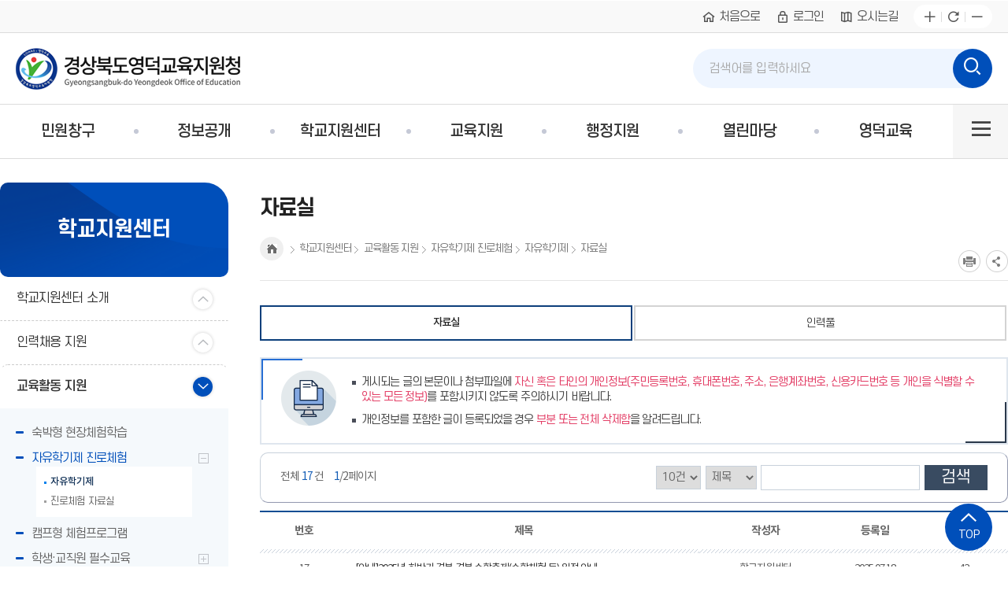

--- FILE ---
content_type: text/html;charset=UTF-8
request_url: https://www.gbe.kr/yd/na/ntt/selectNttList.do?mi=14449&bbsId=3665
body_size: 117121
content:



<!DOCTYPE html>
<html lang="ko">
	<head>
		<meta charset="utf-8">
		<meta http-equiv="X-UA-Compatible" content="IE=edge">
		<meta name="viewport" content="width=device-width,initial-scale=1.0,minimum-scale=1.0">		
		<meta name="keywords" content="경상북도영덕교육지원청">
		<meta name="description" content="경상북도영덕교육지원청 누리집에 오신 것을 환영합니다.">
		<meta name="referrer" content="strict-origin-when-cross-origin" />
		<!-- <meta name="robots" content="index,follow"> -->
		<meta property="og:type" content="website">
		<meta property="og:title" content="경상북도영덕교육지원청">
		<meta property="og:description" content="경상북도영덕교육지원청 누리집에 오신 것을 환영합니다.">
		<!-- <meta property="og:image" content="https://www.gbe.kr/images/web/yd/common/logo.png"> -->
		<meta property="og:url" content="https://www.gbe.kr/yd/main.do">
		
		
		<title>경상북도영덕교육지원청-자료실</title>
		<link rel="canonical" href="https://www.gbe.kr/yd/main.do">
		<link rel="shortcut icon" href="https://www.gbe.kr/images/web/yd/favicon.ico">
		
		<link rel="stylesheet" href="/css/com/con_com/common_v1.css?version=1.1" media="all">
		<link rel="stylesheet" href="/css/com/con_com/con_com.css?version=1.1" media="all">
		<link rel="stylesheet" href="/css/com/con_com/webfont.css?version=1.1" media="all">		
		<link rel="stylesheet" href="/css/web/yd/layout.css?version=1.1" media="all">
		<link rel="stylesheet" href="/css/web/yd/sub_cnt.css?version=1.1" media="all">
		<link rel="stylesheet" href="/css/co/na/ntt.css" media="all">
		<link rel="stylesheet" href="/css/com/jquery/jquery-ui.min.css" media="all">
		<link rel="stylesheet" href="/css/com/jquery/jquery-confirm.min.css" media="all">
		
		<script type="text/javascript" src="/js/gbe/html5shiv.js"></script>
		<script type="text/javascript" src="/js/gbe/jquery.min.js"></script>
		<script type="text/javascript" src="/js/gbe/jquery-ui.min.js"></script>
		<script type="text/javascript" src="/js/gbe/jquery.form.min.js"></script>
		<script type="text/javascript" src="/js/gbe/jquery.rwdImageMaps.min.js"></script>
		<script type="text/javascript" src="/js/gbe/form.js"></script>
		<script type="text/javascript" src="/js/gbe/common.js?version=1.1"></script>
		<script type="text/javascript" src="/js/gbe/modernizr-2.6.2.min.js"></script>
		<script type="text/javascript" src="/js/gbe/plugins.js"></script>
		<script type="text/javascript" src="/js/gbe/slick.min.js"></script>
		<script type="text/javascript" src="/js/gbe/sub_cnt.js"></script>
		<script type="text/javascript" src="/js/gbe/wauto.js"></script>
		<script type="text/javascript" src="/js/gbe/sub.js"></script>		
		<script type="text/javascript" src="/js/web/yd/topmenu.js?version=1.1"></script>
		<script type="text/javascript" src="/js/web/yd/common.js?version=1.1"></script>
		<script type="text/javascript" src="/js/jquery-confirm.min.js"></script>
		<script type="text/javascript" src="/js/jquery.bpopup.min.js"></script>
	</head>
	<body>
		<!-- 바로가기 -->
		<div id="skipArea"> 
			<a href="#gnb">메인메뉴 바로가기</a> 
			<a href="#sub_content">본문으로 바로가기</a> 
		</div>
		<!-- //바로가기 -->
		
		<div id="shadow_device"></div>
		<div id="wrap">
			<!-- header  -->
			





<input type="hidden" class="hdController" id="ydHeader" value="Y"/>

<header id="header" class="T2_Aheader">
	<div class="header_wrap">
		<!--로고-->
		<h1>
			<a href="/yd/main.do">
				<img src="/images/web/yd/common/logo.png" alt="경상북도영덕교육지원청" class="logo1">
				<img src="/images/web/yd/common/logo2.png" alt="경상북도영덕교육지원청" class="logo2">
			</a>
		</h1>
		
		<!-- 상단옵션 -->
		<div class="gnb_opt">
			<div class="fs_control">
				<a href="javascript:zoomIn();" title="글자확대" class="plus">글자확대</a>
				<a href="javascript:zoomReset()" title="새로고침" class="reset">새로고침</a>
				<a href="javascript:zoomOut();" title="글자축소" class="minus">글자축소</a>
			</div>
			
		</div>
		<!-- //상단 옵션 -->
		
		<ul class="gnb_util">
			<li><a href="/yd/main.do"><i class="xi-home-o" aria-hidden="true"></i>처음으로</a></li>
			
				<li><a href="https://www.gbe.kr/yd/lo/login/loginPage.do"><i class="xi-lock-o" aria-hidden="true"></i>로그인</a></li>
			
			
			<li><a href="/yd/lm/location/locationMapView.do?mi=8229"><i class="xi-map-o" aria-hidden="true"></i>오시는길</a></li>
		</ul>
		
		<!-- 검색 -->
		<div class="search_btn"><button type="button" title="검색">검색영역 열기<i class="xi-search" aria-hidden="true"></i></button></div>
		<div class="search">
			<div class="search_wrap">
				<h2 class="hid">통합검색</h2>
				<form name="searchForm" id="searchForm" method="get" action="/search/search.do" class="clearfix" onsubmit="return searchGo(this);" target="_blank">
					<fieldset>
						<legend>통합검색</legend>
						<span class="cont_box clearfix">
							<label for="total_search" class="hid">검색어 입력</label>
							<input type="search" name="query" id="total_search" title="검색어를 입력하세요" placeholder="검색어를 입력하세요">
							<input type="hidden" name="searchType" id="searchType2" value="total"/>
							<input type="hidden" name="sysid" value="yd">
							<input type="hidden" name="sysnm" value="경상북도영덕교육지원청">
							<button><span class="hid">검색</span><i class="xi-search" aria-hidden="true"></i></button>
						</span>
					</fieldset>
				</form>
			</div>
			<div class="keyword">
				
				
			</div>
			<div class="search_close"><button type="button">검색영역 닫기</button></div>
		</div>
		<!-- // 검색 -->
	</div>
	
	<!-- pc -->
	<nav id="gnb" class="oneFull">
		<div id="gnbwrap">
			<h2 class="blind">주 메뉴</h2>
			<div id="animate" class="nobg">
				<div id="tnb" class="depth01"> 
					<!-- PC 메뉴 생성 --> 
					<ul id="tm">
						<!--START-->
							<li class="th1"><a class="th1_lnk oneDepthId4887" href="/yd/cm/cntnts/cntntsView.do?mi=4892&cntntsId=3720"  >민원창구</a>
							<div class="depth02">
								<div class="depth02_tit">
									<strong>민원창구</strong>
								</div>
								<ul class="th2">
									<li class="th2_1 th2_lnk"><a class="th2_link" href="/yd/cm/cntnts/cntntsView.do?mi=4892&cntntsId=3720"  >민원신청</a></li>
									<li class="th2_1 th2_lnk"><a class="th2_link dep" href="/yd/cm/cntnts/cntntsView.do?mi=8961&cntntsId=1185"  >민원안내</a>
									<div class="depth03">
										<ul class="th3">
											<li class="th3_1 th3_lnk"><a class="th3_link" href="/yd/cm/cntnts/cntntsView.do?mi=8961&cntntsId=1185"  >학원/교습소/개인과외안내</a></li>
											<li class="th3_1 th3_lnk"><a class="th3_link" href="/yd/cm/cntnts/cntntsView.do?mi=8962&cntntsId=1388"  >전학/입학/유학안내</a></li>
											<li class="th3_1 th3_lnk"><a class="th3_link" href="/yd/cm/cntnts/cntntsView.do?mi=8963&cntntsId=1406"  >제증명발급안내</a></li>
										</ul>
									</div>
									</li>
									<li class="th2_1 th2_lnk"><a class="th2_link" href="/main/cm/cntnts/cntntsView.do?mi=3071&cntntsId=2578"   target="_blank" >민원서식ㆍ편람</a></li>
									<li class="th2_1 th2_lnk"><a class="th2_link" href="/yd/na/ntt/selectNttList.do?mi=8965&bbsId=2789"  >민원사무처리기준표</a></li>
									<li class="th2_1 th2_lnk"><a class="th2_link dep" href="/yd/cm/cntnts/cntntsView.do?mi=4897&cntntsId=3722"  >클린신고센터</a>
									<div class="depth03">
										<ul class="th3">
											<li class="th3_1 th3_lnk"><a class="th3_link" href="/yd/cm/cntnts/cntntsView.do?mi=20484&cntntsId=3723"  >클린신고/배드신고</a></li>
											<li class="th3_1 th3_lnk"><a class="th3_link" href="/yd/cm/cntnts/cntntsView.do?mi=20485&cntntsId=3724"  >청탁금지법위반신고</a></li>
											<li class="th3_1 th3_lnk"><a class="th3_link" href="/yd/cm/cntnts/cntntsView.do?mi=20487&cntntsId=3728"  >공무원행동강령위반신고</a></li>
											<li class="th3_1 th3_lnk"><a class="th3_link" href="/yd/cm/cntnts/cntntsView.do?mi=20489&cntntsId=3725"  >불법찬조금</a></li>
											<li class="th3_1 th3_lnk"><a class="th3_link" href="/yd/cm/cntnts/cntntsView.do?mi=20491&cntntsId=3726"  >운동선수고충신고</a></li>
											<li class="th3_1 th3_lnk"><a class="th3_link" href="/yd/cm/cntnts/cntntsView.do?mi=20493&cntntsId=3727"  >수능부정행위신고</a></li>
											<li class="th3_1 th3_lnk"><a class="th3_link" href="/yd/cm/cntnts/cntntsView.do?mi=20495&cntntsId=6098"  >학교시설공사임금체불신고센터</a></li>
											<li class="th3_1 th3_lnk"><a class="th3_link" href="/yd/cm/cntnts/cntntsView.do?mi=20497&cntntsId=7445"  >인사비리신고</a></li>
											<li class="th3_1 th3_lnk"><a class="th3_link" href="/yd/cm/cntnts/cntntsView.do?mi=4912&cntntsId=3729"  >학교정보공시오류신고</a></li>
											<li class="th3_1 th3_lnk"><a class="th3_link" href="https://www.gbe.kr/main/cm/cntnts/cntntsView.do?mi=3151&cntntsId=4119"  >성폭력 온라인 신고센터</a></li>
										</ul>
									</div>
									</li>
									<li class="th2_1 th2_lnk"><a class="th2_link" href="https://www.110.go.kr/start.do"   target="_blank" >110정부민원안내콜센터</a></li>
									<li class="th2_1 th2_lnk"><a class="th2_link" href="/yd/cm/cntnts/cntntsView.do?mi=4941&cntntsId=1421"  >교육환경보호구역</a></li>
									<li class="th2_1 th2_lnk"><a class="th2_link" href="/yd/cm/cntnts/cntntsView.do?mi=4957&cntntsId=1441"  >행정서비스헌장</a></li>
									<li class="th2_1 th2_lnk"><a class="th2_link" href="https://www.safetyreport.go.kr/api?apiKey=890100000RIT6SJUZ0TTF3T2FD9"   target="_blank" >안전신고</a></li>
								</ul>
							</div>
							</li>
							<li class="th1"><a class="th1_lnk oneDepthId4966" href="/yd/cm/cntnts/cntntsView.do?mi=4967&cntntsId=1459"  >정보공개</a>
							<div class="depth02">
								<div class="depth02_tit">
									<strong>정보공개</strong>
								</div>
								<ul class="th2">
									<li class="th2_1 th2_lnk"><a class="th2_link" href="/yd/cm/cntnts/cntntsView.do?mi=4967&cntntsId=1459"  >정보공개제도안내</a></li>
									<li class="th2_1 th2_lnk"><a class="th2_link" href="/yd/cm/cntnts/cntntsView.do?mi=4984&cntntsId=1506"  >사전공표정보</a></li>
									<li class="th2_1 th2_lnk"><a class="th2_link" href="/yd/openApi/list.do?mi=8387"  >행정정보공개목록</a></li>
									<li class="th2_1 th2_lnk"><a class="th2_link dep" href="/yd/cm/cntnts/cntntsView.do?mi=19122"  >재정공개</a>
									<div class="depth03">
										<ul class="th3">
											<li class="th3_1 th3_lnk"><a class="th3_link" href="http://www.gbe.kr/kedufine/ir/selectPrvcntrInfoList.do?mi=17696&orgCode=R100000395"   target="_blank" >수의계약</a></li>
											<li class="th3_1 th3_lnk"><a class="th3_link" href="http://www.gbe.kr/kedufine/ir/selectJobPrtnCtList.do?mi=17708&orgCode=R100000395"   target="_blank" >업무추진비</a></li>
											<li class="th3_1 th3_lnk"><a class="th3_link" href="http://www.gbe.kr/kedufine/ir/selectCprCardList.do?mi=17714&orgCode=R100000395"   target="_blank" >법인카드사용내역</a></li>
											<li class="th3_1 th3_lnk"><a class="th3_link" href="http://www.gbe.kr/kedufine/ir/selectGcctPurchsList.do?mi=17711&orgCode=R100000395"   target="_blank" >상품권구매</a></li>
											<li class="th3_1 th3_lnk"><a class="th3_link" href="http://www.gbe.kr/kedufine/ir/selectMngChgAcqsList.do?mi=17731&orgCode=R100000395"   target="_blank" >관리전환소요조회</a></li>
											<li class="th3_1 th3_lnk"><a class="th3_link" href="/yd/na/ntt/selectNttList.do?mi=21983&bbsId=5934"  >교육비특별회계 예결산서</a></li>
										</ul>
									</div>
									</li>
									<li class="th2_1 th2_lnk"><a class="th2_link" href="/yd/na/ntt/selectNttList.do?mi=4988&bbsId=2303"  >재정공개(이전)</a></li>
									<li class="th2_1 th2_lnk"><a class="th2_link" href="http://www.open.go.kr/com/main/mainView.do"   target="_blank" >정보공개청구</a></li>
									<li class="th2_1 th2_lnk"><a class="th2_link" href="https://www.gbe.kr/main/cm/cntnts/cntntsView.do?mi=22952&cntntsId=9231"   target="_blank" >종이출력물 수수료 자동 계산</a></li>
									<li class="th2_1 th2_lnk"><a class="th2_link" href="/yd/cm/cntnts/cntntsView.do?mi=4997&cntntsId=1525"  >비공개대상정보</a></li>
									<li class="th2_1 th2_lnk"><a class="th2_link dep" href="/yd/cm/cntnts/cntntsView.do?mi=19656"  >공공데이터개방</a>
									<div class="depth03">
										<ul class="th3">
											<li class="th3_1 th3_lnk"><a class="th3_link" href="/yd/cm/cntnts/cntntsView.do?mi=4982&cntntsId=1490"  >안내</a></li>
											<li class="th3_1 th3_lnk"><a class="th3_link" href="http://www.data.go.kr/"   target="_blank" >공공데이터포털</a></li>
										</ul>
									</div>
									</li>
								</ul>
							</div>
							</li>
							<li class="th1"><a class="th1_lnk oneDepthId13816" href="/yd/cm/cntnts/cntntsView.do?mi=13818&cntntsId=6099"  >학교지원센터</a>
							<div class="depth02">
								<div class="depth02_tit">
									<strong>학교지원센터</strong>
								</div>
								<ul class="th2">
									<li class="th2_1 th2_lnk"><a class="th2_link dep" href="/yd/cm/cntnts/cntntsView.do?mi=13818&cntntsId=6099"  >학교지원센터 소개</a>
									<div class="depth03">
										<ul class="th3">
											<li class="th3_1 th3_lnk"><a class="th3_link" href="/yd/cm/cntnts/cntntsView.do?mi=13818&cntntsId=6099"  >조직도</a></li>
											<li class="th3_1 th3_lnk"><a class="th3_link" href="/yd/cm/cntnts/cntntsView.do?mi=13819&cntntsId=6100"  >운영목적</a></li>
										</ul>
									</div>
									</li>
									<li class="th2_1 th2_lnk"><a class="th2_link dep" href="/yd/cm/cntnts/cntntsView.do?mi=13823&cntntsId=6101"  >인력채용 지원</a>
									<div class="depth03">
										<ul class="th3">
											<li class="th3_1 th3_lnk"><a class="th3_link" href="/yd/cm/cntnts/cntntsView.do?mi=20340&cntntsId=8459"  >방과후학교 강사</a></li>
											<li class="th3_1 th3_lnk"><a class="th3_link" href="/yd/cm/cntnts/cntntsView.do?mi=13838&cntntsId=6103"  >계약제 교원 채용신청</a></li>
											<li class="th3_1 th3_lnk"><a class="th3_link" href="/yd/na/ntt/selectNttList.do?mi=14348&bbsId=3661"  >배움터지킴이 위촉</a></li>
											<li class="th3_1 th3_lnk"><a class="th3_link" href="/yd/cm/cntnts/cntntsView.do?mi=20342&cntntsId=8462"  >학력 강사 구인란</a></li>
											<li class="th3_1 th3_lnk"><a class="th3_link" href="/yd/cm/cntnts/cntntsView.do?mi=22892&cntntsId=9184"  >현장체험학습 기타보조인력 자원봉사자</a></li>
											<li class="th3_1 th3_lnk"><a class="th3_link" href="/yd/na/ntt/selectNttList.do?mi=18295&bbsId=4947"  >기타 구인란</a></li>
										</ul>
									</div>
									</li>
									<li class="th2_1 th2_lnk"><a class="th2_link dep" href="/yd/na/ntt/selectNttList.do?mi=14339&bbsId=3982"  >교육활동 지원</a>
									<div class="depth03">
										<ul class="th3">
											<li class="th3_1 th3_lnk"><a class="th3_link" href="/yd/na/ntt/selectNttList.do?mi=13847&bbsId=3982"  >숙박형 현장체험학습</a></li>
											<li class="th3_1 th3_lnk"><a class="th3_link" href="/yd/na/ntt/selectNttList.do?mi=14449&bbsId=3665"  >자유학기제 진로체험</a></li>
											<li class="th3_1 th3_lnk"><a class="th3_link" href="/yd/na/ntt/selectNttList.do?mi=13849&bbsId=3666"  >캠프형 체험프로그램</a></li>
											<li class="th3_1 th3_lnk"><a class="th3_link" href="/yd/cm/cntnts/cntntsView.do?mi=13852&cntntsId=6105"  >학생·교직원 필수교육</a></li>
											<li class="th3_1 th3_lnk"><a class="th3_link" href="/yd/na/ntt/selectNttList.do?mi=13858&bbsId=3669"  >학교자율선택사업</a></li>
											<li class="th3_1 th3_lnk"><a class="th3_link" href="/yd/na/ntt/selectNttList.do?mi=13862&bbsId=3671"  >합동교육 연수</a></li>
										</ul>
									</div>
									</li>
									<li class="th2_1 th2_lnk"><a class="th2_link dep" href="/yd/cm/cntnts/cntntsView.do?mi=13869&cntntsId=6109"  >현장맞춤형 지원</a>
									<div class="depth03">
										<ul class="th3">
											<li class="th3_1 th3_lnk"><a class="th3_link" href="/yd/cm/cntnts/cntntsView.do?mi=13869&cntntsId=6109"  >안내</a></li>
											<li class="th3_1 th3_lnk"><a class="th3_link" href="/yd/na/ntt/selectNttList.do?mi=13871&bbsId=3674"  >지원 일정표</a></li>
											<li class="th3_1 th3_lnk"><a class="th3_link" href="/yd/na/ntt/selectNttList.do?mi=22301&bbsId=6070"  >수업지원교사 지원 일정</a></li>
											<li class="th3_1 th3_lnk"><a class="th3_link" href="/yd/na/ntt/selectNttList.do?mi=17085&bbsId=4576"  >산업안전보건</a></li>
										</ul>
									</div>
									</li>
									<li class="th2_1 th2_lnk"><a class="th2_link dep" href="/yd/na/ntt/selectNttList.do?mi=13877&bbsId=3676"  >지역 특색 지원</a>
									<div class="depth03">
										<ul class="th3">
											<li class="th3_1 th3_lnk"><a class="th3_link" href="/yd/na/ntt/selectNttList.do?mi=13877&bbsId=3676"  >맞춤형 현장체험학습</a></li>
											<li class="th3_1 th3_lnk"><a class="th3_link" href="/yd/na/ntt/selectNttList.do?mi=16270&bbsId=4258"  >영상·미디어 관련 교육활동</a></li>
											<li class="th3_1 th3_lnk"><a class="th3_link" href="/yd/na/ntt/selectNttList.do?mi=20750&bbsId=5630"  >동영상자료실</a></li>
										</ul>
									</div>
									</li>
									<li class="th2_1 th2_lnk"><a class="th2_link dep" href="/yd/na/ntt/selectNttList.do?mi=13887&bbsId=3682"  >학교지원자료실</a>
									<div class="depth03">
										<ul class="th3">
											<li class="th3_1 th3_lnk"><a class="th3_link" href="/yd/na/ntt/selectNttList.do?mi=13887&bbsId=3682"  >학교지원센터 자료실</a></li>
											<li class="th3_1 th3_lnk"><a class="th3_link" href="/yd/na/ntt/selectNttList.do?mi=13888&bbsId=3683"  >학교현장소통함</a></li>
											<li class="th3_1 th3_lnk"><a class="th3_link" href="/yd/na/ntt/selectNttList.do?mi=16345&bbsId=4298"  >사진첩</a></li>
										</ul>
									</div>
									</li>
								</ul>
							</div>
							</li>
							<li class="th1"><a class="th1_lnk oneDepthId5056" href="/yd/na/ntt/selectNttList.do?mi=5069&bbsId=2317"  >교육지원</a>
							<div class="depth02">
								<div class="depth02_tit">
									<strong>교육지원</strong>
								</div>
								<ul class="th2">
									<li class="th2_1 th2_lnk"><a class="th2_link dep" href="/yd/na/ntt/selectNttList.do?mi=5069&bbsId=2317"  >교육지원과 자료실</a>
									<div class="depth03">
										<ul class="th3">
											<li class="th3_1 th3_lnk"><a class="th3_link" href="/yd/na/ntt/selectNttList.do?mi=5069&bbsId=2317"  >유·초등교육담당</a></li>
											<li class="th3_1 th3_lnk"><a class="th3_link" href="/yd/na/ntt/selectNttList.do?mi=5071&bbsId=2333"  >중등교육담당</a></li>
											<li class="th3_1 th3_lnk"><a class="th3_link" href="/yd/na/ntt/selectNttList.do?mi=5072&bbsId=2340"  >체육청소년담당</a></li>
											<li class="th3_1 th3_lnk"><a class="th3_link" href="/yd/na/ntt/selectNttList.do?mi=18502&bbsId=2348"  >건강증진담당</a></li>
											<li class="th3_1 th3_lnk"><a class="th3_link" href="/yd/na/ntt/selectNttList.do?mi=20178&bbsId=3682"  >학교지원센터담당</a></li>
										</ul>
									</div>
									</li>
									<li class="th2_1 th2_lnk"><a class="th2_link dep" href="/yd/cm/cntnts/cntntsView.do?mi=20341&cntntsId=8460"  >늘봄학교</a>
									<div class="depth03">
										<ul class="th3">
											<li class="th3_1 th3_lnk"><a class="th3_link" href="/yd/cm/cntnts/cntntsView.do?mi=20341&cntntsId=8460"  >신청</a></li>
											<li class="th3_1 th3_lnk"><a class="th3_link" href="/yd/na/ntt/selectNttList.do?mi=13833&bbsId=3655"  >모집공고</a></li>
											<li class="th3_1 th3_lnk"><a class="th3_link" href="/yd/cm/cntnts/cntntsView.do?mi=14347&cntntsId=6102"  >인력풀</a></li>
											<li class="th3_1 th3_lnk"><a class="th3_link" href="/yd/na/ntt/selectNttList.do?mi=13835&bbsId=3657"  >자료실</a></li>
										</ul>
									</div>
									</li>
									<li class="th2_1 th2_lnk"><a class="th2_link dep" href="/yd/cm/cntnts/cntntsView.do?mi=5097&cntntsId=1576"  >방과후학교</a>
									<div class="depth03">
										<ul class="th3">
											<li class="th3_1 th3_lnk"><a class="th3_link" href="/yd/cm/cntnts/cntntsView.do?mi=5097&cntntsId=1576"  >방과후학교란?</a></li>
											<li class="th3_1 th3_lnk"><a class="th3_link" href="/yd/cm/cntnts/cntntsView.do?mi=9160&cntntsId=4167"  >강사 신청 안내</a></li>
											<li class="th3_1 th3_lnk"><a class="th3_link" href="/yd/na/ntt/selectNttList.do?mi=5098&bbsId=2350"  >방과후자료실</a></li>
										</ul>
									</div>
									</li>
									<li class="th2_1 th2_lnk"><a class="th2_link dep" href="/yd/cm/cntnts/cntntsView.do?mi=5102&cntntsId=1577"  >영재교육원</a>
									<div class="depth03">
										<ul class="th3">
											<li class="th3_1 th3_lnk"><a class="th3_link" href="/yd/cm/cntnts/cntntsView.do?mi=5102&cntntsId=1577"  >소개</a></li>
											<li class="th3_1 th3_lnk"><a class="th3_link" href="/yd/na/ntt/selectNttList.do?mi=5105&bbsId=2352"  >알림마당</a></li>
											<li class="th3_1 th3_lnk"><a class="th3_link" href="/yd/na/ntt/selectNttList.do?mi=5107&bbsId=2365"  >포토갤러리</a></li>
										</ul>
									</div>
									</li>
									<li class="th2_1 th2_lnk"><a class="th2_link dep" href="/yd/cm/cntnts/cntntsView.do?mi=5110&cntntsId=1578"  >특수교육지원센터</a>
									<div class="depth03">
										<ul class="th3">
											<li class="th3_1 th3_lnk"><a class="th3_link" href="/yd/cm/cntnts/cntntsView.do?mi=5110&cntntsId=1578"  >소개</a></li>
											<li class="th3_1 th3_lnk"><a class="th3_link" href="/yd/cm/cntnts/cntntsView.do?mi=5116&cntntsId=1579"  >특수교육정보</a></li>
											<li class="th3_1 th3_lnk"><a class="th3_link" href="/yd/cm/cntnts/cntntsView.do?mi=8803&cntntsId=1583"  >치료지원</a></li>
											<li class="th3_1 th3_lnk"><a class="th3_link" href="/yd/cm/cntnts/cntntsView.do?mi=8804&cntntsId=1584"  >방과후학교지원</a></li>
											<li class="th3_1 th3_lnk"><a class="th3_link" href="/yd/cm/cntnts/cntntsView.do?mi=8805&cntntsId=1585"  >통학비지원</a></li>
											<li class="th3_1 th3_lnk"><a class="th3_link" href="/yd/cm/cntnts/cntntsView.do?mi=8806&cntntsId=1586"  >유아무상의무교육비지원</a></li>
											<li class="th3_1 th3_lnk"><a class="th3_link" href="/yd/cm/cntnts/cntntsView.do?mi=8807&cntntsId=1587"  >1가정2자녀지원</a></li>
											<li class="th3_1 th3_lnk"><a class="th3_link" href="/yd/cm/cntnts/cntntsView.do?mi=8808&cntntsId=1588"  >지원인력지원</a></li>
											<li class="th3_1 th3_lnk"><a class="th3_link" href="/yd/na/ntt/selectNttList.do?mi=5121&bbsId=2370"  >알림마당</a></li>
											<li class="th3_1 th3_lnk"><a class="th3_link" href="/yd/na/ntt/selectNttList.do?mi=5123&bbsId=2372"  >포토갤러리</a></li>
										</ul>
									</div>
									</li>
									<li class="th2_1 th2_lnk"><a class="th2_link dep" href="/yd/cm/cntnts/cntntsView.do?mi=5165&cntntsId=1592"  >Wee센터</a>
									<div class="depth03">
										<ul class="th3">
											<li class="th3_1 th3_lnk"><a class="th3_link" href="/yd/cm/cntnts/cntntsView.do?mi=5165&cntntsId=1592"  >소개</a></li>
											<li class="th3_1 th3_lnk"><a class="th3_link" href="/yd/cm/cntnts/cntntsView.do?mi=5169&cntntsId=1593"  >프로그램</a></li>
											<li class="th3_1 th3_lnk"><a class="th3_link" href="/yd/na/ntt/selectNttList.do?mi=5181&bbsId=2373"  >알림마당</a></li>
											<li class="th3_1 th3_lnk"><a class="th3_link" href="/yd/na/ntt/selectNttList.do?mi=5183&bbsId=2374"  >포토갤러리</a></li>
											<li class="th3_1 th3_lnk"><a class="th3_link" href="/yd/na/ntt/selectNttList.do?mi=9364&bbsId=2947"  >사이버상담실</a></li>
										</ul>
									</div>
									</li>
									<li class="th2_1 th2_lnk"><a class="th2_link dep" href="/yd/cm/cntnts/cntntsView.do?mi=11855&cntntsId=4902"  >발명교육센터</a>
									<div class="depth03">
										<ul class="th3">
											<li class="th3_1 th3_lnk"><a class="th3_link" href="/yd/cm/cntnts/cntntsView.do?mi=11855&cntntsId=4902"  >발명교육센터 소개</a></li>
											<li class="th3_1 th3_lnk"><a class="th3_link" href="/yd/na/ntt/selectNttList.do?mi=11859&bbsId=3489"  >발명교육센터프로그램</a></li>
											<li class="th3_1 th3_lnk"><a class="th3_link" href="/yd/eq/view/selectEqList.do?mi=21595"  >프로그램 신청</a></li>
											<li class="th3_1 th3_lnk"><a class="th3_link" href="/yd/na/ntt/selectNttList.do?mi=11868&bbsId=3496"  >활동앨범</a></li>
											<li class="th3_1 th3_lnk"><a class="th3_link" href="/yd/na/ntt/selectNttList.do?mi=11864&bbsId=3493"  >공지사항</a></li>
										</ul>
									</div>
									</li>
									<li class="th2_1 th2_lnk"><a class="th2_link" href="/yd/na/ntt/selectNttList.do?mi=9233&bbsId=2881"  >정보화 현장지원신청</a></li>
									<li class="th2_1 th2_lnk"><a class="th2_link dep" href="/yd/na/ntt/selectNttList.do?mi=17076&bbsId=4569"  >사이버 독도</a>
									<div class="depth03">
										<ul class="th3">
											<li class="th3_1 th3_lnk"><a class="th3_link" href="http://dokdoschool.gyo6.net/kor/main.do"   target="_blank" >사이버 독도학교</a></li>
											<li class="th3_1 th3_lnk"><a class="th3_link" href="/yd/na/ntt/selectNttList.do?mi=17076&bbsId=4569"  >독도 자료실</a></li>
										</ul>
									</div>
									</li>
								</ul>
							</div>
							</li>
							<li class="th1"><a class="th1_lnk oneDepthId5190" href="/yd/na/ntt/selectNttList.do?mi=8303&bbsId=2375"  >행정지원</a>
							<div class="depth02">
								<div class="depth02_tit">
									<strong>행정지원</strong>
								</div>
								<ul class="th2">
									<li class="th2_1 th2_lnk"><a class="th2_link dep" href="/yd/na/ntt/selectNttList.do?mi=8303&bbsId=2375"  >행정지원과 자료실</a>
									<div class="depth03">
										<ul class="th3">
											<li class="th3_1 th3_lnk"><a class="th3_link" href="/yd/na/ntt/selectNttList.do?mi=8303&bbsId=2375"  >행정지원담당</a></li>
											<li class="th3_1 th3_lnk"><a class="th3_link" href="/yd/na/ntt/selectNttList.do?mi=8308&bbsId=2376"  >재정지원담당</a></li>
											<li class="th3_1 th3_lnk"><a class="th3_link" href="/yd/na/ntt/selectNttList.do?mi=8313&bbsId=2377"  >시설지원담당</a></li>
											<li class="th3_1 th3_lnk"><a class="th3_link" href="/yd/na/ntt/selectNttList.do?mi=8318&bbsId=2378"  >정보지원담당</a></li>
										</ul>
									</div>
									</li>
									<li class="th2_1 th2_lnk"><a class="th2_link" href="/yd/na/ntt/selectNttList.do?mi=5210&bbsId=2379"  >청렴자료실</a></li>
									<li class="th2_1 th2_lnk"><a class="th2_link dep" href="https://www.g2b.go.kr/link/FIUA006_01/single/?untySrchSeCd=BK+BUK&rowCnt=&instCd=8901000&demaInstNm=&hghrkInstCd=&prcmBsneAreaCd=%EC%A0%84%EC%B2%B4+%EC%A1%B0070001+%EC%A1%B0070002+%EC%A1%B0070003+%EC%A1%B0070004+%EC%A1%B0070005&prcmMthoSeCd=&frcpYn=N&laseYn=N&rsrvYn=N&chkInstCd=&urlSrchSeCd=instCd&demaInstCd=IN0100000074037&prcmMaagSeCd="  >구매입찰</a>
									<div class="depth03">
										<ul class="th3">
											<li class="th3_1 th3_lnk"><a class="th3_link" href="https://www.g2b.go.kr/link/FIUA006_01/single/?untySrchSeCd=BK+BUK&rowCnt=&instCd=8901000&demaInstNm=&hghrkInstCd=&prcmBsneAreaCd=%EC%A0%84%EC%B2%B4+%EC%A1%B0070001+%EC%A1%B0070002+%EC%A1%B0070003+%EC%A1%B0070004+%EC%A1%B0070005&prcmMthoSeCd=&frcpYn=N&laseYn=N&rsrvYn=N&chkInstCd=&urlSrchSeCd=instCd&demaInstCd=IN0100000074037&prcmMaagSeCd="   target="_blank" >입찰공고</a></li>
											<li class="th3_1 th3_lnk"><a class="th3_link" href="https://www.g2b.go.kr/link//FIUA006_01/single/?untySrchSeCd=BKOB&rowCnt=&instCd=8901000&demaInstNm=&hghrkInstCd=&prcmBsneAreaCd=%EC%A0%84%EC%B2%B4+%EC%A1%B0070001+%EC%A1%B0070002+%EC%A1%B0070003+%EC%A1%B0070004+%EC%A1%B0070005&prcmMthoSeCd=&frcpYn=N&laseYn=N&rsrvYn=N&chkInstCd=&urlSrchSeCd=instCd&demaInstCd=IN0100000074037&prcmMaagSeCd="   target="_blank" >개찰결과</a></li>
										</ul>
									</div>
									</li>
									<li class="th2_1 th2_lnk"><a class="th2_link dep" href="/yd/cm/cntnts/cntntsView.do?mi=8324&cntntsId=1607"  >폐교활용</a>
									<div class="depth03">
										<ul class="th3">
											<li class="th3_1 th3_lnk"><a class="th3_link" href="/yd/cm/cntnts/cntntsView.do?mi=8324&cntntsId=1607"  >폐교활용지도</a></li>
											<li class="th3_1 th3_lnk"><a class="th3_link" href="/yd/cm/cntnts/cntntsView.do?mi=8325&cntntsId=1608"  >대부 및 미활용 폐교</a></li>
										</ul>
									</div>
									</li>
									<li class="th2_1 th2_lnk"><a class="th2_link dep" href="/yd/cm/cntnts/cntntsView.do?mi=8327&cntntsId=1609"  >교직원복지</a>
									<div class="depth03">
										<ul class="th3">
											<li class="th3_1 th3_lnk"><a class="th3_link" href="/yd/cm/cntnts/cntntsView.do?mi=8327&cntntsId=1609"  >교직원연립관사</a></li>
										</ul>
									</div>
									</li>
									<li class="th2_1 th2_lnk"><a class="th2_link" href="/dep_cre/na/ntt/selectNttList.do?mi=8638&bbsId=2682"   target="_blank" >학원/교습소/개인과외</a></li>
								</ul>
							</div>
							</li>
							<li class="th1"><a class="th1_lnk oneDepthId5001" href="/yd/na/ntt/selectNttList.do?mi=5002&bbsId=2304"  >열린마당</a>
							<div class="depth02">
								<div class="depth02_tit">
									<strong>열린마당</strong>
								</div>
								<ul class="th2">
									<li class="th2_1 th2_lnk"><a class="th2_link" href="/yd/na/ntt/selectNttList.do?mi=5002&bbsId=2304"  >공지사항</a></li>
									<li class="th2_1 th2_lnk"><a class="th2_link dep" href="/yd/na/ntt/selectNttList.do?mi=9257&bbsId=2891"  >코로나-19 e정보실(영덕)</a>
									<div class="depth03">
										<ul class="th3">
											<li class="th3_1 th3_lnk"><a class="th3_link" href="/yd/na/ntt/selectNttList.do?mi=9257&bbsId=2891"  >영덕청 e정보실</a></li>
											<li class="th3_1 th3_lnk"><a class="th3_link" href="http://www.gbe.kr/main/na/ntt/selectNttList.do?mi=9245&bbsId=2885"   target="_blank" >도교육청 e정보실</a></li>
										</ul>
									</div>
									</li>
									<li class="th2_1 th2_lnk"><a class="th2_link dep" href="/yd/na/ntt/selectNttList.do?mi=5014&bbsId=2305"  >인사발령</a>
									<div class="depth03">
										<ul class="th3">
											<li class="th3_1 th3_lnk"><a class="th3_link" href="/yd/na/ntt/selectNttList.do?mi=5014&bbsId=2305"  >인사발령안내</a></li>
											<li class="th3_1 th3_lnk"><a class="th3_link" href="/yd/na/ntt/selectNttList.do?mi=19668&bbsId=5252"  >인사발령사항</a></li>
										</ul>
									</div>
									</li>
									<li class="th2_1 th2_lnk"><a class="th2_link dep" href="/yd/na/ntt/selectNttList.do?mi=5004&bbsId=2307"  >홍보마당</a>
									<div class="depth03">
										<ul class="th3">
											<li class="th3_1 th3_lnk"><a class="th3_link" href="/yd/na/ntt/selectNttList.do?mi=5004&bbsId=2307"  >교육지원청 홍보</a></li>
											<li class="th3_1 th3_lnk"><a class="th3_link" href="/yd/na/ntt/selectNttList.do?mi=5005&bbsId=2306"  >학교교육 홍보</a></li>
											<li class="th3_1 th3_lnk"><a class="th3_link" href="/yd/na/ntt/selectNttList.do?mi=8262&bbsId=2309"  >보도자료</a></li>
											<li class="th3_1 th3_lnk"><a class="th3_link" href="/yd/na/ntt/selectNttList.do?mi=22263&bbsId=6050"  >홍보 동영상</a></li>
										</ul>
									</div>
									</li>
									<li class="th2_1 th2_lnk"><a class="th2_link dep" href="/yd/na/ntt/selectNttList.do?mi=5007&bbsId=2310"  >채용마당</a>
									<div class="depth03">
										<ul class="th3">
											<li class="th3_1 th3_lnk"><a class="th3_link" href="/yd/na/ntt/selectNttList.do?mi=5007&bbsId=2310"  >채용정보</a></li>
											<li class="th3_1 th3_lnk"><a class="th3_link" href="/main/na/ntt/selectNttList.do?mi=3652&bbsId=2595"   target="_blank" >일반직 결원대체 인력풀</a></li>
										</ul>
									</div>
									</li>
									<li class="th2_1 th2_lnk"><a class="th2_link dep" href="/yd/na/ntt/selectNttList.do?mi=5027&bbsId=2312"  >열린감사실</a>
									<div class="depth03">
										<ul class="th3">
											<li class="th3_1 th3_lnk"><a class="th3_link" href="/yd/na/ntt/selectNttList.do?mi=5027&bbsId=2312"  >자료실</a></li>
											<li class="th3_1 th3_lnk"><a class="th3_link" href="/yd/na/ntt/selectNttList.do?mi=5029&bbsId=2313"  >감사결과공개</a></li>
											<li class="th3_1 th3_lnk"><a class="th3_link" href="/yd/na/ntt/selectNttList.do?mi=5031&bbsId=2314"  >감사제보</a></li>
											<li class="th3_1 th3_lnk"><a class="th3_link" href="https://www.gbe.kr/main/cm/cntnts/cntntsView.do?mi=3850&cntntsId=3075"   target="_blank" >유치원 비리신고센터</a></li>
										</ul>
									</div>
									</li>
									<li class="th2_1 th2_lnk"><a class="th2_link" href="/yd/na/ntt/selectNttList.do?mi=5033&bbsId=2315"  >칭찬합시다</a></li>
								</ul>
							</div>
							</li>
							<li class="th1"><a class="th1_lnk oneDepthId5215" href="/yd/cm/cntnts/cntntsView.do?mi=5217&cntntsId=1537"  >영덕교육</a>
							<div class="depth02">
								<div class="depth02_tit">
									<strong>영덕교육</strong>
								</div>
								<ul class="th2">
									<li class="th2_1 th2_lnk"><a class="th2_link" href="/yd/cm/cntnts/cntntsView.do?mi=5217&cntntsId=1537"  >교육장인사</a></li>
									<li class="th2_1 th2_lnk"><a class="th2_link" href="/yd/na/ntt/selectNttList.do?mi=8966&bbsId=2790"  >교육장에게바란다</a></li>
									<li class="th2_1 th2_lnk"><a class="th2_link dep" href="/yd/cm/cntnts/cntntsView.do?mi=5220&cntntsId=1540"  >교육의방향</a>
									<div class="depth03">
										<ul class="th3">
											<li class="th3_1 th3_lnk"><a class="th3_link" href="/yd/cm/cntnts/cntntsView.do?mi=5220&cntntsId=1540"  >영덕교육지표</a></li>
											<li class="th3_1 th3_lnk"><a class="th3_link" href="/yd/cm/cntnts/cntntsView.do?mi=5221&cntntsId=4179"  >영덕교육의 방향</a></li>
											<li class="th3_1 th3_lnk"><a class="th3_link" href="/yd/cm/cntnts/cntntsView.do?mi=9206&cntntsId=4184"  >중점교육</a></li>
											<li class="th3_1 th3_lnk"><a class="th3_link" href="/yd/na/ntt/selectNttList.do?mi=9207&bbsId=2873"  >영덕교육계획</a></li>
										</ul>
									</div>
									</li>
									<li class="th2_1 th2_lnk"><a class="th2_link" href="/yd/cm/cntnts/cntntsView.do?mi=5223&cntntsId=1544"  >연혁</a></li>
									<li class="th2_1 th2_lnk"><a class="th2_link dep" href="/yd/cm/cntnts/cntntsView.do?mi=9327&cntntsId=1561"  >교육지원청상징</a>
									<div class="depth03">
										<ul class="th3">
											<li class="th3_1 th3_lnk"><a class="th3_link" href="/yd/cm/cntnts/cntntsView.do?mi=9327&cntntsId=1561"  >교육청상징</a></li>
											<li class="th3_1 th3_lnk"><a class="th3_link" href="/yd/cm/cntnts/cntntsView.do?mi=9328&cntntsId=4230"  >영덕교육의 노래</a></li>
										</ul>
									</div>
									</li>
									<li class="th2_1 th2_lnk"><a class="th2_link dep" href="/yd/cm/cntnts/cntntsView.do?mi=8852&cntntsId=3883"  >조직도/업무</a>
									<div class="depth03">
										<ul class="th3">
											<li class="th3_1 th3_lnk"><a class="th3_link" href="/yd/cm/cntnts/cntntsView.do?mi=8852&cntntsId=3883"  >조직도</a></li>
											<li class="th3_1 th3_lnk"><a class="th3_link" href="/yd/jo/jobshare/selectJobShareView.do?dept=%EA%B5%90%EC%9C%A1%EC%A7%80%EC%9B%90%EA%B3%BC&mi=21973"  >업무안내</a></li>
										</ul>
									</div>
									</li>
									<li class="th2_1 th2_lnk"><a class="th2_link" href="/yd/ad/ss/view/schulSttus/selectSchulSttusList.do?srchSchulType=01&mi=5235"  >학교안내</a></li>
									<li class="th2_1 th2_lnk"><a class="th2_link" href="/yd/lm/location/locationMapView.do?mi=8229"  >찾아오시는길</a></li>
								</ul>
							</div>
							</li>
						<!--END-->
					</ul>
					<!-- PC 메뉴 생성 -->
					<a href="/yd/sitemap.do?mi=5284" class="sitemap" title="사이트맵 바로가기">   
						<span class="hid">사이트맵</span><i class="xi-bars" aria-hidden="true"></i>
					</a>
				</div>
			</div>
		</div>
	</nav>
	
	<!--모바일 메뉴버튼-->
	<div class="nav_mobile"> <a href="#none" id="open_mn"><span>메뉴보기</span><i class="xi-bars" aria-hidden="true"></i></a></div>
	<!--//모바일 메뉴버튼-->
</header>

<!-- 모바일 메뉴 -->
<nav id="topmenu"> 
	<h2 class="blind">모바일용 메뉴</h2>
	<h3><img src="/images/web/yd/common/logo.png" alt="경상북도영덕교육지원청"></h3>

	<!-- 상단옵션 -->
	<div class="gnb_opt">
		<div class="fs_control">
			<a href="javascript:zoomIn();"><span class="hid">글자확대</span><i class="xi-plus" aria-hidden="true"></i></a>
			<a href="javascript:zoomReset()"><span class="hid">새로고침</span><i class="xi-refresh" aria-hidden="true"></i></a>
			<a href="javascript:zoomOut();"><span class="hid">글자축소</span><i class="xi-minus" aria-hidden="true"></i></a>
		</div>	
	</div>
	<!-- //상단 옵션 -->

	<div class="mobile_global">
		<div class="mt_global">
			<a href="/yd/main.do"><i class="xi-home-o" aria-hidden="true"></i>홈으로</a>
			
				<a href="https://www.gbe.kr/yd/lo/login/loginPage.do"><i class="xi-lock-o" aria-hidden="true"></i>로그인</a>
			
			  
		</div>
	</div>

	<ul id="gnb_device">
	<!--M_START-->
						<li class="th1"><a class="th1_lnk" href="/yd/cm/cntnts/cntntsView.do?mi=4892&cntntsId=3720"  >민원창구</a>
							<ul class="th2">
								<li><a href="/yd/cm/cntnts/cntntsView.do?mi=4892&cntntsId=3720"  >민원신청</a></li>
								<li><a href="/yd/cm/cntnts/cntntsView.do?mi=8961&cntntsId=1185"  >민원안내</a>
									<ul class="th3">
										<li><a href="/yd/cm/cntnts/cntntsView.do?mi=8961&cntntsId=1185"  >학원/교습소/개인과외안내</a></li>
										<li><a href="/yd/cm/cntnts/cntntsView.do?mi=8962&cntntsId=1388"  >전학/입학/유학안내</a></li>
										<li><a href="/yd/cm/cntnts/cntntsView.do?mi=8963&cntntsId=1406"  >제증명발급안내</a></li>
									</ul>
								</li>
								<li><a href="/main/cm/cntnts/cntntsView.do?mi=3071&cntntsId=2578"   target="_blank" >민원서식ㆍ편람</a></li>
								<li><a href="/yd/na/ntt/selectNttList.do?mi=8965&bbsId=2789"  >민원사무처리기준표</a></li>
								<li><a href="/yd/cm/cntnts/cntntsView.do?mi=4897&cntntsId=3722"  >클린신고센터</a>
									<ul class="th3">
										<li><a href="/yd/cm/cntnts/cntntsView.do?mi=20484&cntntsId=3723"  >클린신고/배드신고</a></li>
										<li><a href="/yd/cm/cntnts/cntntsView.do?mi=20485&cntntsId=3724"  >청탁금지법위반신고</a></li>
										<li><a href="/yd/cm/cntnts/cntntsView.do?mi=20487&cntntsId=3728"  >공무원행동강령위반신고</a></li>
										<li><a href="/yd/cm/cntnts/cntntsView.do?mi=20489&cntntsId=3725"  >불법찬조금</a></li>
										<li><a href="/yd/cm/cntnts/cntntsView.do?mi=20491&cntntsId=3726"  >운동선수고충신고</a></li>
										<li><a href="/yd/cm/cntnts/cntntsView.do?mi=20493&cntntsId=3727"  >수능부정행위신고</a></li>
										<li><a href="/yd/cm/cntnts/cntntsView.do?mi=20495&cntntsId=6098"  >학교시설공사임금체불신고센터</a></li>
										<li><a href="/yd/cm/cntnts/cntntsView.do?mi=20497&cntntsId=7445"  >인사비리신고</a></li>
										<li><a href="/yd/cm/cntnts/cntntsView.do?mi=4912&cntntsId=3729"  >학교정보공시오류신고</a></li>
										<li><a href="https://www.gbe.kr/main/cm/cntnts/cntntsView.do?mi=3151&cntntsId=4119"  >성폭력 온라인 신고센터</a></li>
									</ul>
								</li>
								<li><a href="https://www.110.go.kr/start.do"   target="_blank" >110정부민원안내콜센터</a></li>
								<li><a href="/yd/cm/cntnts/cntntsView.do?mi=4941&cntntsId=1421"  >교육환경보호구역</a></li>
								<li><a href="/yd/cm/cntnts/cntntsView.do?mi=4957&cntntsId=1441"  >행정서비스헌장</a></li>
								<li><a href="https://www.safetyreport.go.kr/api?apiKey=890100000RIT6SJUZ0TTF3T2FD9"   target="_blank" >안전신고</a></li>
							</ul>
						</li>
						<li class="th1"><a class="th1_lnk" href="/yd/cm/cntnts/cntntsView.do?mi=4967&cntntsId=1459"  >정보공개</a>
							<ul class="th2">
								<li><a href="/yd/cm/cntnts/cntntsView.do?mi=4967&cntntsId=1459"  >정보공개제도안내</a></li>
								<li><a href="/yd/cm/cntnts/cntntsView.do?mi=4984&cntntsId=1506"  >사전공표정보</a></li>
								<li><a href="/yd/openApi/list.do?mi=8387"  >행정정보공개목록</a></li>
								<li><a href="/yd/cm/cntnts/cntntsView.do?mi=19122"  >재정공개</a>
									<ul class="th3">
										<li><a href="http://www.gbe.kr/kedufine/ir/selectPrvcntrInfoList.do?mi=17696&orgCode=R100000395"   target="_blank" >수의계약</a></li>
										<li><a href="http://www.gbe.kr/kedufine/ir/selectJobPrtnCtList.do?mi=17708&orgCode=R100000395"   target="_blank" >업무추진비</a></li>
										<li><a href="http://www.gbe.kr/kedufine/ir/selectCprCardList.do?mi=17714&orgCode=R100000395"   target="_blank" >법인카드사용내역</a></li>
										<li><a href="http://www.gbe.kr/kedufine/ir/selectGcctPurchsList.do?mi=17711&orgCode=R100000395"   target="_blank" >상품권구매</a></li>
										<li><a href="http://www.gbe.kr/kedufine/ir/selectMngChgAcqsList.do?mi=17731&orgCode=R100000395"   target="_blank" >관리전환소요조회</a></li>
										<li><a href="/yd/na/ntt/selectNttList.do?mi=21983&bbsId=5934"  >교육비특별회계 예결산서</a></li>
									</ul>
								</li>
								<li><a href="/yd/na/ntt/selectNttList.do?mi=4988&bbsId=2303"  >재정공개(이전)</a></li>
								<li><a href="http://www.open.go.kr/com/main/mainView.do"   target="_blank" >정보공개청구</a></li>
								<li><a href="https://www.gbe.kr/main/cm/cntnts/cntntsView.do?mi=22952&cntntsId=9231"   target="_blank" >종이출력물 수수료 자동 계산</a></li>
								<li><a href="/yd/cm/cntnts/cntntsView.do?mi=4997&cntntsId=1525"  >비공개대상정보</a></li>
								<li><a href="/yd/cm/cntnts/cntntsView.do?mi=19656"  >공공데이터개방</a>
									<ul class="th3">
										<li><a href="/yd/cm/cntnts/cntntsView.do?mi=4982&cntntsId=1490"  >안내</a></li>
										<li><a href="http://www.data.go.kr/"   target="_blank" >공공데이터포털</a></li>
									</ul>
</li>
							</ul>
						</li>
						<li class="th1"><a class="th1_lnk" href="/yd/cm/cntnts/cntntsView.do?mi=13818&cntntsId=6099"  >학교지원센터</a>
							<ul class="th2">
								<li><a href="/yd/cm/cntnts/cntntsView.do?mi=13818&cntntsId=6099"  >학교지원센터 소개</a>
									<ul class="th3">
										<li><a href="/yd/cm/cntnts/cntntsView.do?mi=13818&cntntsId=6099"  >조직도</a></li>
										<li><a href="/yd/cm/cntnts/cntntsView.do?mi=13819&cntntsId=6100"  >운영목적</a></li>
									</ul>
								</li>
								<li><a href="/yd/cm/cntnts/cntntsView.do?mi=13823&cntntsId=6101"  >인력채용 지원</a>
									<ul class="th3">
										<li><a href="/yd/cm/cntnts/cntntsView.do?mi=20340&cntntsId=8459"  >방과후학교 강사</a></li>
										<li><a href="/yd/cm/cntnts/cntntsView.do?mi=13838&cntntsId=6103"  >계약제 교원 채용신청</a></li>
										<li><a href="/yd/na/ntt/selectNttList.do?mi=14348&bbsId=3661"  >배움터지킴이 위촉</a></li>
										<li><a href="/yd/cm/cntnts/cntntsView.do?mi=20342&cntntsId=8462"  >학력 강사 구인란</a></li>
										<li><a href="/yd/cm/cntnts/cntntsView.do?mi=22892&cntntsId=9184"  >현장체험학습 기타보조인력 자원봉사자</a></li>
										<li><a href="/yd/na/ntt/selectNttList.do?mi=18295&bbsId=4947"  >기타 구인란</a></li>
									</ul>
								</li>
								<li><a href="/yd/na/ntt/selectNttList.do?mi=14339&bbsId=3982"  >교육활동 지원</a>
									<ul class="th3">
										<li><a href="/yd/na/ntt/selectNttList.do?mi=13847&bbsId=3982"  >숙박형 현장체험학습</a></li>
										<li><a href="/yd/na/ntt/selectNttList.do?mi=14449&bbsId=3665"  >자유학기제 진로체험</a></li>
										<li><a href="/yd/na/ntt/selectNttList.do?mi=13849&bbsId=3666"  >캠프형 체험프로그램</a></li>
										<li><a href="/yd/cm/cntnts/cntntsView.do?mi=13852&cntntsId=6105"  >학생·교직원 필수교육</a></li>
										<li><a href="/yd/na/ntt/selectNttList.do?mi=13858&bbsId=3669"  >학교자율선택사업</a></li>
										<li><a href="/yd/na/ntt/selectNttList.do?mi=13862&bbsId=3671"  >합동교육 연수</a></li>
									</ul>
								</li>
								<li><a href="/yd/cm/cntnts/cntntsView.do?mi=13869&cntntsId=6109"  >현장맞춤형 지원</a>
									<ul class="th3">
										<li><a href="/yd/cm/cntnts/cntntsView.do?mi=13869&cntntsId=6109"  >안내</a></li>
										<li><a href="/yd/na/ntt/selectNttList.do?mi=13871&bbsId=3674"  >지원 일정표</a></li>
										<li><a href="/yd/na/ntt/selectNttList.do?mi=22301&bbsId=6070"  >수업지원교사 지원 일정</a></li>
										<li><a href="/yd/na/ntt/selectNttList.do?mi=17085&bbsId=4576"  >산업안전보건</a></li>
									</ul>
								</li>
								<li><a href="/yd/na/ntt/selectNttList.do?mi=13877&bbsId=3676"  >지역 특색 지원</a>
									<ul class="th3">
										<li><a href="/yd/na/ntt/selectNttList.do?mi=13877&bbsId=3676"  >맞춤형 현장체험학습</a></li>
										<li><a href="/yd/na/ntt/selectNttList.do?mi=16270&bbsId=4258"  >영상·미디어 관련 교육활동</a></li>
										<li><a href="/yd/na/ntt/selectNttList.do?mi=20750&bbsId=5630"  >동영상자료실</a></li>
									</ul>
								</li>
								<li><a href="/yd/na/ntt/selectNttList.do?mi=13887&bbsId=3682"  >학교지원자료실</a>
									<ul class="th3">
										<li><a href="/yd/na/ntt/selectNttList.do?mi=13887&bbsId=3682"  >학교지원센터 자료실</a></li>
										<li><a href="/yd/na/ntt/selectNttList.do?mi=13888&bbsId=3683"  >학교현장소통함</a></li>
										<li><a href="/yd/na/ntt/selectNttList.do?mi=16345&bbsId=4298"  >사진첩</a></li>
									</ul>
</li>
							</ul>
						</li>
						<li class="th1"><a class="th1_lnk" href="/yd/na/ntt/selectNttList.do?mi=5069&bbsId=2317"  >교육지원</a>
							<ul class="th2">
								<li><a href="/yd/na/ntt/selectNttList.do?mi=5069&bbsId=2317"  >교육지원과 자료실</a>
									<ul class="th3">
										<li><a href="/yd/na/ntt/selectNttList.do?mi=5069&bbsId=2317"  >유·초등교육담당</a></li>
										<li><a href="/yd/na/ntt/selectNttList.do?mi=5071&bbsId=2333"  >중등교육담당</a></li>
										<li><a href="/yd/na/ntt/selectNttList.do?mi=5072&bbsId=2340"  >체육청소년담당</a></li>
										<li><a href="/yd/na/ntt/selectNttList.do?mi=18502&bbsId=2348"  >건강증진담당</a></li>
										<li><a href="/yd/na/ntt/selectNttList.do?mi=20178&bbsId=3682"  >학교지원센터담당</a></li>
									</ul>
								</li>
								<li><a href="/yd/cm/cntnts/cntntsView.do?mi=20341&cntntsId=8460"  >늘봄학교</a>
									<ul class="th3">
										<li><a href="/yd/cm/cntnts/cntntsView.do?mi=20341&cntntsId=8460"  >신청</a></li>
										<li><a href="/yd/na/ntt/selectNttList.do?mi=13833&bbsId=3655"  >모집공고</a></li>
										<li><a href="/yd/cm/cntnts/cntntsView.do?mi=14347&cntntsId=6102"  >인력풀</a></li>
										<li><a href="/yd/na/ntt/selectNttList.do?mi=13835&bbsId=3657"  >자료실</a></li>
									</ul>
								</li>
								<li><a href="/yd/cm/cntnts/cntntsView.do?mi=5097&cntntsId=1576"  >방과후학교</a>
									<ul class="th3">
										<li><a href="/yd/cm/cntnts/cntntsView.do?mi=5097&cntntsId=1576"  >방과후학교란?</a></li>
										<li><a href="/yd/cm/cntnts/cntntsView.do?mi=9160&cntntsId=4167"  >강사 신청 안내</a></li>
										<li><a href="/yd/na/ntt/selectNttList.do?mi=5098&bbsId=2350"  >방과후자료실</a></li>
									</ul>
								</li>
								<li><a href="/yd/cm/cntnts/cntntsView.do?mi=5102&cntntsId=1577"  >영재교육원</a>
									<ul class="th3">
										<li><a href="/yd/cm/cntnts/cntntsView.do?mi=5102&cntntsId=1577"  >소개</a></li>
										<li><a href="/yd/na/ntt/selectNttList.do?mi=5105&bbsId=2352"  >알림마당</a></li>
										<li><a href="/yd/na/ntt/selectNttList.do?mi=5107&bbsId=2365"  >포토갤러리</a></li>
									</ul>
								</li>
								<li><a href="/yd/cm/cntnts/cntntsView.do?mi=5110&cntntsId=1578"  >특수교육지원센터</a>
									<ul class="th3">
										<li><a href="/yd/cm/cntnts/cntntsView.do?mi=5110&cntntsId=1578"  >소개</a></li>
										<li><a href="/yd/cm/cntnts/cntntsView.do?mi=5116&cntntsId=1579"  >특수교육정보</a></li>
										<li><a href="/yd/cm/cntnts/cntntsView.do?mi=8803&cntntsId=1583"  >치료지원</a></li>
										<li><a href="/yd/cm/cntnts/cntntsView.do?mi=8804&cntntsId=1584"  >방과후학교지원</a></li>
										<li><a href="/yd/cm/cntnts/cntntsView.do?mi=8805&cntntsId=1585"  >통학비지원</a></li>
										<li><a href="/yd/cm/cntnts/cntntsView.do?mi=8806&cntntsId=1586"  >유아무상의무교육비지원</a></li>
										<li><a href="/yd/cm/cntnts/cntntsView.do?mi=8807&cntntsId=1587"  >1가정2자녀지원</a></li>
										<li><a href="/yd/cm/cntnts/cntntsView.do?mi=8808&cntntsId=1588"  >지원인력지원</a></li>
										<li><a href="/yd/na/ntt/selectNttList.do?mi=5121&bbsId=2370"  >알림마당</a></li>
										<li><a href="/yd/na/ntt/selectNttList.do?mi=5123&bbsId=2372"  >포토갤러리</a></li>
									</ul>
								</li>
								<li><a href="/yd/cm/cntnts/cntntsView.do?mi=5165&cntntsId=1592"  >Wee센터</a>
									<ul class="th3">
										<li><a href="/yd/cm/cntnts/cntntsView.do?mi=5165&cntntsId=1592"  >소개</a></li>
										<li><a href="/yd/cm/cntnts/cntntsView.do?mi=5169&cntntsId=1593"  >프로그램</a></li>
										<li><a href="/yd/na/ntt/selectNttList.do?mi=5181&bbsId=2373"  >알림마당</a></li>
										<li><a href="/yd/na/ntt/selectNttList.do?mi=5183&bbsId=2374"  >포토갤러리</a></li>
										<li><a href="/yd/na/ntt/selectNttList.do?mi=9364&bbsId=2947"  >사이버상담실</a></li>
									</ul>
								</li>
								<li><a href="/yd/cm/cntnts/cntntsView.do?mi=11855&cntntsId=4902"  >발명교육센터</a>
									<ul class="th3">
										<li><a href="/yd/cm/cntnts/cntntsView.do?mi=11855&cntntsId=4902"  >발명교육센터 소개</a></li>
										<li><a href="/yd/na/ntt/selectNttList.do?mi=11859&bbsId=3489"  >발명교육센터프로그램</a></li>
										<li><a href="/yd/eq/view/selectEqList.do?mi=21595"  >프로그램 신청</a></li>
										<li><a href="/yd/na/ntt/selectNttList.do?mi=11868&bbsId=3496"  >활동앨범</a></li>
										<li><a href="/yd/na/ntt/selectNttList.do?mi=11864&bbsId=3493"  >공지사항</a></li>
									</ul>
								</li>
								<li><a href="/yd/na/ntt/selectNttList.do?mi=9233&bbsId=2881"  >정보화 현장지원신청</a></li>
								<li><a href="/yd/na/ntt/selectNttList.do?mi=17076&bbsId=4569"  >사이버 독도</a>
									<ul class="th3">
										<li><a href="http://dokdoschool.gyo6.net/kor/main.do"   target="_blank" >사이버 독도학교</a></li>
										<li><a href="/yd/na/ntt/selectNttList.do?mi=17076&bbsId=4569"  >독도 자료실</a></li>
									</ul>
</li>
							</ul>
						</li>
						<li class="th1"><a class="th1_lnk" href="/yd/na/ntt/selectNttList.do?mi=8303&bbsId=2375"  >행정지원</a>
							<ul class="th2">
								<li><a href="/yd/na/ntt/selectNttList.do?mi=8303&bbsId=2375"  >행정지원과 자료실</a>
									<ul class="th3">
										<li><a href="/yd/na/ntt/selectNttList.do?mi=8303&bbsId=2375"  >행정지원담당</a></li>
										<li><a href="/yd/na/ntt/selectNttList.do?mi=8308&bbsId=2376"  >재정지원담당</a></li>
										<li><a href="/yd/na/ntt/selectNttList.do?mi=8313&bbsId=2377"  >시설지원담당</a></li>
										<li><a href="/yd/na/ntt/selectNttList.do?mi=8318&bbsId=2378"  >정보지원담당</a></li>
									</ul>
								</li>
								<li><a href="/yd/na/ntt/selectNttList.do?mi=5210&bbsId=2379"  >청렴자료실</a></li>
								<li><a href="https://www.g2b.go.kr/link/FIUA006_01/single/?untySrchSeCd=BK+BUK&rowCnt=&instCd=8901000&demaInstNm=&hghrkInstCd=&prcmBsneAreaCd=%EC%A0%84%EC%B2%B4+%EC%A1%B0070001+%EC%A1%B0070002+%EC%A1%B0070003+%EC%A1%B0070004+%EC%A1%B0070005&prcmMthoSeCd=&frcpYn=N&laseYn=N&rsrvYn=N&chkInstCd=&urlSrchSeCd=instCd&demaInstCd=IN0100000074037&prcmMaagSeCd="  >구매입찰</a>
									<ul class="th3">
										<li><a href="https://www.g2b.go.kr/link/FIUA006_01/single/?untySrchSeCd=BK+BUK&rowCnt=&instCd=8901000&demaInstNm=&hghrkInstCd=&prcmBsneAreaCd=%EC%A0%84%EC%B2%B4+%EC%A1%B0070001+%EC%A1%B0070002+%EC%A1%B0070003+%EC%A1%B0070004+%EC%A1%B0070005&prcmMthoSeCd=&frcpYn=N&laseYn=N&rsrvYn=N&chkInstCd=&urlSrchSeCd=instCd&demaInstCd=IN0100000074037&prcmMaagSeCd="   target="_blank" >입찰공고</a></li>
										<li><a href="https://www.g2b.go.kr/link//FIUA006_01/single/?untySrchSeCd=BKOB&rowCnt=&instCd=8901000&demaInstNm=&hghrkInstCd=&prcmBsneAreaCd=%EC%A0%84%EC%B2%B4+%EC%A1%B0070001+%EC%A1%B0070002+%EC%A1%B0070003+%EC%A1%B0070004+%EC%A1%B0070005&prcmMthoSeCd=&frcpYn=N&laseYn=N&rsrvYn=N&chkInstCd=&urlSrchSeCd=instCd&demaInstCd=IN0100000074037&prcmMaagSeCd="   target="_blank" >개찰결과</a></li>
									</ul>
								</li>
								<li><a href="/yd/cm/cntnts/cntntsView.do?mi=8324&cntntsId=1607"  >폐교활용</a>
									<ul class="th3">
										<li><a href="/yd/cm/cntnts/cntntsView.do?mi=8324&cntntsId=1607"  >폐교활용지도</a></li>
										<li><a href="/yd/cm/cntnts/cntntsView.do?mi=8325&cntntsId=1608"  >대부 및 미활용 폐교</a></li>
									</ul>
								</li>
								<li><a href="/yd/cm/cntnts/cntntsView.do?mi=8327&cntntsId=1609"  >교직원복지</a>
									<ul class="th3">
										<li><a href="/yd/cm/cntnts/cntntsView.do?mi=8327&cntntsId=1609"  >교직원연립관사</a></li>
									</ul>
								</li>
								<li><a href="/dep_cre/na/ntt/selectNttList.do?mi=8638&bbsId=2682"   target="_blank" >학원/교습소/개인과외</a></li>
							</ul>
						</li>
						<li class="th1"><a class="th1_lnk" href="/yd/na/ntt/selectNttList.do?mi=5002&bbsId=2304"  >열린마당</a>
							<ul class="th2">
								<li><a href="/yd/na/ntt/selectNttList.do?mi=5002&bbsId=2304"  >공지사항</a></li>
								<li><a href="/yd/na/ntt/selectNttList.do?mi=9257&bbsId=2891"  >코로나-19 e정보실(영덕)</a>
									<ul class="th3">
										<li><a href="/yd/na/ntt/selectNttList.do?mi=9257&bbsId=2891"  >영덕청 e정보실</a></li>
										<li><a href="http://www.gbe.kr/main/na/ntt/selectNttList.do?mi=9245&bbsId=2885"   target="_blank" >도교육청 e정보실</a></li>
									</ul>
								</li>
								<li><a href="/yd/na/ntt/selectNttList.do?mi=5014&bbsId=2305"  >인사발령</a>
									<ul class="th3">
										<li><a href="/yd/na/ntt/selectNttList.do?mi=5014&bbsId=2305"  >인사발령안내</a></li>
										<li><a href="/yd/na/ntt/selectNttList.do?mi=19668&bbsId=5252"  >인사발령사항</a></li>
									</ul>
								</li>
								<li><a href="/yd/na/ntt/selectNttList.do?mi=5004&bbsId=2307"  >홍보마당</a>
									<ul class="th3">
										<li><a href="/yd/na/ntt/selectNttList.do?mi=5004&bbsId=2307"  >교육지원청 홍보</a></li>
										<li><a href="/yd/na/ntt/selectNttList.do?mi=5005&bbsId=2306"  >학교교육 홍보</a></li>
										<li><a href="/yd/na/ntt/selectNttList.do?mi=8262&bbsId=2309"  >보도자료</a></li>
										<li><a href="/yd/na/ntt/selectNttList.do?mi=22263&bbsId=6050"  >홍보 동영상</a></li>
									</ul>
								</li>
								<li><a href="/yd/na/ntt/selectNttList.do?mi=5007&bbsId=2310"  >채용마당</a>
									<ul class="th3">
										<li><a href="/yd/na/ntt/selectNttList.do?mi=5007&bbsId=2310"  >채용정보</a></li>
										<li><a href="/main/na/ntt/selectNttList.do?mi=3652&bbsId=2595"   target="_blank" >일반직 결원대체 인력풀</a></li>
									</ul>
								</li>
								<li><a href="/yd/na/ntt/selectNttList.do?mi=5027&bbsId=2312"  >열린감사실</a>
									<ul class="th3">
										<li><a href="/yd/na/ntt/selectNttList.do?mi=5027&bbsId=2312"  >자료실</a></li>
										<li><a href="/yd/na/ntt/selectNttList.do?mi=5029&bbsId=2313"  >감사결과공개</a></li>
										<li><a href="/yd/na/ntt/selectNttList.do?mi=5031&bbsId=2314"  >감사제보</a></li>
										<li><a href="https://www.gbe.kr/main/cm/cntnts/cntntsView.do?mi=3850&cntntsId=3075"   target="_blank" >유치원 비리신고센터</a></li>
									</ul>
								</li>
								<li><a href="/yd/na/ntt/selectNttList.do?mi=5033&bbsId=2315"  >칭찬합시다</a></li>
							</ul>
						</li>
						<li class="th1"><a class="th1_lnk" href="/yd/cm/cntnts/cntntsView.do?mi=5217&cntntsId=1537"  >영덕교육</a>
							<ul class="th2">
								<li><a href="/yd/cm/cntnts/cntntsView.do?mi=5217&cntntsId=1537"  >교육장인사</a></li>
								<li><a href="/yd/na/ntt/selectNttList.do?mi=8966&bbsId=2790"  >교육장에게바란다</a></li>
								<li><a href="/yd/cm/cntnts/cntntsView.do?mi=5220&cntntsId=1540"  >교육의방향</a>
									<ul class="th3">
										<li><a href="/yd/cm/cntnts/cntntsView.do?mi=5220&cntntsId=1540"  >영덕교육지표</a></li>
										<li><a href="/yd/cm/cntnts/cntntsView.do?mi=5221&cntntsId=4179"  >영덕교육의 방향</a></li>
										<li><a href="/yd/cm/cntnts/cntntsView.do?mi=9206&cntntsId=4184"  >중점교육</a></li>
										<li><a href="/yd/na/ntt/selectNttList.do?mi=9207&bbsId=2873"  >영덕교육계획</a></li>
									</ul>
								</li>
								<li><a href="/yd/cm/cntnts/cntntsView.do?mi=5223&cntntsId=1544"  >연혁</a></li>
								<li><a href="/yd/cm/cntnts/cntntsView.do?mi=9327&cntntsId=1561"  >교육지원청상징</a>
									<ul class="th3">
										<li><a href="/yd/cm/cntnts/cntntsView.do?mi=9327&cntntsId=1561"  >교육청상징</a></li>
										<li><a href="/yd/cm/cntnts/cntntsView.do?mi=9328&cntntsId=4230"  >영덕교육의 노래</a></li>
									</ul>
								</li>
								<li><a href="/yd/cm/cntnts/cntntsView.do?mi=8852&cntntsId=3883"  >조직도/업무</a>
									<ul class="th3">
										<li><a href="/yd/cm/cntnts/cntntsView.do?mi=8852&cntntsId=3883"  >조직도</a></li>
										<li><a href="/yd/jo/jobshare/selectJobShareView.do?dept=%EA%B5%90%EC%9C%A1%EC%A7%80%EC%9B%90%EA%B3%BC&mi=21973"  >업무안내</a></li>
									</ul>
								</li>
								<li><a href="/yd/ad/ss/view/schulSttus/selectSchulSttusList.do?srchSchulType=01&mi=5235"  >학교안내</a></li>
								<li><a href="/yd/lm/location/locationMapView.do?mi=8229"  >찾아오시는길</a></li>
							</ul>
						</li>
	<!--M_END-->
	</ul>
</nav>
<!-- //모바일 메뉴 --> 

<!--모바일 메뉴 닫기 버튼-->
<div class="nav_mobile_close"> <a href="#none" id="close_mn"><span>메뉴닫기</span><i class="xi-close" aria-hidden="true"></i></a></div>
<!--//모바일 메뉴 닫기 버튼-->
   
			<!-- //header  -->
			
			<!-- container -->
			<div id="sub_container_wrap">
				
				
				<div class="sub_content_wrap">
					<!-- 왼쪽메뉴 시작 -->
					



<aside id="menu">
<!--START-->
										
										
										
											<h1>학교지원센터</h1>
											<nav>
												<ul class="lnb">
													<li id="13817"><a href="/yd/cm/cntnts/cntntsView.do?mi=13818&cntntsId=6099"  >학교지원센터 소개</a>
														<ul class="subLnb">
															<li id="13818"><a href="/yd/cm/cntnts/cntntsView.do?mi=13818&cntntsId=6099"  >조직도</a></li>
															<li id="13819"><a href="/yd/cm/cntnts/cntntsView.do?mi=13819&cntntsId=6100"  >운영목적</a></li>
														</ul>
													</li>
													<li id="13820"><a href="/yd/cm/cntnts/cntntsView.do?mi=13823&cntntsId=6101"  >인력채용 지원</a>
														<ul class="subLnb">
															<li id="13821"><a href="/yd/cm/cntnts/cntntsView.do?mi=20340&cntntsId=8459"  >방과후학교 강사</a>										
																<ul class="subLnb3">
																	<li id="13822"><a href="/yd/cm/cntnts/cntntsView.do?mi=20340&cntntsId=8459"  >신청</a></li>
																	<li id="13825"><a href="/yd/na/ntt/selectNttList.do?mi=13825&bbsId=3645"  >모집공고</a></li>
																	<li id="20337"><a href="/yd/cm/cntnts/cntntsView.do?mi=13823&cntntsId=6101"  >인력풀</a></li>
																	<li id="13827"><a href="/yd/na/ntt/selectNttList.do?mi=13827&bbsId=3649"  >자료실</a></li>
																</ul>
															</li>
															<li id="13836"><a href="/yd/cm/cntnts/cntntsView.do?mi=13838&cntntsId=6103"  >계약제 교원 채용신청</a>										
																<ul class="subLnb3">
																	<li id="13837"><a href="/yd/cm/cntnts/cntntsView.do?mi=13838&cntntsId=6103"  >신청</a></li>
																	<li id="13840"><a href="/yd/na/ntt/selectNttList.do?mi=13840&bbsId=3659"  >모집공고</a></li>
																	<li id="18293"><a href="https://curri.gyo6.net/pageLink.do?link=%2Fhscredit%2Fhnf%2Fintrcn%2Finqr.do&menuNo=4070000"   target="_blank" >선택과목 강사</a></li>
																	<li id="5011"><a href="/yd/cm/cntnts/cntntsView.do?mi=16421&cntntsId=6340"  >인력풀</a></li>
																	<li id="13841"><a href="/yd/na/ntt/selectNttList.do?mi=13841&bbsId=3660"  >자료실</a></li>
																</ul>
															</li>
															<li id="13842"><a href="/yd/na/ntt/selectNttList.do?mi=14348&bbsId=3661"  >배움터지킴이 위촉</a>										
																<ul class="subLnb3">
																	<li id="13843"><a href="/yd/cm/cntnts/cntntsView.do?mi=16443&cntntsId=6348"  >신청</a></li>
																	<li id="13844"><a href="/yd/na/ntt/selectNttList.do?mi=13844&bbsId=3662"  >위촉 공고</a></li>
																	<li id="16292"><a href="/yd/na/ntt/selectNttList.do?mi=16292&bbsId=4272"  >자료실</a></li>
																</ul>
															</li>
															<li id="13845"><a href="/yd/cm/cntnts/cntntsView.do?mi=20342&cntntsId=8462"  >학력 강사 구인란</a>										
																<ul class="subLnb3">
																	<li id="20336"><a href="/yd/cm/cntnts/cntntsView.do?mi=20342&cntntsId=8462"  >신청</a></li>
																	<li id="14342"><a href="/yd/na/ntt/selectNttList.do?mi=14342&bbsId=3985"  >모집공고</a></li>
																	<li id="20339"><a href="/yd/cm/cntnts/cntntsView.do?mi=16444&cntntsId=6347"  >인력풀</a></li>
																</ul>
															</li>
															<li id="22891"><a href="/yd/cm/cntnts/cntntsView.do?mi=22892&cntntsId=9184"  >현장체험학습 기타보조인력 자원봉사자</a></li>
															<li id="18294"><a href="/yd/na/ntt/selectNttList.do?mi=18295&bbsId=4947"  >기타 구인란</a>										
																<ul class="subLnb3">
																	<li id="18295"><a href="/yd/na/ntt/selectNttList.do?mi=18295&bbsId=4947"  >신청</a></li>
																	<li id="18296"><a href="/yd/na/ntt/selectNttList.do?mi=18296&bbsId=4946"  >모집공고</a></li>
																</ul>
															</li>
														</ul>
													</li>
													<li id="13846"><a href="/yd/na/ntt/selectNttList.do?mi=14339&bbsId=3982"  >교육활동 지원</a>
														<ul class="subLnb">
															<li id="13847"><a href="/yd/na/ntt/selectNttList.do?mi=13847&bbsId=3982"  >숙박형 현장체험학습</a></li>
															<li id="13848"><a href="/yd/na/ntt/selectNttList.do?mi=14449&bbsId=3665"  >자유학기제 진로체험</a>										
																<ul class="subLnb3">
																	<li id="14453"><a href="/yd/na/ntt/selectNttList.do?mi=14449&bbsId=3665"  >자유학기제</a></li>
																	<li id="14451"><a href="/yd/na/ntt/selectNttList.do?mi=14451&bbsId=4044"  >진로체험 자료실</a></li>
																</ul>
															</li>
															<li id="13849"><a href="/yd/na/ntt/selectNttList.do?mi=13849&bbsId=3666"  >캠프형 체험프로그램</a></li>
															<li id="13850"><a href="/yd/cm/cntnts/cntntsView.do?mi=13852&cntntsId=6105"  >학생·교직원 필수교육</a>										
																<ul class="subLnb3">
																	<li id="13852"><a href="/yd/cm/cntnts/cntntsView.do?mi=13852&cntntsId=6105"  >안내</a></li>
																	<li id="13851"><a href="/yd/na/ntt/selectNttList.do?mi=13853&bbsId=3667"  >신청</a></li>
																</ul>
															</li>
															<li id="13855"><a href="/yd/na/ntt/selectNttList.do?mi=13858&bbsId=3669"  >학교자율선택사업</a>										
																<ul class="subLnb3">
																	<li id="13856"><a href="/yd/na/ntt/selectNttList.do?mi=13858&bbsId=3669"  >신청</a></li>
																</ul>
															</li>
															<li id="13859"><a href="/yd/na/ntt/selectNttList.do?mi=13862&bbsId=3671"  >합동교육 연수</a>										
																<ul class="subLnb3">
																	<li id="13860"><a href="/yd/na/ntt/selectNttList.do?mi=13860&bbsId=3671"  >신청</a></li>
																</ul>
															</li>
														</ul>
													</li>
													<li id="13867"><a href="/yd/cm/cntnts/cntntsView.do?mi=13869&cntntsId=6109"  >현장맞춤형 지원</a>
														<ul class="subLnb">
															<li id="13868"><a href="/yd/cm/cntnts/cntntsView.do?mi=13869&cntntsId=6109"  >안내</a></li>
															<li id="13871"><a href="/yd/na/ntt/selectNttList.do?mi=13871&bbsId=3674"  >지원 일정표</a></li>
															<li id="22300"><a href="/yd/na/ntt/selectNttList.do?mi=22301&bbsId=6070"  >수업지원교사 지원 일정</a></li>
															<li id="17084"><a href="/yd/na/ntt/selectNttList.do?mi=17085&bbsId=4576"  >산업안전보건</a>										
																<ul class="subLnb3">
																	<li id="17085"><a href="/yd/na/ntt/selectNttList.do?mi=17085&bbsId=4576"  >보건안전교육</a></li>
																	<li id="17086"><a href="/yd/na/ntt/selectNttList.do?mi=17086&bbsId=4577"  >자료실</a></li>
																</ul>
															</li>
														</ul>
													</li>
													<li id="13873"><a href="/yd/na/ntt/selectNttList.do?mi=13877&bbsId=3676"  >지역 특색 지원</a>
														<ul class="subLnb">
															<li id="13874"><a href="/yd/na/ntt/selectNttList.do?mi=13877&bbsId=3676"  >맞춤형 현장체험학습</a></li>
															<li id="16268"><a href="/yd/na/ntt/selectNttList.do?mi=16270&bbsId=4258"  >영상·미디어 관련 교육활동</a></li>
															<li id="20750"><a href="/yd/na/ntt/selectNttList.do?mi=20750&bbsId=5630"  >동영상자료실</a></li>
														</ul>
													</li>
													<li id="13881"><a href="/yd/na/ntt/selectNttList.do?mi=13887&bbsId=3682"  >학교지원자료실</a>
														<ul class="subLnb">
															<li id="13887"><a href="/yd/na/ntt/selectNttList.do?mi=13887&bbsId=3682"  >학교지원센터 자료실</a></li>
															<li id="13888"><a href="/yd/na/ntt/selectNttList.do?mi=13888&bbsId=3683"  >학교현장소통함</a></li>
															<li id="16345"><a href="/yd/na/ntt/selectNttList.do?mi=16345&bbsId=4298"  >사진첩</a></li>
														</ul>
													</li>
												</ul>
											</nav>
										
										
										
										
										
										
<!--END-->
</aside>

   
					<!-- //왼쪽메뉴 끝 --> 
					
					<div id="sub_content">
						<div class="title_area">
							










<span id="menuTitle" style="display:none;">자료실</span>
<span id="currMenuId" style="display:none;">14449</span>
<span id="tabBaseId" style="display:none;">14453</span>
<span id="oneDepthMenuId" style="display:none;">13816</span>


	
	
		<div class="location">
			<a href="/yd/main.do" class="home"><img src="/images/web/yd/common/icoHome.gif" alt="홈"></a> 
			<span>학교지원센터</span><span>교육활동 지원</span><span>자유학기제 진로체험</span><span>자유학기제</span><strong>자료실</strong>
		</div>
		<h1 class="pageTitle"><strong>자료실</strong></h1>
	


							


<script type="text/javascript">
function goPrint() {
	var popW = 1000;  // 팝업창 넓이
	var popH = 900;  // 팝업창 높이
	var popX  = (document.body.clientWidth / 2) - (popW / 2) + window.screenLeft; // 팝업창 X 좌표 계산
	var popY  = (document.body.clientHeight / 2) - (popH) + window.screenTop; // 팝업창 Y 좌표 계산
	var referer = encodeURIComponent(location.href); 
	
	window.open("/yd/pr/printPage.do?referer="+referer, "printPage",'top='+popY+',left='+popX+',width='+popW+',height='+popH+',scrollbars=yes');	
}

function goSns(shareTy){ 
	var htmlTitle = '경상북도영덕교육지원청';
	var title = ''; // 메뉴타이틀의 경우 스크립트 추가되어 오류  <span>학교지원센터</span><span>교육활동 지원</span><span>자유학기제 진로체험</span><span>자유학기제</span>;
	var menuTitle = '자료실';
	var mi = '14449';
	var _br2  = encodeURIComponent('\n'); 
	var linkUrl = location.href;
	
	if(linkUrl.indexOf('?') > -1) {
		if(linkUrl.indexOf('mi=') < 0) {
			linkUrl = linkUrl + '&mi=' +mi	
		}
	} else {
		if(linkUrl.indexOf('mi=') < 0) {
			linkUrl = linkUrl + '?mi=' +mi	
		}
	}
	
	linkUrl = encodeURIComponent(linkUrl);
	
	if(menuTitle != '메뉴명없음') {
		title = htmlTitle + ' : ' + menuTitle;
	} else {
		title = htmlTitle;
	}
	
	title = encodeURIComponent(title);

	if(shareTy == "fbook") {
		window.open('https://www.facebook.com/sharer/sharer.php?u='+ linkUrl, 'facebook', 'width=626,height=436');
	} else if(shareTy == "twt") {
		window.open('https://twitter.com/intent/tweet?url='+ linkUrl + '&text=' + title + '&original_referer=' + linkUrl, 'twitter', 'width=626,height=436');
	} else if(shareTy == "kkot") {
		window.open('https://story.kakao.com/s/share?url='+ linkUrl + '&text=' + title, 'kakaostory', 'menubar=no,toolbar=no,resizable=yes,scrollbars=yes,height=400,width=600');
	} else if(shareTy == "band") {
		window.open('http://band.us/plugin/share?body='+ title + _br2 + linkUrl + '&route=' + linkUrl, 'band', 'width=410, height=540, resizable=no');
	} else if(shareTy == "blog") {
		window.open('https://share.naver.com/web/shareView.nhn?url='+ linkUrl + '&title='+title, 'band', 'width=410, height=540, resizable=no');
	}
	
	
	/* SNS공유 이력 등록 */
	$.ajax({
		type : "post",
		datatype : "json",
		data : {
			shareUrl : location.href,
			snsTy : shareTy,
			//cntntsNm : $('#location').children('span').text() + '>' + $('#location').children('strong').text()
			cntntsNm : menuTitle
		},
		url : "/yd/st/Sns/insertSnsInfo.do",
		success : function(data){
		},
		error : function(data){
			//alert("오류가 발생하였습니다.\n관리자에게 문의하세요.");
   		}	
	});
}
</script>

<!-- sns -->
<div class="snsBox">
	
		
		
			<button type="button" class="btnPrint" onclick="goPrint();" title="인쇄"><span>인쇄</span></button>
			<button type="button" class="btnShare" title="공유하기"><span>공유</span></button>
			<div class="sns_more">
				<button type="button" class="btnFbook" onclick="goSns('fbook');" title="페이스북 새창열림"><span>페이스북</span></button>
				<button type="button" class="btnTwt" onclick="goSns('twt');" title="트위터 새창열림"><span>트위터</span></button>
				<button type="button" class="btnBand" onclick="goSns('band');" title="네이버밴드  새창열림"><span>네이버밴드</span></button>
				<button type="button" class="snsClose" title="공유닫기"><span>공유닫기</span></button>
			</div>
		
	
	
</div>
<!-- //sns -->
<br /> 
						</div>
						<div class="subCntBody clearfix">
							<!-- 서브콘텐츠 -->
							



<div>
   <!--START-->
<!-- 4890 UPPER TAB START-->

<!-- 4890 UPPER TAB END-->
										
<!-- 4899 UPPER TAB START-->

<!-- 4899 UPPER TAB END-->
										
<!-- 4902 UPPER TAB START-->

<!-- 4902 UPPER TAB END-->
										
<!-- 4908 UPPER TAB START-->

<!-- 4908 UPPER TAB END-->
										
<!-- 4904 UPPER TAB START-->

<!-- 4904 UPPER TAB END-->
										
<!-- 4905 UPPER TAB START-->

<!-- 4905 UPPER TAB END-->
										
<!-- 4906 UPPER TAB START-->

<!-- 4906 UPPER TAB END-->
										
<!-- 13815 UPPER TAB START-->

<!-- 13815 UPPER TAB END-->
										
<!-- 17045 UPPER TAB START-->

<!-- 17045 UPPER TAB END-->
										
<!-- 4909 UPPER TAB START-->

<!-- 4909 UPPER TAB END-->
										
<!-- 4938 UPPER TAB START-->

<!-- 4938 UPPER TAB END-->
										
<!-- 4955 UPPER TAB START-->

<!-- 4955 UPPER TAB END-->
										
<!-- 4986 UPPER TAB START-->

<!-- 4986 UPPER TAB END-->
										
<!-- 4995 UPPER TAB START-->

<!-- 4995 UPPER TAB END-->
										
<!-- 13822 UPPER TAB START-->

<!-- 13822 UPPER TAB END-->
										
<!-- 20337 UPPER TAB START-->

<!-- 20337 UPPER TAB END-->
										
<!-- 13837 UPPER TAB START-->

<!-- 13837 UPPER TAB END-->
										
<!-- 5011 UPPER TAB START-->

<!-- 5011 UPPER TAB END-->
										
<!-- 13843 UPPER TAB START-->

<!-- 13843 UPPER TAB END-->
										
<!-- 20336 UPPER TAB START-->

<!-- 20336 UPPER TAB END-->
										
<!-- 20339 UPPER TAB START-->

<!-- 20339 UPPER TAB END-->
										
<!-- 22891 UPPER TAB START-->

<!-- 22891 UPPER TAB END-->
										
<!-- 14453 UPPER TAB START-->

										<ul class="tab_st2 Tab_w50">
												<li class='on'title="자료실" >
													<a href="/yd/na/ntt/selectNttList.do?mi=14449&bbsId=3665"  >자료실</a></li>
												<li title="인력풀" >
													<a href="/yd/na/ntt/selectNttList.do?mi=14450&bbsId=4045"  >인력풀</a></li>
										</ul>

<!-- 14453 UPPER TAB END-->
										
<!-- 13851 UPPER TAB START-->

<!-- 13851 UPPER TAB END-->
										
<!-- 13856 UPPER TAB START-->

<!-- 13856 UPPER TAB END-->
										
<!-- 13868 UPPER TAB START-->

<!-- 13868 UPPER TAB END-->
										
<!-- 22300 UPPER TAB START-->

<!-- 22300 UPPER TAB END-->
										
<!-- 13874 UPPER TAB START-->

<!-- 13874 UPPER TAB END-->
										
<!-- 16268 UPPER TAB START-->

<!-- 16268 UPPER TAB END-->
										
<!-- 13829 UPPER TAB START-->

<!-- 13829 UPPER TAB END-->
										
<!-- 20338 UPPER TAB START-->

<!-- 20338 UPPER TAB END-->
										
<!-- 5112 UPPER TAB START-->

<!-- 5112 UPPER TAB END-->
										
<!-- 5167 UPPER TAB START-->

<!-- 5167 UPPER TAB END-->
										
<!-- 5222 UPPER TAB START-->

<!-- 5222 UPPER TAB END-->
										
<!-- 8853 UPPER TAB START-->

<!-- 8853 UPPER TAB END-->
										
    <!--END-->
</div>
	




							



<script type="text/javascript" src="/js/calendar.js"></script>
<!-- popover 사용 -->
<!-- Bootstrap v3.4.1 -->
<script src="/js/co/na/bootstrap.min.js"></script>
<!-- popover 사용 -->
					


<!-- 게시판 상단 정보 -->

<!-- 게시판 상단 정보 -->


	
	
		<!-- 머리글 -->
		





	<div class="box_st5 mgb10">
		<div class="box_st_ico">
			<div class="ico_boxImg"><img alt="아이콘 이미지" src="/images/com/con_com/ico_boxImg.png"></div>
			<ul class="list_st1">
				<li>게시되는 글의 본문이나 첨부파일에 <span class="pc_red">자신 혹은 타인의 개인정보(주민등록번호, 휴대폰번호, 주소, 은행계좌번호, 신용카드번호 등 개인을 식별할 수 있는 모든 정보)</span>를 포함시키지 않도록 주의하시기 바랍니다.</li>
				<li>개인정보를 포함한 글이 등록되었을 경우 <span class="pc_red">부분 또는 전체 삭제함</span>을 알려드립니다.</li>
			</ul>
		</div>
	</div>

		<!-- //머리글 -->
		
		<!-- 카테고리 탭 정보 -->
		
		<!-- 카테고리 탭 정보 -->
	




	<!-- 게시판 상단 -->
	<div class="BD_Top">
		<form name="srchForm" id="srchForm" method="post">
			
			
			<p class="BD_total">
				<span>전체 <strong class="pc_blue">17 </strong>건</span>
				<span class="mgl10"><strong class="pc_blue">1</strong>/2페이지</span>
			</p>
			
			<!-- 게시판 검색 -->
			<input type="hidden" name="currPage" value=""/>
			<input type="hidden" name="bbsId"  value="3665" id="bbsId"/>
			<input type="hidden" name="nttSn"  value="" id="nttSn"/>
			<input type="hidden" name="mi"  value="14449" id="mi"/>
			<input type="hidden" name="selectType" id="selectType"  value="" />
			
			<input type="hidden" name="maxIdx" id="maxIdx"  value="17" />
			<input type="hidden" name="totalPage" id="totalPage"  value="2" />
			
			<fieldset class="BD_srch">
				<div>
					<!-- 게시물 등록일자 검색 -->
					
					<select name="listCo" title="한페이지당 게시물 갯수" >	
						<option value="10" selected >10건</option>
						<option value="20"  >20건</option>
						<option value="30"  >30건</option>
						<option value="40"  >40건</option>
						<option value="50"  >50건</option>
					</select>
					
					
					<!-- 누리집지원센터 처리상황카테고리검색 -->
										
					
					
						<select name="searchType" title="검색옵션">
							
							<option value="sj"    >제목</option>
							<option value="cn"    >내용</option>
							<option value="nm"    >작성자</option>														
							
						</select>
					
					
					<input name="searchValue" id="searchValue" title="검색단어" class="txt inpTxt" type="text" value=''>
					<button  title="검색" class="btnSearch" onClick="javascript:searchEvent()">검색</button>
				</div>
			</fieldset>
		</form>
		<!-- //게시판 검색 -->
	</div>
	<!-- //게시판 상단 -->
	
	<!-- 게시판 리스트 -->
	<div class="BD_list">
	
		<table>
			<caption>자료실 목록으로 번호, 제목, 작성자, 등록일, 조회, 첨부파일의 정보를 제공</caption>
			
			
				
				<colgroup>
					
					<col style="width:10%;" class="BD_tm_none">
					
						<col style="width:40%;">
					
					
					
					
						<col style="width:15%;">
					
					<col style="width:10%;">
					
					
					<col style="width:10%;" class="BD_tm_none">
					 
						
					
				</colgroup>
				<thead>
					<tr>
						
						<th scope="col" class="BD_tm_none ac">번호</th>
						<th scope="col" class="ac">제목</th>
						<th scope="col" class="ac">작성자</th>
						<th scope="col" class="ac">등록일</th>
						
						
						<th scope="col" class="BD_tm_none ac">조회</th>
						 
							
						
					</tr>
				</thead>
				<tbody>
					
					
					
					
						<tr>
							
							<td class="BD_tm_none">17</td>
							<td class="ta_l">
								<a href="javascript:" data-id="1531520" class="nttInfoBtn">
									
									
									[안내]2025년 하반기 경북 경북 수학축제(수학체험 등) 일정 안내
									
									
										
									
									
									
									
								</a>
							</td>
							<td>
								<!-- menuAuthAt 관리자 권한이 있을 시 Y값이 들어간다. 본인글이거나 관리자일 경우 작성자가 보이도록 수정 -->
								
								학교지원센터
							</td>
							<td>2025.07.18</td>
							
							
							<td class="BD_tm_none">42</td>
							 
								
							
						</tr>
						
					
						<tr>
							
							<td class="BD_tm_none">16</td>
							<td class="ta_l">
								<a href="javascript:" data-id="1427750" class="nttInfoBtn">
									
									
									[안내]2024년도 국립서울현충원 유아체험학습 신청
									
									
										
									
									
									
									
								</a>
							</td>
							<td>
								<!-- menuAuthAt 관리자 권한이 있을 시 Y값이 들어간다. 본인글이거나 관리자일 경우 작성자가 보이도록 수정 -->
								
								학교지원센터
							</td>
							<td>2024.08.16</td>
							
							
							<td class="BD_tm_none">30</td>
							 
								
							
						</tr>
						
					
						<tr>
							
							<td class="BD_tm_none">15</td>
							<td class="ta_l">
								<a href="javascript:" data-id="1427749" class="nttInfoBtn">
									
									
									[안내]2024년 하반기 국립대한민국임시정부기념관 온라인 체험프로그램 신청(초.중)
									
									
										
									
									
									
									
								</a>
							</td>
							<td>
								<!-- menuAuthAt 관리자 권한이 있을 시 Y값이 들어간다. 본인글이거나 관리자일 경우 작성자가 보이도록 수정 -->
								
								학교지원센터
							</td>
							<td>2024.08.16</td>
							
							
							<td class="BD_tm_none">11</td>
							 
								
							
						</tr>
						
					
						<tr>
							
							<td class="BD_tm_none">14</td>
							<td class="ta_l">
								<a href="javascript:" data-id="1399451" class="nttInfoBtn">
									
									
									[안내]국립백두대간수목원 어린이날 무료 입장 및 부대행사
									
									
										
									
									
									
									
								</a>
							</td>
							<td>
								<!-- menuAuthAt 관리자 권한이 있을 시 Y값이 들어간다. 본인글이거나 관리자일 경우 작성자가 보이도록 수정 -->
								
								학교지원센터
							</td>
							<td>2024.05.02</td>
							
							
							<td class="BD_tm_none">19</td>
							 
								
							
						</tr>
						
					
						<tr>
							
							<td class="BD_tm_none">13</td>
							<td class="ta_l">
								<a href="javascript:" data-id="1399443" class="nttInfoBtn">
									
									
									[안내] 제17회 조지훈예술제 개최
									
									
										
									
									
									
									
								</a>
							</td>
							<td>
								<!-- menuAuthAt 관리자 권한이 있을 시 Y값이 들어간다. 본인글이거나 관리자일 경우 작성자가 보이도록 수정 -->
								
								학교지원센터
							</td>
							<td>2024.05.02</td>
							
							
							<td class="BD_tm_none">11</td>
							 
								
							
						</tr>
						
					
						<tr>
							
							<td class="BD_tm_none">12</td>
							<td class="ta_l">
								<a href="javascript:" data-id="1399424" class="nttInfoBtn">
									
									
									[안내]2024 고창군 하전바지락 오감체험 페스티벌 
									
									
										
									
									
									
									
								</a>
							</td>
							<td>
								<!-- menuAuthAt 관리자 권한이 있을 시 Y값이 들어간다. 본인글이거나 관리자일 경우 작성자가 보이도록 수정 -->
								
								학교지원센터
							</td>
							<td>2024.05.02</td>
							
							
							<td class="BD_tm_none">17</td>
							 
								
							
						</tr>
						
					
						<tr>
							
							<td class="BD_tm_none">11</td>
							<td class="ta_l">
								<a href="javascript:" data-id="1355342" class="nttInfoBtn">
									
									
									[안내]2023년 경산시 삼성현역사문화관 특별기획전(서원의 시간을 걷다)안내
									
									
										
									
									
									
									
								</a>
							</td>
							<td>
								<!-- menuAuthAt 관리자 권한이 있을 시 Y값이 들어간다. 본인글이거나 관리자일 경우 작성자가 보이도록 수정 -->
								
								학교지원센터
							</td>
							<td>2023.11.22</td>
							
							
							<td class="BD_tm_none">34</td>
							 
								
							
						</tr>
						
					
						<tr>
							
							<td class="BD_tm_none">10</td>
							<td class="ta_l">
								<a href="javascript:" data-id="1355028" class="nttInfoBtn">
									
									
									[안내]2024년 국립한글박물관 한글놀이터 단체 관람 안내
									
									
										
									
									
									
									
								</a>
							</td>
							<td>
								<!-- menuAuthAt 관리자 권한이 있을 시 Y값이 들어간다. 본인글이거나 관리자일 경우 작성자가 보이도록 수정 -->
								
								학교지원센터
							</td>
							<td>2023.11.21</td>
							
							
							<td class="BD_tm_none">23</td>
							 
								
							
						</tr>
						
					
						<tr>
							
							<td class="BD_tm_none">9</td>
							<td class="ta_l">
								<a href="javascript:" data-id="1354185" class="nttInfoBtn">
									
									
									[안내]제14회 한국외국어대학교 공자아카데미 한국 고등학생 중국어 경시대회
									
									
										
									
									
									
									
								</a>
							</td>
							<td>
								<!-- menuAuthAt 관리자 권한이 있을 시 Y값이 들어간다. 본인글이거나 관리자일 경우 작성자가 보이도록 수정 -->
								
								학교지원센터
							</td>
							<td>2023.11.16</td>
							
							
							<td class="BD_tm_none">79</td>
							 
								
							
						</tr>
						
					
						<tr>
							
							<td class="BD_tm_none">8</td>
							<td class="ta_l">
								<a href="javascript:" data-id="1352453" class="nttInfoBtn">
									
									
									[안내]진로탐색 프로그램[현대차와 함께 꿈을 키우는 미래모빌리티학교]안내 
									
									
										
									
									
									
									
								</a>
							</td>
							<td>
								<!-- menuAuthAt 관리자 권한이 있을 시 Y값이 들어간다. 본인글이거나 관리자일 경우 작성자가 보이도록 수정 -->
								
								학교지원센터
							</td>
							<td>2023.11.09</td>
							
							
							<td class="BD_tm_none">29</td>
							 
								
							
						</tr>
						
					
					
				</tbody>
			
			
			
		</table>
	</div>
<!-- //게시판 리스트 -->

<!-- 페이징 -->
<form name="pagingForm" action="/yd/na/ntt/selectNttList.do" method="post">
<input type="hidden" name="currPage" value="1" />
<input type="hidden" name="listUseAt" value="Y" />
<input type="hidden" name="replyAt" value="N" />
<input type="hidden" name="cvplAt" value="N" />
<input type="hidden" name="nttCnChk" value="N" />
<input type="hidden" name="sysId" value="yd" />
<input type="hidden" name="bbsTy" value="NORMAL" />
<input type="hidden" name="customId" value="" />
<input type="hidden" name="resveInsertAt" value="N" />
<input type="hidden" name="newHour" value="24" />
<input type="hidden" name="maxSn" value="10" />
<input type="hidden" name="noticeAt" value="N" />
<input type="hidden" name="sysIdChk" value="Y" />
<input type="hidden" name="answerTy" value="Y" />
<input type="hidden" name="mi" value="14449" />
<input type="hidden" name="useAt" value="Y" />
<input type="hidden" name="minSn" value="0" />
<input type="hidden" name="bbsId" value="3665" />
<div class="ac">
<ul class="pagination">
<li class="page-pre"><a href="#wrap" onclick="goPaging(1)" class="first" title="이전페이지">&lt;</a></li>
<li class="active"><a class="on" title="현재페이지">1</a></li>
<li><a href="#wrap" onclick="goPaging(2)" title="2페이지">2</a></li><li class="page-next"><a href="#wrap" onclick="goPaging(2)" class="last" title="다음페이지">&gt;</a></li>
</ul>
</div>
</form>
<script>function goPaging(pageSn){document.pagingForm.currPage.value=pageSn;document.pagingForm.submit();}</script>

<!-- //페이징 -->

<!-- 버튼 -->
<div class="btn_st ar mgt20">
	
	<!-- 글쓰기 권한 있을 시 대기글 조회 버튼 표시 -->
	
	
	<!-- 게시판 권한 있을 시 표시 -->
	
	
	<!-- 게시글 등록 기간 체크 -->
	
		<a href="javascript:" data-id = '3665' title="글쓰기" class="insertNttPage blue">글쓰기</a>
	
	
	<!-- 부서배정 속성이 Y이면서 게시판 관리자일 경우 부서배정관리 버튼 노출 -->
	
</div>
<!-- //버튼 -->

<script type="text/javascript">

	//검색
	function searchEvent() {
		$("#srchForm input[name=currPage]").val(1);
	    $("#srchForm").attr('action', "/yd/na/ntt/selectNttList.do").submit();
	}

 	$(function(){
 		
 		//검색 ( 엔터 )
 		$('#searchValue').keypress(function(event){
 		    if ( event.which == 13 ) {
 		    	searchEvent();
 		         return false;
 		    }
 		});
 		
 		//게시물 보기
 		$(".nttInfoBtn").click(function() {
 			var nttSn = $(this).attr('data-id');
 			//$("#nttSn").val(nttSn);
 			$("#bbsId").remove();
 			$("#mi").remove();
 			$("#nttSn").remove();
 			$("#srchForm").attr('action', "/yd/na/ntt/selectNttInfo.do?mi=14449&bbsId=3665&nttSn="+nttSn).submit();	
 		});
 		
 		//게시물 작성 페이지
 		$(".insertNttPage").click(function() {
 			var bbsId = $(this).attr('data-id');
 			$("#bbsId").val(bbsId);
 			$("#srchForm").attr('action', "/yd/na/ntt/insertNttPage.do").submit();	
 		});
 		
 		//첨부파일 다운(팝오버)
 		$(".listFileDown").click(function(){
			var obj = $(this);
			var nttSn = $(this).attr("data-id");
			var srchId = "#listFileDown"+nttSn;
			
			$("#nttSn").val(nttSn);
			
			var make = obj.attr("make");
			if (make == null) {
				$.ajax({
					type : "get",
					url : "/yd/na/ntt/fileDownChk.do",
					data : $("form[name='srchForm']").serialize(),
					dataType : "json",
					success:function(data){
						mssage = data.mssage;
						
						if(mssage == null || mssage == ''){
							obj.popover({title: "첨부파일", html : true, placement : "left", trigger: "click", toggle : "popover", delay: {show: 300, hide: 0}});
							//웹접근성 대응을 위해 추가, 부적절한 role 속성 제거 
							obj.on('shown.bs.popover', function () {
								$('.BD_list [role="tooltip"]').removeAttr('role');
							});
							var html = "";
							$.each(data.nttFileList, function(i, item) { 
								html += "<a href='/common/nttFileDownload.do?fileKey="+item.dwldUrl+"'>";
								html += "<img class='mgr5'";
								if (item.extsn == "hwp") {
									html += "src=\"/images/co/na/ico_hwp.gif\" ";
							} else if (item.extsn == "img" || item.extsn == "png" || item.extsn == "jpg") {
								html += "src=\"/images/co/na/ico_img.gif\" ";
							} else if (item.extsn == "pdf") {
								html += "src=\"/images/co/na/ico_pdf.gif\" ";
							} else if (item.extsn == "ppt" || item.extsn == "pptx") {
								html += "src=\"/images/co/na/ico_ppt.gif\" ";
							} else if (item.extsn == "word") {
								html += "src=\"/images/co/na/ico_word.gif\" ";
							} else if (item.extsn == "xls" || item.extsn == "xlsx") {
								html += "src=\"/images/co/na/ico_xls.gif\" ";
							} else {
								html += "src=\"/images/co/na/down_icon.gif\" ";
							}
								
								html +=" alt='"+item.fileNm+"'/>";
								html += item.fileNm+"</a>";
							})
							
							obj.attr("data-content",html);
							obj.popover("show");
							obj.attr("make","1");
							obj.click();
		 				}else{
		 					alert(mssage);
		 				}
					},
					error : function(error) {
						alert("오류가 발생하였습니다.\n관리자에게 문의하세요.");
					}
				});
			}			
 		})
 	});
 	
 	//부서배정관리
 	
 	
 	$(document).ready(function() {
 		//채용정보-채용정보, 현장실습-서식자료, 소통의장-자료실
 	 	//취업지원센터 카테고리 검색 기능 카테고리는 머리글에 내용 표시
 		
 		
 		$("#srchBeginDt, #srchEndDt").datepicker({
			dateFormat: 'yy/mm/dd',
			closeText: '닫기',
			prevText: '이전 달',
			nextText: '다음 달',
			currentText: '오늘',
			monthNames: ['1월','2월','3월','4월','5월','6월','7월','8월','9월','10월','11월','12월'],
			monthNamesShort: ['1월','2월','3월','4월','5월','6월','7월','8월','9월','10월','11월','12월'],
			dayNames: ['일','월','화','수','목','금','토'],
			dayNamesShort: ['일','월','화','수','목','금','토'],
			dayNamesMin: ['일','월','화','수','목','금','토'],
			weekHeader: 'Wk',
			firstDay: 0,
			isRTL: false,
			showMonthAfterYear: true,
			showButtonPanel: true, 
			changeMonth: true, 
			changeYear: true,
			showOn: "button",
			buttonImage: "/images/co/na/calendar_icon.gif",
			buttonImageOnly: true
		});
 		
 	});
 	
 	
 	
 	//대기글 조회
	$(document).on("click",".btnReady",function(){
		$("#selectType").val($(this).attr("data-id"));
		searchEvent();
 	});
 	
 	//전체보기
 	$(document).on("click",".btnList",function(){
 		$("#selectType").val('');
		searchEvent();
 	});
 	
 	//전체 체크
	$('#nttAllChk').on('click', function(e) {
		$('td input:checkbox').prop('checked', $(this).prop('checked'));
	});
 	
	//일괄 삭제
	$(document).on("click",".nttAllDelete",function(){
		var nttChkBox = "";
		var allChk = "Y";
		
		if($('[name=nttChkBox]:checked').length == 0) {
			alert('삭제할 게시물을 선택하세요.');
			return;
		}
		
		$("input[name=nttChkBox]:checked").each(function(idx){
			if(idx == 0){
				nttChkBox = $(this).attr("data-id");
			} else {
				nttChkBox += ","+ $(this).attr("data-id");
			}
		});
		
		if(!confirm("선택한 게시물을 삭제하시겠습니까?")){
			return;
		}
		
		$.ajax({
			type : "POST",
			url : "/yd/na/ntt/deleteNttInfoInput.do",
			success : function(data) {
				$.confirm({
					title : '<h3 class="tit01">삭제사유<h3>',                                  
					boxWidth : '40%',
					useBootstrap : false,
					content : data,
	 				buttons : {
	 					formSubmit : {
							text : '삭제',
							btnClass : 'btn-blue',
							action : function () {
								var delInfoInput = $("input[name='delInfoInput']").val();
								
								if(delInfoInput == '') {
									if (!confirm("삭제 사유 없이 삭제하시겠습니까?")) {
										return false;
									}	
								} else {
									if (!confirm("등록한 삭제 사유로 삭제하시겠습니까?")) {
										return false;
									}	
								}
								
								$.ajax({
									type : "POST",
									url: "/yd/na/ntt/deleteNttInfo.do",
									data : {
										allChk : 'Y',
										bbsId : '3665',
										nttChkBox : nttChkBox,
										bbsPrpos : 'HOMEPAGE',
										delInfo : delInfoInput
									},
									success : function(data){
										var jsonData = JSON.parse(data);
										if(jsonData.resultAt == 'Y') {
											alert("삭제가 완료되었습니다.");
											//완료 페이지 이동
											goParamPage($("input[name='bbsId']").val(), 'bbsId', '/yd/na/ntt/selectNttList.do');
										}else {
											alert("삭제 중 오류가 발생하였습니다.");
										} 
									},
									error : function(result){   
										alert("오류가 발생하였습니다.\n관리자에게 문의하세요.");	
									}
								});
					        }
						}
						,close : {
							text: '닫기',
							btnClass: 'btn-dark'
						}
					},
				})
			},
			error : function(data) {
				alert("오류가 발생하였습니다.\n관리자에게 문의하세요.");
			}	
		});
	});
	
	//일괄 이동
	$(document).on("click",".nttAllMove",function(){
		var nttChkBox = "";
		var bbsId = $("#bbsId").val();
		var mi = $("#mi").val();
		
		if($('[name=nttChkBox]:checked').length == 0) {
			alert('이동할 게시물을 선택하세요.');
			return;
		}
		
		$("input[name=nttChkBox]:checked").each(function(idx){
			if(idx == 0){
				nttChkBox = $(this).attr("data-id");
			} else {
				nttChkBox += ","+ $(this).attr("data-id");
			}
		});
	
		$.ajax({
			type : "post",
			url : "/yd/na/ntt/allMoveNttPage.do",
			data : {
				nttChkBox : nttChkBox,
				bbsId : bbsId,
				mi : mi
			},
			success : function(data) {
				$.confirm({
					title : '<h3 class="tit1">게시물 이동<h3>',
					boxWidth : '40%',
					useBootstrap : false,
					content : data,
					buttons : {
	 					formSubmit : {
							text : '이동',
							btnClass : 'btn-blue',
							action : function () {
								var delInfo = $("input[name='delInfo']").val();
								
								if(delInfo == '') {
									if (!confirm("이동 사유 없이 이동하시겠습니까?")) {
										return false;
									}	
								} else {
									if (!confirm("등록한 이동 사유로 이동하시겠습니까?")) {
										return false;
									}	
								}
								
								$.ajax({
									type : "post",
									url : "/yd/na/ntt/updateBbsId.do",
									data : $("form[name='allMoveNttForm']").serialize(),
									dataType : "json",
									success : function(data) {
										if (data > 0) {
											alert("게시물이 이동되었습니다.");
										}
										
										//완료 페이지 이동
										goParamPage($("input[name='bbsId']").val(), 'bbsId', '/yd/na/ntt/selectNttList.do');
									},
									error : function(data) {
										alert("오류가 발생하였습니다.\n관리자에게 문의하세요.");
									}		
								});
					        }
						},
						close : {
							text: '닫기',
							btnClass: 'btn-dark popClose'
						}
					},
				})
			},
			error : function(data) {
				alert("오류가 발생하였습니다.\n관리자에게 문의하세요.");
			}	
		});
	});
	
	
</script>									
							<!-- //서브콘텐츠 -->
							
							<!-- 페이지 만족도 및 담당자 -->
							<div id="charge-satisfy">
								<div class="satisfaction">
									
									





	<!-- 자료관리자 -->							
	<div class="satisfaction_list clearfix hid"></div>
	<h3 class="hid">담당자 정보</h3>
	<div class="manager_info clearfix">
		
			<ul class="clearfix">
				
				<li ><span class="title">담당부서</span><span class="text">학교지원센터담당</span></li>
				
				
				<li ><span class="title">전화</span><span class="text">054-730-8093</span></li>
				<li ><span class="title">담당자 업데이트일자</span><span class="text">2025-12-30</span></li>
			</ul>
		
	</div>
	<!-- /자료관리자 -->

								</div>
							</div>
							<!-- //페이지 만족도 및 담당자 -->
						</div>
					</div>
				</div>
				
				<!-- 퀵메뉴 -->
				


<div class="Quickmn">
	<h2>바로가기</h2>
	<ul>
		<li><a title="새창으로 이동" href="http://www.gyo6.net/" target="_blank">내친구교육넷</a></li>
		<li><a title="새창으로 이동" href="http://www.info.go.kr/" target="_blank">교육행정포털</a></li>
		<li><a title="새창으로 이동" href="/law/ad/lw/selectLawNewSearchViewList.do?mi=21069" target="_blank">법무행정</a></li>
		<li><a href="/main/es/view/edcStats/selectEdcStatsList.do?mi=3455" target="_blank">경북교육통계</a></li>
		<li><a title="e-독서친구 새창으로 이동" href="http://bookfriend.info.go.kr/root/index.do" target="_blank">e-독서친구</a></li>
		<li><a title="새창으로 이동" href="https://gbe.eduptl.kr" target="_blank">업무포털</a></li>
		<!-- <li><a title="새창으로 이동" href="http://bms.kbe.go.kr/" target="_blank">업무관리</a></li> -->
		<li><a title="새창으로 이동" href="http://gan.gbe.kr/" target="_blank">나이스</a></li>
		<!-- <li><a title="새창으로 이동" href="http://lef.kbe.go.kr/" target="_blank">에듀파인</a></li> -->
		<li><a title="새창으로 이동" href="https://klef.gbe.kr" target="_blank">K-에듀파인</a></li>
		<li><a title="새창으로 이동" href="https://evpn.gbe.kr/" target="_blank">원격업무지원</a></li>
		<li><a title="새창으로 이동" href="http://homedu.gbe.kr/" target="_blank">홈에듀민원서비스</a></li>
		<li><a title="새창으로 이동" href="http://par.gbe.kr/" target="_blank">학부모서비스</a></li>
		<li><a title="새창으로 이동" href="http://hakwon.gbe.kr/scs_ica_ic90_001.do?returnDomain=R10" target="_blank">학원민원서비스</a></li>
		<li><a title="새창으로 이동" href="http://edurecruit.gbe.kr/cso_cmm_cm99_001.do?returnDomain=R10" target="_blank">교직원온라인채용</a></li>
		<li><a title="새창으로 이동" href="http://school.gyo6.net/ssc" target="_blank">학교지원센터</a></li>
		<li><a title="새창으로 이동" href="https://www.gbe.kr/edupia/main.do" target="_blank">학교지원종합자료실</a></li>
		<!-- <li><a title="새창으로 이동" href="http://www.gb.go.kr/Main/page.do?mnu_uid=1369" target="_blank">지명유래</a></li> -->
		<!-- <li class="bcol"><a href="#none"></a></li> -->
	</ul>
</div>  

				<!-- //퀵메뉴 -->
			</div>
			<!-- //container -->
			
			<!-- footer -->
			




<footer class="T2_Afooter">
	<div class="area_footer">
		<div class="box_footer"> 
			<!-- 사이트링크 -->
			
			
			<div class="footBtnWrap">
				
					
						
						<div class="footBtn">
							<button type="button"><span>학교/소속기관</span></button>
							
								<div>
									<ul class="lowerCtgryList">
										
											<li><a href="#none"  title="학교">학교</a></li>
										
											<li><a href="https://school.gyo6.net/ganggu" target="_blank" title="강구초등학교">강구초등학교</a></li>
										
											<li><a href="https://school.gyo6.net/namjeonges" target="_blank" title="남정초등학교">남정초등학교</a></li>
										
											<li><a href="https://school.gyo6.net/ydbg" target="_blank" title="병곡초등학교">병곡초등학교</a></li>
										
											<li><a href="https://school.gyo6.net/yeongdeokyasung" target="_blank" title="영덕야성초등학교">영덕야성초등학교</a></li>
										
											<li><a href="https://school.gyo6.net/yhae" target="_blank" title="영해초등학교">영해초등학교</a></li>
										
											<li><a href="https://school.gyo6.net/wonhwang" target="_blank" title="원황초등학교">원황초등학교</a></li>
										
											<li><a href="https://school.gyo6.net/chipumes" target="_blank" title="지품초등학교">지품초등학교</a></li>
										
											<li><a href="https://school.gyo6.net/changsu" target="_blank" title="창수초등학교">창수초등학교</a></li>
										
											<li><a href="https://school.gyo6.net/chuksanhang" target="_blank" title="축산항초등학교">축산항초등학교</a></li>
										
											<li><a href="https://school.gyo6.net/ganggums" target="_blank" title="강구중학교">강구중학교</a></li>
										
											<li><a href="https://school.gyo6.net/namjeongms" target="_blank" title="남정중학교">남정중학교</a></li>
										
											<li><a href="https://school.gyo6.net/byeonggok" target="_blank" title="병곡중학교">병곡중학교</a></li>
										
											<li><a href="https://school.gyo6.net/yeongdeokgirls" target="_blank" title="영덕여자중학교">영덕여자중학교</a></li>
										
											<li><a href="https://school.gyo6.net/kyd" target="_blank" title="영덕중학교">영덕중학교</a></li>
										
											<li><a href="https://school.gyo6.net/yhj" target="_blank" title="영해중학교">영해중학교</a></li>
										
											<li><a href="https://school.gyo6.net/jipumms" target="_blank" title="지품중학교">지품중학교</a></li>
										
											<li><a href="https://school.gyo6.net/chuksan" target="_blank" title="축산중학교">축산중학교</a></li>
										
											<li><a href="https://school.gyo6.net/ganggu-ch" target="_blank" title="강구정보고등학교">강구정보고등학교</a></li>
										
											<li><a href="https://school.gyo6.net/ydhs" target="_blank" title="영덕고등학교">영덕고등학교</a></li>
										
											<li><a href="https://school.gyo6.net/yeongdeokg" target="_blank" title="영덕여자고등학교">영덕여자고등학교</a></li>
										
											<li><a href="https://school.gyo6.net/yh" target="_blank" title="영해고등학교">영해고등학교</a></li>
										
											<li><a href="#none"  title="소속기관">소속기관</a></li>
										
											<li><a href="http://www.gbelib.kr/yd/" target="_blank" title="경상북도교육청 영덕도서관">경상북도교육청 영덕도서관</a></li>
										
											<li><a href="http://www.gbe.kr/ydcamping/main.do" target="_blank" title="경상북도교육청 영덕오토캠핑장">경상북도교육청 영덕오토캠핑장</a></li>
										
									</ul>
								</div>
							
						</div>
					
						
						<div class="footBtn">
							<button type="button"><span>유관기관안내</span></button>
							
								<div>
									<ul class="lowerCtgryList">
										
											<li><a href="http://www.yeongdeoknh.com/" target="_blank" title="영덕농협">영덕농협</a></li>
										
											<li><a href="http://eyoungduk.com/" target="_blank" title="영덕축산업협동조합">영덕축산업협동조합</a></li>
										
											<li><a href="http://www.yd.go.kr/" target="_blank" title="영덕군청">영덕군청</a></li>
										
											<li><a href="http://council.yd.go.kr/" target="_blank" title="영덕군의회">영덕군의회</a></li>
										
											<li><a href="http://www.gbpolice.go.kr/yd/" target="_blank" title="영덕경찰서">영덕경찰서</a></li>
										
											<li><a href="http://t.nts.go.kr/yd/" target="_blank" title="영덕세무서">영덕세무서</a></li>
										
											<li><a href="http://www.spo.go.kr/yeongdeok/index.jsp/" target="_blank" title="대구지방검찰청 영덕지청">대구지방검찰청 영덕지청</a></li>
										
											<li><a href="https://www.yd.go.kr/" target="_blank" title="영덕군보건소">영덕군보건소</a></li>
										
											<li><a href="http://tour.yd.go.kr" target="_blank" title="영덕문화관광시스템">영덕문화관광시스템</a></li>
										
									</ul>
								</div>
							
						</div>
					
						
						<div class="footBtn">
							<button type="button"><span>지역교육청/도직속기관</span></button>
							
								<div>
									<ul class="lowerCtgryList">
										
											<li><a href="#none"  title="지역교육청">지역교육청</a></li>
										
											<li><a href="/main/main.do" target="_blank" title="경상북도교육청">경상북도교육청</a></li>
										
											<li><a href="/ph/main.do" target="_blank" title="포항교육지원청">포항교육지원청</a></li>
										
											<li><a href="/gj/main.do" target="_blank" title="경주교육지원청">경주교육지원청</a></li>
										
											<li><a href="/gc/main.do" target="_blank" title="김천교육지원청">김천교육지원청</a></li>
										
											<li><a href="/ad/main.do" target="_blank" title="안동교육지원청">안동교육지원청</a></li>
										
											<li><a href="/gm/main.do" target="_blank" title="구미교육지원청">구미교육지원청</a></li>
										
											<li><a href="/yj/main.do" target="_blank" title="영주교육지원청">영주교육지원청</a></li>
										
											<li><a href="/yc/main.do" target="_blank" title="영천교육지원청">영천교육지원청</a></li>
										
											<li><a href="/mg/main.do" target="_blank" title="문경교육지원청">문경교육지원청</a></li>
										
											<li><a href="/sje/main.do" target="_blank" title="상주교육지원청">상주교육지원청</a></li>
										
											<li><a href="/gs/main.do" target="_blank" title="경산교육지원청">경산교육지원청</a></li>
										
											<li><a href="/us/main.do" target="_blank" title="의성교육지원청">의성교육지원청</a></li>
										
											<li><a href="/cs/main.do" target="_blank" title="청송교육지원청">청송교육지원청</a></li>
										
											<li><a href="/yy/main.do" target="_blank" title="영양교육지원청">영양교육지원청</a></li>
										
											<li><a href="/cd/main.do" target="_blank" title="청도교육지원청">청도교육지원청</a></li>
										
											<li><a href="/gr/main.do" target="_blank" title="고령교육지원청">고령교육지원청</a></li>
										
											<li><a href="/sj/main.do" target="_blank" title="성주교육지원청">성주교육지원청</a></li>
										
											<li><a href="/cg/main.do" target="_blank" title="칠곡교육지원청">칠곡교육지원청</a></li>
										
											<li><a href="/ycg/main.do" target="_blank" title="예천교육지원청">예천교육지원청</a></li>
										
											<li><a href="/bh/main.do" target="_blank" title="봉화교육지원청">봉화교육지원청</a></li>
										
											<li><a href="/uj/main.do" target="_blank" title="울진교육지원청">울진교육지원청</a></li>
										
											<li><a href="/ul/main.do" target="_blank" title="울릉교육지원청">울릉교육지원청</a></li>
										
											<li><a href="#none"  title="도직속기관">도직속기관</a></li>
										
											<li><a href="/gber" target="_blank" title="경상북도교육청연구원">경상북도교육청연구원</a></li>
										
											<li><a href="http://www.gbeti.or.kr" target="_blank" title="경상북도교육청연수원">경상북도교육청연수원</a></li>
										
											<li><a href="http://www.geic.kr" target="_blank" title="경상북도교육청교육정보센터">경상북도교육청교육정보센터</a></li>
										
											<li><a href="/hwarang/main.do" target="_blank" title="화랑교육원">화랑교육원</a></li>
										
											<li><a href="http://www.gsei.kr" target="_blank" title="경상북도교육청과학교육원">경상북도교육청과학교육원</a></li>
										
											<li><a href="http://www.gbelib.kr/gm" target="_blank" title="경상북도교육청 구미도서관">경상북도교육청 구미도서관</a></li>
										
											<li><a href="http://www.gbelib.kr/ad" target="_blank" title="경상북도교육청 안동도서관">경상북도교육청 안동도서관</a></li>
										
											<li><a href="http://www.gbelib.kr/sj" target="_blank" title="경상북도교육청 상주도서관">경상북도교육청 상주도서관</a></li>
										
											<li><a href="http://www.gbelib.kr/yj" target="_blank" title="경상북도교육청 영주선비도서관">경상북도교육청 영주선비도서관</a></li>
										
											<li><a href="http://www.gbccs.kr/" target="_blank" title="경상북도교육청문화원">경상북도교육청문화원</a></li>
										
											<li><a href="http://www.gbe.kr/gbsea/main.do" target="_blank" title="경상북도교육청해양수련원">경상북도교육청해양수련원</a></li>
										
									</ul>
								</div>
							
						</div>
					
						
						<div class="footBtn">
							<button type="button"><span>중앙행정부처</span></button>
							
								<div>
									<ul class="lowerCtgryList">
										
											<li><a href="http://www.moe.go.kr/" target="_blank" title="교육부">교육부</a></li>
										
											<li><a href="https://www.mois.go.kr" target="_blank" title="행정안전부">행정안전부</a></li>
										
											<li><a href="http://www.nts.go.kr" target="_blank" title="국세청">국세청</a></li>
										
											<li><a href="https://www.pps.go.kr" target="_blank" title="조달청">조달청</a></li>
										
											<li><a href="http://www.moleg.go.kr/main.html" target="_blank" title="법제처">법제처</a></li>
										
									</ul>
								</div>
							
						</div>
					
						
						<div class="footBtn">
							<button type="button"><span>교육관련사이트</span></button>
							
								<div>
									<ul class="lowerCtgryList">
										
											<li><a href="http://www.moe.go.kr" target="_blank" title="교육부">교육부</a></li>
										
											<li><a href="http://www.edunet.net" target="_blank" title="에듀넷">에듀넷</a></li>
										
											<li><a href="http://www.ied.go.kr" target="_blank" title="국립국제교육원">국립국제교육원</a></li>
										
											<li><a href="http://nas.go.kr" target="_blank" title="대한민국학술원">대한민국학술원</a></li>
										
											<li><a href="http://kice.re.kr" target="_blank" title="한국교육과정평가원">한국교육과정평가원</a></li>
										
											<li><a href="http://keris.or.kr" target="_blank" title="한국교육학술정보원">한국교육학술정보원</a></li>
										
											<li><a href="http://kedi.re.kr" target="_blank" title="한국교육개발원">한국교육개발원</a></li>
										
									</ul>
								</div>
							
						</div>
					
				
			</div>
			<!-- //사이트링크 -->
			
			<div class="footer_link"><!--191126-->
				<ul>
					<li><a href="/yd/cm/cntnts/cntntsView.do?mi=5278&cntntsId=1571">개인정보처리방침</a></li>
					<li><a href="/yd/cm/cntnts/cntntsView.do?mi=8852&cntntsId=3883">조직도/업무</a></li>
					<li><a href="/yd/cm/cntnts/cntntsView.do?mi=5279&cntntsId=1572">영상정보처리기기운영방관리방침</a></li>
					<li><a href="/yd/cm/cntnts/cntntsView.do?mi=5281&cntntsId=1573">누리집운영지침</a></li>
					<li><a href="/yd/cm/cntnts/cntntsView.do?mi=5282&cntntsId=1574">이메일무단수집거부</a></li>
					<li><a href="/yd/cm/cntnts/cntntsView.do?mi=5271&cntntsId=1570">저작권신고</a></li>
					<li><a href="https://evpn.gbe.kr/" target="_blank">원격지원</a></li>
					<li><a href="/yd/lm/location/locationMapView.do?mi=8229">찾아오시는길</a></li>
				</ul>
			</div>
						
			<div class="box_info">
				<ul>
					<li><address><i class="xi-maker-drop" aria-hidden="true"></i>우.36439 경상북도 영덕군 영덕읍 읍사무소 1길 32-15</address></li>
					<li><span><i class="xi-call" aria-hidden="true"></i>전화</span> (주간)054-730-8007 (야간)054-730-8001</li>
					<li><span><i class="xi-print" aria-hidden="true"></i>팩스</span> 행정지원과 730-8006  교육지원과 730-8005</li>
				</ul>
				<p class="copyright">COPYRIGHT &copy; 2010 Gyeongsangbuk-do Yeongdeok Office of Education. All Rights Reserved.</p>
			</div>
			<div class="btn_top">
				<a href="" title="상단으로 이동" class="top">
					<i class="xi-angle-up" aria-hidden="true"></i>
					<p>TOP</p>
				</a>
			</div>
		</div>
	</div>
</footer>

<div id="gnbblind"></div> 
			<!-- // footer -->
			
		</div>
    	    	
		<!-- menuForm -->
		


<!--공통 메뉴 Form -->
<form name="mainMenuForm" id="mainMenuForm" method="post">
	<input type="hidden" name="mi" id="nowMenuId" value="14449" />
	<input type="hidden" name="paramNm" id="paramNm" value=""/>
	<input type="hidden" name="paramVal" id="paramVal" value=""/>
</form>
<!--/공통 메뉴 Form -->
	
<script>
$(function() {
	
	//공통 submit
	$(".menuFormBtn").click(function(){
		var paramVal = $(this).attr('data-param'); 
		var paramNm = $(this).attr('data-nm');
		var paramUrl = $(this).attr('data-url');
		$("#paramVal").val(paramVal);
		$("#paramNm").val(paramNm);
		setTrimMenuId();
		$("#mainMenuForm").attr('action', paramUrl).submit();
	});
	
});

//파라미터 페이지 이동 
function goParamPage( setVal, setNm, setUrl ) {
	$("#paramNm").val(setNm);
	$("#paramVal").val(setVal);
	setTrimMenuId();
	$("#mainMenuForm").attr('action', setUrl).submit();
};

//메뉴 아이디 공백제거
function setTrimMenuId(){
	var nowMenuId = $.trim($("#nowMenuId").val());
	$("nowMenuId").val(nowMenuId);
};
</script>
	
	 
	
	

	
		<!-- /menuForm -->
    	
    </body>
</html>



--- FILE ---
content_type: text/css
request_url: https://www.gbe.kr/css/web/yd/layout.css?version=1.1
body_size: 44266
content:
@charset "utf-8";
@import url("/font/gbe_v3/XEIcon-2.3.3/xeicon.min.css");

body {font-family: 'SCDream', 'Sora', 'Montserrat', 'NotoSans', '돋움', 'Dotum', '굴림', 'Gulim', AppleGothic, UnDotum, Arial, Tahoma, Verdana, sans-serif !important; letter-spacing: -1px;}
input, textarea, select, button {font-family: 'SCDream', 'Sora', 'Montserrat', 'NotoSans', '돋움', 'Dotum', '굴림', 'Gulim', AppleGothic, UnDotum, Arial, Tahoma, Verdana, sans-serif !important;}

html {font-size: 20px !important;}

#wrap {min-height: 100%; overflow: hidden;}
#wrap.scroll {padding-top: 7.5rem;}

button {cursor: pointer;}

/*배경그림자*/
#shadow_device {display:none; position:fixed; top:0; left:0; width:100%; height:100%; z-index:1000; background:#000; opacity:0.7; }
/*터치영역*/
#touchArea {display:none; position:absolute; top:0; left:0; width:100%; height:100%; z-index:880;}
/*모바일메뉴*/
#topmenu{ display:none; flex-direction: column; overflow-y:auto; overflow-x:hidden; position:absolute; top:0; right:-100%; width:100%; height:100%; background:#fff; z-index:1050; box-shadow:0px 0px 10px #333; transition: 0.25s ease; -webkit-transition: 0.25s ease;}

/*헤더*/
#header.T2_Aheader{ position:relative; width:100%; background:#fff; z-index: 110 !important;}
#header.T2_Aheader * {box-sizing: border-box !important;}
#header:before { position: absolute; top: 90px; left: 0; width: 100%; height: 1px; background: #dcdcdc; z-index:100; content: ""; }
.T2_Aheader .header_wrap {position:relative; height: 4.5rem; text-align:right; margin:0 auto; width:92%; max-width:86rem;}
.T2_Aheader .header_wrap h1 { position:absolute; top: 0.93rem; left: 0;}
.T2_Aheader .header_wrap h1 a {display: flex; justify-content: center; align-items: center; height: 100%;}
.T2_Aheader .header_wrap h1 .logo2 {display: none;}

/* 상단옵션 */
.T2_Aheader .gnb_opt {position:absolute; right: 0; top: 1.5rem;}
.T2_Aheader .gnb_opt .fs_control {display: flex; width: 5rem; border-radius: 1.5rem; background: #f6f6f6; padding: 0 0.25rem;}
.T2_Aheader .gnb_opt .fs_control a {display: flex; justify-content: center; align-items: center; width: 1.5rem; height: 1.5rem; font-size: 0; position: relative;}
.T2_Aheader .gnb_opt .fs_control a + a::before {content: ""; display: block; width: 1px; height: 0.65rem; background: #dcdcdc; position: absolute; left: 0; top: calc(50% - 0.32rem);}
.T2_Aheader .gnb_opt .fs_control a::after {font-family:'xeicon'; font-size: 0.9rem; color: #555;}
.T2_Aheader .gnb_opt .fs_control a:nth-child(1)::after {content: '\e913';}
.T2_Aheader .gnb_opt .fs_control a:nth-child(2)::after {content: '\e973';}
.T2_Aheader .gnb_opt .fs_control a:nth-child(3)::after {content: '\e91a';}
.T2_Aheader .gnb_opt .tpop_control{display:none;}
.openPop .T2_Aheader .gnb_opt {display: flex;}
.openPop .T2_Aheader .gnb_opt .tpop_control{display:inline-block; margin-left:0.25rem;}
.T2_Aheader .gnb_opt .tpop_control a{display:inline-block; width:110px; height:30px; border-radius:19px; background:#444444; text-align:center; font-size:15px; letter-spacing: .5px; color:#fff; line-height:30px; padding-right:0.5rem; box-sizing:border-box; transition: all .2s ease; -moz-transition: all .2s ease; -webkit-transition: all .2s ease; -ms-transition: all .2s ease;}
.T2_Aheader .gnb_opt .tpop_control a::after{content:""; position: absolute; width:8px; height:5px; right:15px; top:12px; background:url('/images/web/yd/common/btn_arr.png') no-repeat center;}
.T2_Aheader .gnb_opt .tpop_control a.on::after{transform:rotate(180deg); -ms-transform:rotate(180deg); -webkit-transform:rotate(180deg);}

/* 사용자메뉴 */
.T2_Aheader .gnb_util {float: right; display: flex; align-items: center; margin-top: 1.5rem; margin-right: 5rem;}
.openPop .T2_Aheader .gnb_util {margin-right: 10.75rem !important;}
.T2_Aheader .gnb_util li a {display: flex; align-items: center; padding-right: 1rem; line-height: 1.5rem; font-size: 0.75rem; color: #555;}
.T2_Aheader .gnb_util li a i {font-size: 0.9rem; margin-right: 0.25rem;}
/* 사용자메뉴 : active */
.T2_Aheader .gnb_util li a:hover,
.T2_Aheader .gnb_util li a:focus {text-decoration: underline;}
 
/* 검색 */
.search_btn button, .search_close button{font-size:0; line-height:0; text-indent:-10000px;}
.T2_Aheader .search_btn {display:none; font-size: 0; position:absolute; right:4rem; top:0.5rem; transition: all 0.15s; -webkit-transition: all 0.15s;}
.T2_Aheader .search_btn button {width: 2.5rem; height: 2.5rem; background:#004fba; color:#fff; font-size:1.3rem; text-align:center; border-radius:50%; cursor:pointer;}
.T2_Aheader .search_btn button i {display:block; text-indent:0;}
.T2_Aheader .search {position:absolute; top:1rem; left:50%; width: 19rem; height: 2.5rem; border-radius: 1.25rem; background:#eef5ff; transform:translateX(-50%); -webkit-transform:translateX(-50%);}
.T2_Aheader .search .search_wrap {z-index:2;}
.T2_Aheader .search .search_wrap legend{position: absolute; left:0; top:0; width:1px; height:1px; overflow: hidden; text-indent: -99999%;}
.T2_Aheader .search .cont_box {position:relative; display:block;}
.T2_Aheader .search .cont_box button {position: absolute; top: 0; right: 0; padding: 0; width: 2.5rem; height: 2.5rem; background:#004fba; color:#fff; border: none; border-radius: 50%; font-size:1.3rem;}
.T2_Aheader .search input {width: 100%; height: 2.5rem; border-radius: 2.5rem; border: none; background: none; padding: 0 3.5rem 0 1rem; font-size: 0.75rem;}
.T2_Aheader .search ::-webkit-input-placeholder,
.T2_Aheader .search :-ms-input-placeholder,
.T2_Aheader .search ::placeholder{line-height:40px;}/* 191203 */
.T2_Aheader .search_close{display:none; font-size: 0; position:absolute; top:-2.95rem; right:4rem; z-index:10;}
.T2_Aheader .search_close button {width:2.5rem; height:2.5rem; background:#004fba url('/images/web/yd/common/btn_close_wh.png') no-repeat center; border-radius:50%;}

/* 검색 - 인기검색어 */
.T2_Aheader .keyword {display: none; margin:5px 0 0;}
.T2_Aheader .keyword p{float:left; font-family:'NotoB'; color:#074093; margin:0 10px; font-size:13px;}
.T2_Aheader .keyword ul{width:320px; height:20px; overflow:hidden;}
.T2_Aheader .keyword ul li{float:left;}
.T2_Aheader .keyword ul li a{display:block; margin:0 5px; letter-spacing: -0.5px; font-size:12px; color:#444;}

/* 사이트맵 */
.T2_Aheader #gnb .sitemap{position:absolute; right:50%; margin-right:-860px; display:inline-block; width:3.5rem; line-height: calc(3.5rem - 1px); background:#f6f6f6; font-size:1.6rem; color:#444; text-align:center;}
.T2_Aheader #gnb .sitemap span{display:block; float:right; height:3px; width:100%; background:#003267; margin:3px 0; transition: all .3s ease; -moz-transition: all .3s ease; -webkit-transition: all .3s ease; -ms-transition: all .3s ease;}
.T2_Aheader #gnb .sitemap:hover span{width:100% !important;}
.T2_Aheader #gnb .sitemap span:nth-child(2){width:80%;}

/* 메뉴 */
.T2_Aheader #gnb {position:relative; width:100%; z-index:99; background: #fff;}
.T2_Aheader #gnb::after {content: ""; display: block; width: 100%; height: 1px; background: #dcdcdc; position: absolute; left: 0; bottom: 0;}
.T2_Aheader #animate {position:relative; height:50px; z-index:2;}
.T2_Aheader #animate ul, .T2_Aheader #animate li { position:relative; height:100%;}
.T2_Aheader #animate li a{ position:relative; display:block; font-weight:400; }
.T2_Aheader #animate .depth01{ width:92%; max-width:86rem; height:3.5rem; margin:0 auto; z-index:1; }
.T2_Aheader #animate .depth01 > ul{ display:flex; width:calc(100% - 3.5rem); text-align:center; z-index: 1; float:left; transition: all 0.15s; -webkit-transition: all 0.15s;}
.T2_Aheader #animate .depth01 > ul > li { flex:1;}
.T2_Aheader #animate .depth01 > ul > li > a{ position:relative; display:flex; width:100%; height:3.5rem; line-height:1.2; justify-content: center; align-items: center; font-size:0.95rem; color:#333; font-weight:600; letter-spacing:-1px; transition: all 0.15s; -webkit-transition: all 0.15s; }
.T2_Aheader #animate .depth01 > ul > li + li > a:after {content: ""; display: block; width: 0.3rem; height: 0.3rem; border-radius: 50%; background: #c5c9d6; position: absolute; left: -0.15rem; top: calc(50% - 0.15rem);}
.T2_Aheader #animate .depth01 > ul > li > a:before{content:""; position:absolute; left:50%; bottom:0; width:0; height:3px; background:#004fba; transform:translateX(-49%); -webkit-transform:translateX(-49%); z-index: 1;}
.T2_Aheader #animate .depth01 > ul > li > a > span{ display:inline-block; padding:0 3px;}
.T2_Aheader #animate .depth01 > ul > li > a > span:before{ content:""; position:absolute; left:50%; bottom:0; width:0; height:10px; border-radius:5px; opacity: 0; z-index: -1;}
.T2_Aheader #animate .depth01 > ul > li > a[target='_blank']:after{ content:"\e980"; display:inline-block; padding-left:.25rem; font-family: 'xeicon'; font-size: 0.9rem; }
.T2_Aheader #animate .depth01 > ul > li.on > a,
.T2_Aheader #animate .depth01 > ul > li > a.on { color:#004fba; } /* 1차메뉴 active 텍스트 색상 */
.T2_Aheader #animate .depth01 > ul > li.on > a:before,
.T2_Aheader #animate .depth01 > ul > li > a.on:before {width:75%; }
.T2_Aheader #animate .depth02{ width:100%; height:auto; text-align:left; }
.T2_Aheader #animate .depth02 > ul{ padding:2rem 0; }
.T2_Aheader #animate .depth02 > ul > li.dep:hover:before { color:#fff; }
.T2_Aheader #animate .depth02 > ul > li.dep > a{ padding-right: 2.85rem; }
.T2_Aheader #animate .depth02 > ul > li > a{ position:relative; color:#111; font-weight:400; padding:.45rem 1rem; font-size:.75rem; word-break: keep-all;}
.T2_Aheader #animate .depth02 > ul > li > a[target='_blank']:after {content: "\e980"; display: inline-block; padding-left: 0.25rem; font-family: 'xeicon'; font-size: 0.8rem;}
.T2_Aheader #animate .depth03{ position:relative; display:none; }
.T2_Aheader #animate .depth03 > ul{ padding:.5rem 1.25rem; }
.T2_Aheader #animate .depth03 > ul > li + li{margin-top:.35rem;}
.T2_Aheader #animate .depth03 > ul > li > a{ position:relative; font-size:.75rem; padding-left:.5rem; color:#333; }/* 1차메뉴 텍스트 색상 */
.T2_Aheader #animate .depth03 > ul > li > a:before{content:""; position:absolute; left:0; top:.5rem; width:4px; height:4px; border-radius:50%; background:#004fba;} /* 1차메뉴 active underline 색상*/
.T2_Aheader #animate .depth03 > ul > li > a > span:before{ content:""; position:absolute; left:0; bottom:0; width:0; height:1px; background:#dae7f8; } /* 1차메뉴 active 그림자 색상 */
.T2_Aheader #animate .depth03 > ul > li > a[target='_blank']:after {content: "\e980"; display: inline-block; padding-left: 0.15rem; font-family: 'xeicon'; font-size: 0.7rem;}
.T2_Aheader #animate .depth03 > ul > li > a:hover,
.T2_Aheader #animate .depth03 > ul > li > a:focus{ color:#004fba; font-weight:600; }
.T2_Aheader #animate .active > .depth03{ display:block; }
.T2_Aheader #animate .depth04{ display:none;}
.T2_Aheader #animate:before,
.T2_Aheader #animate li > a:before, 
.T2_Aheader #animate li > a:after, 
.T2_Aheader #animate li > a > span:before{ transition: all .1s; -webkit-transition: all .1s; }

/* gnb : oneFull */
.T2_Aheader #gnb.oneFull #animate {height: auto; transition: 0.15s;}
.T2_Aheader #gnb.oneFull ul, .T2_Aheader #gnb.oneFull li{ position:initial;}
.T2_Aheader #gnb.oneFull .depth02{ position:absolute; left:0; top: 3.5rem; display:none; transition-delay: .0s; text-align:left; min-height:13rem; }
.T2_Aheader #gnb.oneFull .depth02:before{ content:""; position:absolute; left:0; top:0; width:100%; height:100%; background:#fff; z-index:0; box-shadow:0 5px 10px rgba(0,0,0,0.1); }
.T2_Aheader #gnb.oneFull .depth02_tit {width: 25.5%; border-top-right-radius:3.5rem; background:#1e385b url('/images/com/gbe_v3/2dep_bg.png') no-repeat right -90px top -95px; color:#fff; text-align:right; padding: 4rem 0 0 12.5%; text-align:left; z-index:1; }
.T2_Aheader #gnb.oneFull .depth02_tit strong { display:block; font-size:1.3rem; font-weight:700; padding-right:2rem;}
.T2_Aheader #gnb.oneFull .depth02_tit span { display:block; font-size:.8rem; margin-top:1.5rem; padding-right:3rem; word-break:keep-all; line-height:1.7; }
.T2_Aheader #gnb.oneFull .depth02 > ul{ flex:1; margin:0 auto; font-size:0; line-height:0; padding:2rem 3rem 2rem 2rem; }
.T2_Aheader #gnb.oneFull .depth02 > ul > li{ width: 25%; display:inline-block; vertical-align: top; padding:.5rem; font-size:.8rem; line-height:1.6; letter-spacing:-2px; }
.T2_Aheader #gnb.oneFull .depth02 > ul > li.dep > a:before{content:'\e944'; position:absolute; right:0.75rem; top:0.5rem; width:1.25rem; height:1.25rem; line-height:1.25rem; border-radius:50%; background:#eef5ff; text-align:center; font-family: 'xeicon'; font-size:.8rem;}
.T2_Aheader #gnb.oneFull .depth02 > ul > li > a{ background:#fff; border:2px solid #b7bac5; border-radius:.5rem; font-size:.85rem; color:#000; overflow:hidden;}
.T2_Aheader #gnb.oneFull .depth03 > ul > li > a:before{background:#c3c3c3;}/* 3차메뉴 블릿 색상 */
/* .T2_Aheader #gnb.oneFull .depth02 > ul > li > a:after{ content:""; position:absolute; right:-7rem; top:-10rem; width:10rem; height:10rem; border-radius:50%; background:rgba(255,255,255,0.2); opacity: 0; transition: all .4s; -webkit-transition: all .4s;} */
.T2_Aheader #gnb.oneFull .depth03{ margin:0; opacity: 0; }
.T2_Aheader #gnb.oneFull .depth02 > ul > li > a:hover,
.T2_Aheader #gnb.oneFull .depth02 > ul > li.dep.on > a:hover{border-color:#004fba; color:#004fba; font-weight:600; }
.T2_Aheader #gnb.oneFull .depth03{ background:#f8f8f8; border-radius:0 0 1rem 1rem; }
/** oneFull:active **/
.T2_Aheader #gnb.oneFull #animate.active{ height:auto; }
.T2_Aheader #gnb.oneFull .depth02 > ul > li.dep.active > a {border-color:#004fba; color:#004fba; font-weight:600; }
.T2_Aheader #gnb.oneFull .depth02 > ul > li.dep.active > a:before{content:"\e941"; background:#004fba; color:#fff; }
.T2_Aheader #gnb.oneFull .depth02 > ul > li.active .depth03{ opacity:1; display:block; }
.T2_Aheader #gnb.oneFull .depth01 > ul > li.on > .depth02{ display:flex; }

/* 스크롤시 헤더 변형 */
#header.T2_Aheader.scroll {position:fixed; left:0; top:0; box-shadow: 5px 5px 5px rgba(0,0,0,0.08);}
#header.T2_Aheader.scroll:before {display:none;}
#header.T2_Aheader.scroll .gnb_opt {display:none;}
#header.T2_Aheader.scroll .gnb_util {opacity:0;}
#header.T2_Aheader.scroll .header_wrap {position:absolute; left:50%; height: 100%;}
#header.T2_Aheader.scroll .header_wrap h1 {width: 2.2rem; height: 2.2rem; top: 0.4rem; z-index: 100;}
#header.T2_Aheader.scroll .header_wrap h1 img {max-width: 100%; max-height: 100%; object-fit: contain;}
#header.T2_Aheader.scroll .header_wrap h1 .logo1 {display: none;}
#header.T2_Aheader.scroll .header_wrap h1 .logo2 {display: block;}
#header.T2_Aheader.scroll .search_btn {display:block; right: 3rem; top:0; z-index:100;}
#header.T2_Aheader.scroll .search_btn button {width: 3rem; height: calc(3rem - 1px); border-radius:0; }
#header.T2_Aheader.scroll .search {display: none; width: 19rem; height: auto; border-radius: 0; background: #ecf4ff; box-shadow: 0 3px 3px rgba(0,0,0,0.1); padding: 1.25rem; left: auto; right: 3rem; top: 3rem; z-index:100; transform: none;}
#header.T2_Aheader.scroll .search .search_wrap {position: relative; border-radius:.75rem; background:#fff; border:2px solid #004fba;}
#header.T2_Aheader.scroll .search .cont_box button {right: -2px; top: -2px; width: calc(2.7rem + 2px); height: calc(2.5rem + 4px); color: #fff; font-size:1.4rem; border-radius:.5rem; border: 0; font-weight:600; background: #004fba url('/images/com/gbe_v3/msearch_btn_bg.png') no-repeat right bottom;}
#header.T2_Aheader.scroll .search input {margin:0; border-radius: 0.75rem; width: 100%; height: 2.5rem;}
#header.T2_Aheader.scroll .search_close{display:block; top: -3rem; right: 0;}
#header.T2_Aheader.scroll .search_close button {width: 3rem; height: 3rem; border-radius: 0;}
#header.T2_Aheader.scroll #animate .depth01 {height: 3rem;}
#header.T2_Aheader.scroll #animate .depth01 > ul {width: calc(100% - 6rem); padding-left: 3.7rem;}
#header.T2_Aheader.scroll #animate .depth01 > ul > li > a {height: 3rem; font-size:0.8rem;}
#header.T2_Aheader.scroll #gnb {border-bottom-color: #e9e9e9;}
#header.T2_Aheader.scroll #gnb.oneFull .depth02 {top: 3rem;}
#header.T2_Aheader.scroll #gnb .sitemap {width: 3rem; line-height: calc(3rem - 1px); margin-left: 3rem;}

#gnbblind {display: none; width: 100%; height: 100%; background: rgba(0,0,0,0.35); position: fixed; top: 0; z-index: 99;}

/* SNS & 사용자메뉴 */
#topmenu .mobile_global {overflow:hidden; }
#topmenu .mobile_global .mt_global {display: flex; border-bottom: 1px solid #ccc; background: #1e385b;}
#topmenu .mobile_global .mt_global a {display: block; padding: 0.45rem 1rem; width:50%; line-height: 1.25rem; text-align: center; font-size: 0.75rem; color: #fff; position: relative;}
#topmenu .mobile_global .mt_global a::before { position: absolute; top: -1px; left:50%; font-family:'xeicon'; font-size:.9rem; } 
#topmenu .mobile_global .mt_global a + a::before {content: ""; width: 1px; height: 0.65rem; background: rgba(255,255,255,0.8); position: absolute; left: 0; top: calc(50% - 0.33rem);}
#topmenu .mobile_global .mt_global a i {margin-right: 0.25rem;}
/* SNS & 사용자메뉴 : active */
#topmenu .mobile_global .mt_global a:hover,
#topmenu .mobile_global .mt_global a:focus {text-decoration: underline;}

/* 모바일 */
#topmenu h3 {display: flex; align-items: center; height: calc(3.5rem + 1px); border-bottom: 1px solid #dcdcdc; padding: 0 1rem;}
#topmenu h3 img {height: 2rem;}
#topmenu .gnb_opt {order: -1; display: flex; justify-content: flex-end; align-items: center; border-bottom: 1px solid #dcdcdc; background: #f9f9f9; padding: 0.25rem 1rem;}
#topmenu .gnb_opt .fs_control {display: flex; border-radius: 1.5rem; background: #fff; padding: 0 0.25rem;}
#topmenu .gnb_opt .fs_control a {display: flex; justify-content: center; align-items: center; width: 1.5rem; height: 1.5rem; font-size: 0.9rem; color: #555;}
#topmenu .gnb_opt .fs_control a + a::before {content: ""; display: block; width: 1px; height: 0.65rem; background: #dcdcdc; position: absolute; left: 0; top: calc(50% - 0.32rem);}
.nav_mobile {display:none; position:absolute; top:0.5rem; right:1rem;}
.nav_mobile a {display:block; width:2.5rem; line-height:2.5rem; background:#444; color:#fff;  font-size:1.3rem; text-align:center; border-radius: 50%;}
.nav_mobile a span { position:absolute; top:-9999px; left:0; overflow:hidden; height:0; font-size:0; }

.nav_mobile_close {display: none; position: absolute; right: 1rem; top: calc(2.5rem + 1px); z-index:9999;}
.nav_mobile_close a {display: block; width: 2.5rem; line-height: 2.5rem; border-radius: 50%; background: #444; font-size: 1.1rem; color: #fff; text-align: center;}
.nav_mobile_close a span { position:absolute; top:-99999px; left:0; overflow:hidden; height:0; font-size:0; }

#gnb_device {flex: 1; padding: 0 1rem 1rem; overflow-y: auto;}
#gnb_device > li {overflow:hidden; border-bottom:1px solid #e3e3e3; }
#gnb_device li a[target='_blank']:after{display:inline-block; padding-left:.25rem; font-family: 'xeicon'; font-weight: 400; content: '\e980'; position:absolute; font-size:1rem; right:1rem; }
#gnb_device > li > a { display:block; padding: 0.75rem 0; padding-right: 3.25rem; font-size: 0.8rem; z-index: 1; position: relative;}
#gnb_device > li > a:before{ position: absolute; font-family: 'xeicon'; }
#gnb_device > li > a:before{content: '\e941'; top: calc(50% - 0.63rem); right:1rem; width:1.25rem; height:1.25rem; line-height:1.25rem; border-radius:50%; background:#efefef; text-align:center;}
#gnb_device > li > a.ov:before {content: '\e944'; background:#e4efff; }
#gnb_device > li > ul > li > a.ov:before{content: '\e9c1'; }

#gnb_device > li > ul { padding:0 0; background:#ebebeb; border-top:1px solid #004fba; }
#gnb_device > li > ul > li + li {border-top: 1px solid #fff;}
#gnb_device > li > ul > li > a {display:block; position: relative; padding: 0.5rem 2.75rem 0.5rem 1rem; font-size:0.75rem; color:#333; }
#gnb_device > li > ul > li > a.dep3::after{position: absolute; font-family: 'xeicon'; content: '\e9c5'; top:.45rem; right:1rem; font-size:1rem; }
#gnb_device > li > ul > li > a.dep3.on::after{content: '\e9c1';}
#gnb_device > li > ul > li > ul {background:#fff; padding:.5rem .75rem; }
#gnb_device > li > ul > li > ul > li + li { margin-top:.5rem;}
#gnb_device > li > ul > li > ul > li > a {display:block; position:relative; padding-left:12px; color:#666; font-size:0.7rem;}
#gnb_device > li > ul > li > ul > li > a:before{content:""; position:absolute; left:0; top:.5rem; width:4px; height:4px; border-radius:50%; background:#ccc; }
/* 모바일 : active */
#gnb_device > li > a.ov,
#gnb_device > li > a:hover,
#gnb_device > li > a:focus,
#gnb_device > li > a:active {border-color: #004fba; color: #004fba; font-weight: 700;} /* 1차메뉴 active */
#gnb_device > li > ul > li > a.on,
#gnb_device > li > ul > li > a:hover,
#gnb_device > li > ul > li > a:focus,
#gnb_device > li > ul > li > a:active {background: #ddebff; color: #004fba; font-weight: 600;} /* 2차메뉴 active */
#gnb_device > li > ul > li > ul > li > a:hover,
#gnb_device > li > ul > li > ul > li > a:focus,
#gnb_device > li > ul > li > ul > li > a:active {color: #004fba; font-weight: 600;}
#gnb_device > li > ul > li > ul > li > a:hover::before,
#gnb_device > li > ul > li > ul > li > a:focus::before,
#gnb_device > li > ul > li > ul > li > a:active::before {background: #004fba;}

/* footer */
.T2_Afooter * {box-sizing: border-box !important;}
.T2_Afooter .area_footer {position:relative; background: #373c4d;}
.T2_Afooter .box_footer {max-width: 72rem; padding: 0 1rem 2.25rem; color: #fff; line-height: 2; margin: 0 auto; position: relative;}

/* 사이트링크 */
.T2_Afooter .footBtnWrap {display: flex; flex-wrap: wrap; border-left: 1px solid #81858f;}
.T2_Afooter .footBtn {width: 20%; border-right: 1px solid #81858f; border-bottom: 1px solid #81858f; position: relative;}
.T2_Afooter .footBtn button {width:100%; height:60px; line-height:60px; position:relative; font-size:16px; text-align:left; color:#fff; background: rgba(255,255,255,.1); cursor: pointer;}
.T2_Afooter .footBtn button:hover{background:#5c738c;}
.T2_Afooter .footBtn button span{padding-left: 1.5rem; display:block; margin-right: 2.5rem;}
.T2_Afooter .footBtn button::before{position: absolute; top: 0; right: 0.75rem; font-family: 'xeicon'; font-size: 1.1rem; color: #fff; content: "\e930";}
.T2_Afooter .footBtn.on button::before{transform:rotate(180deg); -ms-transform:rotate(180deg); -webkit-transform:rotate(180deg);}
/* .T2_Afooter .footBtn button::after{content:""; position: absolute; right:10px; top:19px; width:19px; height:1px; background:#959aa4;} */
.T2_Afooter .footBtn div {display:none;position:absolute;bottom:60px;left:-1px;width:100%;max-height:223px;border:1px solid #728197;border-bottom:0;overflow-y: auto!important;z-index:10000;} /* 230614 */
.T2_Afooter .footBtn ul li {font-size:13px; border-top:1px solid #5d6a77;}
.T2_Afooter .footBtn ul li strong {display:block; padding:7px 10px; color:#fff799; opacity:1; background:#343b42;}
.T2_Afooter .footBtn ul li:first-child {border:0; }
.T2_Afooter .footBtn ul li ul {border-top:1px solid #5d6a77;}
.T2_Afooter .footBtn ul li a {display:block; padding:7px 10px; overflow:hidden; color:#d4dde7; opacity:0.9; background:#343b42;}
.T2_Afooter .footBtn ul li a:hover, .T2_Afooter .footBtn ul li a:focus, .T2_Afooter .footBtn ul li a:active {opacity:1; color:#fff;}
.T2_Afooter .footBtn button, .T2_Afooter .footBtn button::before{ transition: all .3s ease; -moz-transition: all .3s ease; -webkit-transition: all .3s ease; -ms-transition: all .3s ease; }


/* 푸터 */
.T2_Afooter .footer_link {margin-top: 1.25rem; overflow: hidden; font-size: 16px;}
.T2_Afooter .footer_link ul {display: flex; flex-wrap: wrap; margin-left: -1rem;}
.T2_Afooter .footer_link li {padding: 0 1rem; position: relative;}
.T2_Afooter .footer_link li::before {content: ""; display: block; width: 1px; height: 0.75rem; background: #646976; position: absolute; left: 0; top: calc(50% - 0.38rem);}
.T2_Afooter .footer_link li a {color: #fff; font-weight: 600;}
.T2_Afooter .footer_link li:first-child a {color: #87c472;}
.T2_Afooter .box_footer .box_info {font-size: 0.75rem; color: #fff; letter-spacing: 0; margin-top: 1.25rem;}
.T2_Afooter .box_footer .box_info i {font-size: 1rem; margin-right: 0.25rem; position: relative; bottom: -0.1rem;}
.T2_Afooter .box_footer .box_info ul {display: flex; flex-wrap: wrap;}
.T2_Afooter .box_footer .box_info ul li {margin-right: 1rem;}
.T2_Afooter .box_footer .box_info ul li address {font-weight: 600;}
.T2_Afooter .box_footer .box_info ul li span {font-weight: 600;}
.T2_Afooter .box_footer .box_info .copyright {font-weight: 300; line-height: 1.6; margin-top: 0.5rem; opacity: 0.6;}
/* 푸터 : active */
.T2_Afooter .footer_link li a:hover {text-decoration: underline;}

/* 상단이동 */
.btn_top a{position: absolute; top: -1.5rem; right: -5rem; display: block; margin: 0; padding: .3rem 0.25rem; width: 3rem; height: 3rem; line-height: 1; text-align: center; font-size: 0.7rem; color: #fff; letter-spacing: 0; background:#004fba; border-radius: 50%; border:none; overflow: hidden; z-index: 100;}
.btn_top a i {font-size: 1.2rem; margin-bottom:.15rem;}

/* 퀵메뉴 */
.Quickmn { position:absolute; top:30px; left:53%; width:150px; height:auto; text-align:center; margin-left:680px; z-index:99} /* 230605 퀵메뉴 위치 조정 jhkim */
.Quickmn h2 { font-size:16px; font-weight:bold; line-height:40px; color:#fff; background:#0c3771}
.Quickmn ul {background:#fff; border:1px solid #d3dbe0; border-top:0; border-bottom:0}
.Quickmn ul li a { display:block; font-size:12px; line-height:18px; padding:5px 0; color:#333; word-break:keep-all; border-bottom:1px solid #d3dbe0 }
.Quickmn ul li.bcol a { background:#f1f4f9}
.Quickmn ul li:hover a { text-decoration:underline}
.Quickmn .mgnavi_depth_open,
.Quickmn .mgnavi_depth_close{display: block;border:1px solid #bababa;background: #fff;font-size: 0;width: 17px;height: 17px;cursor:pointer;position: relative;position: absolute;right:0;top:12px;}
.Quickmn .mgnavi_depth_close{display: none;}
.Quickmn .mgnavi_depth_open::after{content: '';width: 8px;height: 1px;background: #000;position: absolute;left: 5px;top:8px;}
.Quickmn .mgnavi_depth_open::before{content: '';width: 1px;height: 8px;background: #000;position: absolute;left: 8px;top:5px}
.Quickmn .mgnavi_depth_close::after{content: '';width: 8px;height: 1px;background: #000;position: absolute;left: 5px;top:8px;}
.Quickmn .active .mgnavi_depth_open{display: none;}
.Quickmn .active .mgnavi_depth_close{display: block;}

/*===================================== 서브 =========================================*/
/* content */
.header_sub {position:fixed; top:8rem; z-index:99; width:100%; background-color:#fff; box-shadow:0 1px 0 0 rgba(0,0,0, 0.08); display:none; }
body.fixed .header_sub {position:fixed; top:53px; background-color:#fff; display:block; }
.header_sub_in {max-width:1400px; height:48px; margin:0 auto; padding:0 40px; position:relative; box-sizing:border-box;}
.header_sub .list_location {float:left;}
.header_sub .list_location > li {float:left;}
.header_sub .list_location > li + li {position:relative; padding-left:24px;}
.header_sub .list_location > li:before {content:''; position:absolute; top:17px; left:4px; width:16px; height:16px; background:url(/docfiles/resources/pc/images/common/icon/w16/ico_arrowB_forward.png) no-repeat 50% 50%; background-size:16px 16px; opacity:0.2;}
.header_sub .list_location > li:first-child:before { content:none; }
.header_sub .list_location > li a , .header_sub .list_location > li strong {float:left; padding:14px 0 14px; font-size:14px; line-height:20px; font-weight:500; color:#000;}
.header_sub .list_location > li sup { display:inline-block; margin-top:-9px; }

#sub_container_wrap {position:relative; background:#fff;}
#sub_container_wrap:after {content:""; display:block; clear:both;} 

.sub_content_wrap {position:relative; max-width:1400px; margin:30px auto 100px; min-height:680px;} 
.sub_content_wrap:after {content:""; display:block; clear:both;} 

#sub_content{ position:relative; width:calc(100% - 14.5rem); padding-left:2rem; float:right; box-sizing:border-box;} 
.subCntBody{ position:relative; padding:30px 0 40px; word-break:keep-all}
	
/* sub visual */
@keyframes animate_background{
	0%   {background-position:50% 0;}
	50%  {background-position:50% 100%;}
	100%  {background-position:50% 0.1%;}
}
.s_visual {position:relative; width:100%; height:230px; background:url('/images/web/yd/sub/S_visual.png') no-repeat 50% 0; -webkit-animation:animate_background 8s linear; -moz-animation:animate_background 8s linear; -o-animation:animate_background 8s linear; animation:animate_background 8s linear; }
.s_visual .slogan{max-width:1300px; margin:0 auto; padding:35px 20px;}

/* 왼쪽메뉴 수정 */
#menu { width:14.5rem; float:left; display:block; margin-bottom:2rem;  box-sizing:border-box;} 
#menu * {box-sizing:border-box;} 
#menu h1 { position:relative; min-height:6rem; display:flex; align-items:center; justify-content: center; border-radius:.5rem 1.5rem .5rem .5rem; text-align:center; padding:1rem .25rem; font-weight: 700; font-size:1.3rem; overflow:hidden; z-index:0; color:#fff; background: #004fba url('/images/com/gbe_v3/lnb_h2_bg.png') no-repeat 0 0 / contain;}
#menu .lnb > li{ position:relative; }
#menu .lnb > li:first-child > a,
#menu .lnb > li.row.on + li > a { border-top:0 }
#menu .lnb > li > a {display:block; padding:.75rem 1rem; font-size:0.8rem; color:#333; border:1px dashed transparent; border-top-color:#cbcbcb; overflow:hidden;}
#menu .lnb > li > a:hover { text-decoration:underline}
#menu .lnb > li.on > a {border-radius:.5rem; font-weight:600;} 
#menu .lnb > li.on > a:hover { text-decoration:none}

#menu .subLnb {display:none; padding:1rem; border-radius:0 0 .5rem .5rem; background:#f5f9fc;}
#menu .subLnb > li { position:relative}
#menu .subLnb > li + li{margin-top:.5rem;}
#menu .subLnb > li > a {display:block; padding: 0 20px; font-size:.75rem;}
#menu .subLnb > li > a:before { content:''; position:absolute; left:0; top:0.45rem; width:10px; height:3px; border-radius:3px;  background:#004fba;}
#menu .subLnb > li.on > a {color:#004fba;}
#menu .subLnb > li.on > a:hover {text-decoration:none}
#menu .subLnb > li > a:hover{ text-decoration:underline}

#menu .subLnb3 {display:none; width:198px; margin:0 auto; background-color:#fff; padding:8px 10px; }
#menu .subLnb3 li a {display:block; color:#666; padding:3px 8px 3px 8px; font-size:12.5px; background:url('/images/web/yd/common/subLnb3_dot.png') no-repeat 0 11px; position: relative;}
#menu .subLnb3 li.on a {color:#0e2e54; font-family: 'NotoM'; background-image:url('/images/web/yd/common/subLnb3_dot_on.png')}
#menu .subLnb3 li.on a:hover {text-decoration:none}
#menu .subLnb3 li a:hover{ text-decoration:underline}

/* 왼쪽메뉴 2차메뉴 아이콘 */  
#menu .lnb > li > a:after{position:absolute; right:1rem; top:0.85rem; font-family:'xeicon'; font-size:.9rem; font-weight: 400;}
#menu .lnb > li > a:after{content:"\e94a"; color:#b6b9bd; top:0.5rem; font-size:1.2rem; }
#menu .lnb > li.on > a:after{color:#004fba;}
#menu .lnb > li.row > a::after, #menu .lnb > li.row > a::before{display:block; position:absolute; content:''; transition: all .3s ease; -moz-transition: all .3s ease; -webkit-transition: all .3s ease; -ms-transition: all .3s ease;}
#menu .lnb > li.row > a::after{content:"\e944"; top:0.8rem; width:1.25rem; height:1.25rem; line-height:1.25rem; text-align:center; border-radius:50%; font-size:.8rem; box-shadow: 0 0 4px rgba(0,0,0,.2);}
#menu .lnb > li.row.on > a::after{content:"\e941"; background:#004fba; color:#fff;}

/* 왼쪽메뉴 3차메뉴 아이콘 */  
#menu .subLnb > li.row > a:after{display:block; position:absolute; content:'';}
#menu .subLnb > li.row > a:after{background:url('/images/web/yd/common/ico_add.png') no-repeat; width:13px; height:13px; right:5px; top:5px;}
#menu .subLnb > li > a.on:after{ background:url('/images/web/yd/common/ico_out.png') no-repeat; width:13px; height:13px; right:5px; top:5px}

/* 새창 아이콘 */
#menu .lnb a[target='_blank']:after  {position:absolute; right:5px; top:50%; font-family: 'xeicon'; content:'\e980'; font-size:.85rem; transform:translateY(-50%); -webkit-transform:translateY(-50%);}
#menu .lnb > li > a[target='_blank']:after  {right:25px;}

/* sub 타이틀 */
#sub_content .title_area{ position:relative; overflow:hidden; padding:15px 0 43px; border-bottom:1px solid #e5e5e5}
#sub_content .title_area:after { content:""; display:block; clear:both;}
#header_sub .location, .title_area .location { position:absolute; bottom:25px; left:0; font-size:13px; line-height:18px;}
#header_sub .location {left:auto; right:85px; bottom:10px;}
#header_sub .location a, .title_area .location a {display:inline-block; width:1.5rem; height:1.5rem;; line-height:1.5rem; color:#636161; background:#efefef; text-align:center; border-radius:50%;}
#header_sub .location span, 
#header_sub .location strong,
.title_area .location span, 
.title_area .location strong {display:inline-block; *display:inline; zoom:1; padding-left:16px; background:url('/images/web/yd/common/icon_location_arrow.gif') no-repeat 5px 6px; color:#777}
#header_sub .location strong,
.title_area .location strong { font-weight:normal}
#header_sub .location a.home img,
.title_area .location a.home img {vertical-align:middle}
.title_area .pageTitle{ font-weight:bold; letter-spacing:-2px; font-size:26px; color:#222; line-height:36px}

/* sns */ 
.snsBox { position:absolute; bottom:10px; right:0;}
.snsBox:after { content:""; display:block; clear:both;}
.snsBox button { float:left; margin-left:7px; width:28px; height:28px; overflow:hidden; background:url("/images/web/yd/common/btnSns.png") no-repeat 0 0}
.snsBox button > span {text-indent:-1140px; font-size:0; line-height:0}
.snsBox .btnPrint { background-position:0 0; }
.snsBox .btnFbook { background-position:-31px 0; }
.snsBox .btnTwt { background-position:-62px 0; }
.snsBox .btnKko { background-position:-93px 0; }
.snsBox .btnKkot { background-position:-124px 0; }
.snsBox .btnBand{ background-position:-155px 0; }
.snsBox .btnDaum{ background-position:-186px 0; }
.snsBox .btnShare{ background-position:-217px 0; }
.snsBox .snsClose{background-position:-248px 0;margin-left: -135px;} /* 231117 */
.snsBox .sns_more{display:none; position:absolute; right:-140px; top:0; text-align:left}
.snsBox.on{ right:140px}
.snsBox.on .sns_more{ display:block;}
.snsBox.on .btnShare {left: 33px;position: absolute;} /* 231117 */

/*===================================== 서브 =========================================*/
@media screen and (min-width: 1881px){  
	#header.T2_Aheader.scroll .header_wrap {margin-left:-860px;}
}
@media screen and (max-width: 1880px){  
	#header.T2_Aheader.scroll .header_wrap {margin-left: -46%;}
	
	/* 사이트맵 */
	.T2_Aheader #gnb .sitemap{margin-right:-46%;}

	.btn_top a {position: fixed; right: 1rem; top: auto; bottom: 1rem;}
}
@media screen and (max-width: 1540px){
	#wrap.scroll {padding-top: 9.5rem;}

	#header.T2_Aheader {border-top: 1px solid #dcdcdc; margin-top: calc(2rem + 1px);}
	#header.T2_Aheader::after {content: ""; display: block; width: 100%; height: 2rem; background: #f9f9f9; position: absolute; left: 0; bottom: calc(100% + 1px); z-index: -1;}
	#header.T2_Aheader.scroll {border-top: 0; margin-top:0;}
	.T2_Aheader .gnb_opt {top: auto; bottom: calc(100% + 0.25rem + 1px);}
	.T2_Aheader .gnb_util {float: none; margin-top: 0; position: absolute; right: 0; bottom: calc(100% + 1px); width:100%; justify-content:flex-end; height:2rem;}
	.popShow .T2_Aheader .gnb_util { margin:0 6rem 0 0 !important;}
	.T2_Aheader .gnb_opt .fs_control { background:#fff; }
	
	.T2_Aheader .search { left:auto; right:0; transform: none; -webkit-transform: none; }
	
	.T2_Aheader #animate .depth01 > ul > li + li > a:after {left:-0.15rem;}
	.T2_Aheader #gnb.oneFull .depth02_tit {width: calc(25.5% - 4.5rem); padding: 4rem 2rem 0; text-align: center; z-index:1; }
	.T2_Aheader #gnb.oneFull .depth02_tit strong {padding-right: 0;}
	.T2_Aheader #gnb.oneFull .depth02 > ul > li{ width: calc(100% / 3);}
	
	.header_sub {top:10rem; }
	
	/* footer */
	#footer .btn_top {top: auto; bottom: 1rem; right: 0;}
}

@media screen and (max-width: 1440px){
	.T2_Aheader .header_wrap {width:auto; margin:0 1rem;}
	.T2_Aheader #animate .depth01 {width:100%;}
	/* 사이트맵 */
	.T2_Aheader #gnb .sitemap{right:0; margin-right:0;}
	#header.T2_Aheader.scroll .header_wrap {width:inherit; left: 0; margin-left: 0;}
	#header.T2_Aheader.scroll .header_wrap h1 {left: 1rem;}
	#header.T2_Aheader.scroll #animate .depth01 > ul {padding-left: 4.4rem;}
	#header.T2_Aheader.scroll .search_btn {right: 3rem;}
	#header.T2_Aheader.scroll .search {right: 3rem;}
	
	.container {padding:0 1rem;}
	
	/* footer :site link */
	.siteLink {right: 1rem;}

	.T2_Afooter .footBtn button span {padding-left: 1rem;}
}

@media (max-width:1340px) {

	/* header */
	.T2_Aheader .infoToday{right:180px;}

	.T2_Aheader #gnb.oneFull .depth02_tit {width: calc(30% - 4.5rem);}
}

/********** media query mobile *************/
@media (max-width:1200px) {/* 190906 */
	
	html {font-size: 19px !important;}
	
	#wrap{min-width:320px; overflow:visible; width:100%; height:100%;}
	#wrap.scroll {padding-top: 5.5rem;}
	#header, #snb,
	.search, .search .search_wrap, .search input { width:100%;}
	
	#header.T2_Aheader {width:100%; height:3.5rem; border-bottom:1px solid #ddd;}
	#header.T2_Aheader.mscroll {position: fixed; left: 0; top: -1px; z-index: 110;}
	#header:before { display: none; }
	.T2_Aheader .header_wrap{width:100%; height:3.5rem; margin:0; }
	.T2_Aheader .header_wrap h1 { left:1rem; top:0; }
	.T2_Aheader .header_wrap h1 a{ display:inline-block; line-height:3.5rem; font-size: 0;}
	.T2_Aheader .header_wrap h1 a img {height: 2rem;}

	/* 검색 */
	.T2_Aheader .search_btn {display:block;}
	.T2_Aheader .search {display:none; width:100%; top: calc(3.5rem - 1px); left:0; border-radius:0; height:auto; margin-left:0; padding:1.25rem; background:#ecf4ff; box-shadow:0 3px 3px rgba(0,0,0,0.1); }
	.T2_Aheader .search .search_wrap {position: relative; border-radius:.75rem; background:#fff; border:2px solid #004fba;}
	.T2_Aheader .search .cont_box button {width: calc(2.5rem + 2px); font-size:1.4rem; border-radius: 0.5rem; background: #004fba url('/images/com/gbe_v3/msearch_btn_bg.png') no-repeat right bottom;}
	.T2_Aheader .search_close{display:block}
	.T2_Aheader .keyword{display:none;}
	.T2_Aheader .search_btn button {}
	
	.T2_Aheader .gnb_opt {right: 1rem;}
	
	/* 사용자메뉴 */
	.T2_Aheader .gnb_util{margin-right: 6rem;}
	.openPop .T2_Aheader .gnb_util {margin-right: 12.25rem !important;}
	
	/* 날씨정보 */
	.T2_Aheader .infoToday { top:50px; right:80px}
	.T2_Aheader .infoToday .info{margin:0 0 3px;}

	/* 메뉴 */
	.T2_Aheader #gnb {display:none;}
	
	.header_sub {display:none;}

	#gnbblind {display: none !important;}

	/*모바일 */
	.nav_mobile {display:block;}
		
	/* 사이트링크 */
	.T2_Afooter .footBtn {width: calc(100% / 3);}

	/* 푸터 */
	.T2_Afooter .box_footer .box_info ul li:first-child {width: 100%;}
	
	/* 상단이동 */
	.btn_top a{position: fixed; top:auto; right:2.5%; bottom:2.5%; z-index: 1049;}
	
	/* 퀵메뉴 */
	.Quickmn { display:none}

	/************ 서브 ************/
	.sub_content_wrap,
	#sub_content,
	.subCntBody,
	#menu h1 {box-sizing:border-box}

	/* sub visual */
	.s_visual{animation:none;}

	/* content */
	#sub_container_wrap, .sub_content_wrap {width:100%;}	
	.sub_content_wrap {margin:0 auto}	
	#sub_content{margin:0; width:100%; padding:0 2.5% 20px}
	.subCntBody {width:100%}

	/* 왼쪽메뉴 */
	#menu { width:100%; margin:0; padding:0}
	#menu h1 {display:block; min-height:0px; padding:.75rem 2.25rem .75rem 1.25rem; font-size:1.05rem; text-align:left; border-radius:0; cursor: pointer;}
	#menu h1:after{content:"\e941"; position:absolute; right:1rem; top:1rem; font-family: 'xeicon'; font-size:.9rem;}
	#menu h1.on:after{transform: rotate(180deg); -webkit-transform: rotate(180deg); -ms-transform: rotate(180deg);}
    #menu nav{display:none}
    #menu nav{box-shadow:0 2px 10px rgba(0,0,0,0.1); padding:0 .5rem;}
    #menu .subLnb > li > a{ padding-left:14px;}
    #menu .subLnb > li > a:before{ width:6px; height:2px; top:.45rem;}
    #menu .lnb{ border:0}
	#menu .subLnb3 {width:100%; box-sizing:border-box} /* 190102 수정 */
	
}

@media (max-width: 800px){
		
	/* 사이트링크 */
	.T2_Afooter .footBtn {width: 50%;}

	/************ 서브 ************/	
	.subCntBody{padding:25px 0 40px}
	
	/* sub visual */
	.s_visual {position:relative; width:100%; height:200px; background-size:cover;}
	.s_visual .slogan{padding:30px 10px;}
	.s_visual .slogan img{height:120px; width:auto;}

}
@media (max-width: 768px){

	html {font-size: 18px !important;}
	
	.T2_Aheader .header_wrap h1 img {height:35px;}
	.T2_Afooter .footer_link{font-size: 0.75rem;}
}
@media (max-width: 640px){

	/************ 서브 ************/	
	/* sub visual */
	.s_visual {background-position:40% 50% !important;}
	.s_visual .slogan img{height:100px; width:auto;}
}

@media (max-width: 580px){
	/* 날씨정보 */
	.T2_Aheader .infoToday { display:none}
		
	/* 사이트링크 */
	.T2_Afooter .footBtn {width: 100%;}

	/* 푸터 */	
	.T2_Afooter .box_footer .box_info {margin-top: 1rem;}
	
	/* sub 타이틀 */
	.title_area .pageTitle{ font-size:24px; letter-spacing:-1px;}

}

@media (max-width:480px) {

	html {font-size: 18px !important;}

	#wrap.scroll {padding-top: 5rem;}

	#header.T2_Aheader {height: 3rem;}
	.T2_Aheader .header_wrap {height: 3rem;}
	.T2_Aheader .header_wrap h1 {left: 0.75rem;}
	.T2_Aheader .header_wrap h1 a {line-height: 3rem;}

	.T2_Aheader .gnb_util {display:none;}
	.T2_Aheader .gnb_opt {right: 0.75rem;}
	
	/* 검색 */
	.T2_Aheader .search {padding: 0.75rem; top: calc(3rem - 1px);}
	.T2_Aheader .search input {height: 2rem; padding-right: 3rem;}
	.T2_Aheader .search .cont_box button {width: calc(2rem + 2px); height: 2rem; font-size: 1.2rem;}
	.T2_Aheader .search_btn {top: 0.5rem; right: 3rem;}
	.T2_Aheader .search_btn button {width: 2rem; height: 2rem;}
	.T2_Aheader .search_close {right: 3rem; top: auto; bottom: calc(100% + 0.5rem);}
	.T2_Aheader .search_close button {width: 2rem; height: 2rem; background-size: 69%;}
	
	/* 모바일 */
	.nav_mobile {right: 0.75rem; top: 0.5rem;}
	.nav_mobile a {width: 2rem; line-height: 2rem;}
	
	.nav_mobile_close {right: 0.75rem;}
	.nav_mobile_close a {width: 2rem; line-height: 2rem;}

	#topmenu h3 {height: calc(3rem + 1px); padding: 0 0.75rem;}
	#topmenu .gnb_opt {padding: 0.25rem 0.75rem;}

	#gnb_device {padding: 0 0.75rem 0.75rem;}
	#gnb_device > li > a {padding-right: 2.75rem;}
	#gnb_device > li > a:before {right: 0.75rem;}
	#gnb_device > li > ul > li > a {padding-left: 0.75rem; padding-right: 2.25rem;}
	#gnb_device > li > ul > li > a.dep3::after {font-size: 0.9rem; right: 0.75rem;}

	.T2_Afooter .box_footer {padding: 0 0.75rem 2.25rem;}
	
	/* sub visual */
	.s_visual {height:160px; }
	.s_visual .slogan img{height:90px; width:auto;}	
}

@media (max-width:380px) {

	.T2_Aheader .header_wrap h1 a img {height: 1.5rem;}

	#topmenu h3 img {height: 1.5rem;}

	/************ 서브 ************/	
	/* sub visual */
	.s_visual {height:120px; background-position:50% 50% !important;}
	.s_visual .slogan{padding:20px 10px;}	
	.s_visual .slogan img{height:80px; width:auto;}	
	
}

@media (max-width:340px) {

	.T2_Aheader .header_wrap h1 img {height:28px;}
	
}

--- FILE ---
content_type: text/css
request_url: https://www.gbe.kr/css/web/yd/sub_cnt.css?version=1.1
body_size: 17475
content:
@charset "utf-8";

/*공통*/
.subCntBody.clearfix>div{overflow:hidden;}

/* 인사말 */
.greeting_box {position:relative; padding:10px 0 0; overflow:hidden;}
.greeting_top {position:relative; background:url('/images/web/yd/sub/greeting_top_pt.png') repeat-x left bottom; padding:80px 0 90px;}
.greeting_top .r_txt {position:relative; width:50%;}
.greeting_top .r_txt:before {content:''; display:block; position:absolute; top:-50px; left:0; width:40px; height:28px; background:url('/images/web/yd/sub/greeting_icon.png') no-repeat;}
.greeting_top .r_txt .top_txt1 {font-family:'NotoM'; font-size:26px; color:#555; line-height:1.4; letter-spacing:-0.5px; padding-left:20px;}
.greeting_top .r_txt .top_txt2 {font-family:'NotoM'; font-size:28px; color:#222; line-height:1.3; letter-spacing:-0.5px; padding-left:20px;}
.greeting_top .l_img {position:absolute; right:0; top:-16px; width:350px; height:297px;}
.greeting_txt {word-break:keep-all; margin:50px 0 0;}
.greeting_txt p {font-family:'NotoR'; font-size:16px; color:#333; line-height:1.3; letter-spacing:-0.5px;}
.greeting_txt .greeting_sign {font-family:'NotoB'; font-size:18px; color:#333; line-height:1.3; letter-spacing:-0.5px;}


/* 연혁 */
.historyList{ overflow:hidden; text-align:center; margin-top:30px;}
.historyList .list{width:100%; font-size:14px; overflow:hidden; background:url('/images/web/yd/sub/bg_history_line.png') repeat-y center; padding:30px 0 0;}
.historyList .list .right{width:50%; margin-right:8px; float:right; background:url('/images/web/yd/sub/history_right_bg.png') no-repeat left 20px;}
.historyList .list .right ul{float:right; text-align:left;}
.historyList .list .left{width:50%; margin-left:8px; float:left; background:url('/images/web/yd/sub/history_left_bg.png') no-repeat right 20px;}
.historyList .list .left ul{float:left; text-align:right;}
.historyList .list ul{width:80%; padding:20px 30px; background:#fff; border:1px solid #ddd;}/* 210205 jsl 수정 */
.historyList .list ul li{line-height:30px;}
.historyList .list ul li.tit{font-size:24px; font-weight:bold; color:#014aaf; margin-bottom:10px;}
.historyList .list ul li > span{font-weight:bold; margin-right:8px; color:#015ac1;}
.historyList .list ul li > p.txt{position:relative; padding-left:10px; font-size:13px; color:#555; letter-spacing:-1px;}
.historyList .list ul li > p.txt:before{content:""; position:absolute; top:45%; left:0; width:5px; height:1px; background:#555;}
.historyList .list ul li > p.brTxt {margin-left:52px;}/* 210205 jsl 추가 */
.historyList .list .y2010 ul{background:#eff6ff; border:1px solid #b6cbe2;}

/*교육지원청상징*/
.symbol{position:relative; padding:20px; border:1px solid #ccc; overflow:hidden;}
.symbol .img{position:absolute; top:20px; left:20px;}
.symbol .img img{width:270px; height:270px;}
.symbol .txt{padding-left:300px;}

/*찾아오시는 길*/
/* .map{border:1px solid #ccc;} con_com.css랑 중복되어 주석 처리. 20191022 오세현 */
.map iframe{width:100%; height:450px;}

/* 배너모음  191126 jhk con_com.css로 이동*/
/* .bn_list {overflow:hidden;}
.bn_list li {width:18%; float:left; margin:5px 1%;}
.bn_list li a img {width:100%; height:38px; border:1px solid #ddd;} */

/*입찰공고ㆍ개찰결과*//*191108 jhk*/
.box_w30 { width:100%; padding:10px 0;  border:1px solid #bfbfbf;  overflow:hidden;  box-sizing:border-box;}
.box_w30 ul li{ width:33.3%; float:left; text-align:center;  box-sizing:border-box; padding:10px;  border-right: dotted 1px #b1b1b1;}
.box_w30 ul li:last-child { border-right:none;}
.box_w30 ul li p { font-size:18px; color:#000; padding-bottom:10px; }

/*학교현황*//* 200103 jslee 추가 */
.condition_box {overflow:hidden;position:relative; height:auto; }
.condition_box .condit_map {float:left; width:55%; }
.condition_box .condit_map .map_img {float:left;position:relative; width:530px; height:auto; }
.condition_box .condit_map .map_img img {width:100%; height:100%;}
.condition_box .condit_status {float:right; width:43%; }

/* 영덕교육의 방향 *//* 200122 dglee 추가 */
.cnt_wrap2 {overflow:hidden;}
.cnt_wrap2 .box{border-bottom:1px dotted #ddd; margin:10px 0 20px; padding:20px 0;}
.cnt_wrap2 .last {border-bottom:0;}
.cnt_wrap2 .box h4{font-family:'notoM'; color:#333; font-size:18px; margin-bottom:5px;}
.cnt_wrap2 .box h4 span.num {display:inline-block; padding:3px 10px; background:#03A9F4; color:#fff; border-radius:10px 0 10px 0; margin-right:8px;}
/* 240207 색상 추가 */
.cnt_wrap2 .box h4 span.num.col1 {background:#8781bd;}
.cnt_wrap2 .box h4 span.num.col2 {background:#5dc3ad;}
.cnt_wrap2 .box h4 span.num.col3 {background:#1b80aa;}
.cnt_wrap2 .box h4 span.num.col4 {background:#faa64a;}
/* 240208 탭 색상 추가 */
.tab_st2.direc_tab li:nth-child(1) a {border:1px solid #8781bd; color:#8781bd;}
.tab_st2.direc_tab li:nth-child(2) a {border:1px solid #5dc3ad; color:#5dc3ad;}
.tab_st2.direc_tab li:nth-child(3) a {border:1px solid #1b80aa; color:#1b80aa;}
.tab_st2.direc_tab li:nth-child(4) a {border:1px solid #faa64a; color:#faa64a;}
.tab_st2.direc_tab li:nth-child(1):hover a, .tab_st2.direc_tab li.on:nth-child(1) a {background:#8781bd;}
.tab_st2.direc_tab li:nth-child(2):hover a, .tab_st2.direc_tab li.on:nth-child(2) a {background:#5dc3ad;}
.tab_st2.direc_tab li:nth-child(3):hover a, .tab_st2.direc_tab li.on:nth-child(3) a {background:#1b80aa;}
.tab_st2.direc_tab li:nth-child(4):hover a, .tab_st2.direc_tab li.on:nth-child(4) a {background:#faa64a;}
.tab_st2.direc_tab li.on a, .tab_st2.direc_tab li.on a:hover, .tab_st2.direc_tab li:hover a {color:#fff; font-weight:bold; font-family:inherit;}
.tab_st2.direc_tab a {font-weight:bold;}

/* 중점교육 *//* 200122 dglee 추가 */
.edu_list_box { width:100%; display:inline-block}
.edu_list_box>li {width:32%; float:left; margin-left:2%;}
.edu_list_box>li.edu_list1 dl dt {background:#276be8;}
.edu_list_box>li.edu_list2 dl dt  {background:#fec202;}
.edu_list_box>li.edu_list3 dl dt {background:#fd7f00;}
.edu_list_box li:first-child { margin-left:0;}
.edu_list_box>li>dl dt {width:100%; padding:10px 0; font-size:16px; font-weight:600; color:#fff; text-align:center; border-radius:7px;}
.edu_list_box>li>dl dd { height:290px; margin-top:10px; border: 1px solid #dfdfdf; padding:20px;}
/* 중점교육(추가) *//* 2022.01.25 cwlee 추가 */
.edu_list_p{width:100%;background-image:url('/images/web/yd/sub/bu_arw.png');background-repeat:no-repeat;background-position:left 5px;padding-left:20px;color:#555;font-size:16px;} 
.edu_list_box4 { width:100%; display:inline-block}
.edu_list_box4>li {width:48%; float:left; margin-left:2%;margin-bottom:2%;}
.edu_list_box4>li.edu_list1 dl dt {background:#276be8;}
.edu_list_box4>li.edu_list2 dl dt  {background:#fec202;}
.edu_list_box4>li.edu_list3 dl dt {background:#fd7f00;}
.edu_list_box4>li.edu_list4 dl dt {background:#7AB317;}
.edu_list_box4 li:first-child { margin-left:0;}
.edu_list_box4 li:nth-child(3) { margin-left:0;}
.edu_list_box4>li>dl dt {width:100%; padding:10px 0; font-size:16px; font-weight:600; color:#fff; text-align:center; border-radius:7px;}
.edu_list_box4>li>dl dd { height:150px; margin-top:10px; border: 1px solid #dfdfdf; padding:20px;}
/* 240213 box 추가 */
.edu_list_box2 { width:100%; display:inline-block}
.edu_list_box2>li {width:48%;float:left;margin-left:2%;margin-bottom: 2%;}
.edu_list_box2>li.edu_list1 dl dt {background:#276be8;}
.edu_list_box2>li.edu_list2 dl dt  {background:#fec202;}
.edu_list_box2>li.edu_list3 dl dt {background:#fd7f00;}
.edu_list_box2>li.edu_list4 dl dt {background: #11b581;}
.edu_list_box2>li>dl dt {width:100%; padding:10px 0; font-size:16px; font-weight:600; color:#fff; text-align:center; border-radius:7px;}
.edu_list_box2>li>dl dd { height:290px; margin-top:10px; border: 1px solid #dfdfdf; padding:20px;}

/* 250204 영덕미래교육지구 사업 추가 */
.edu_list_box3 { width:100%; display:inline-block}
.edu_list_box3>li {width:32%; float:left; margin-left:2%;}
.edu_list_box3>li.edu_list1 dl dt {background: #2784e8;}
.edu_list_box3>li.edu_list2 dl dt  {background: #02aafe;}
.edu_list_box3>li.edu_list3 dl dt {background: #0abbc5;}
.edu_list_box3 li:first-child { margin-left:0;}
.edu_list_box3>li>dl dt {width:100%; padding:10px 0; font-size:16px; font-weight:600; color:#fff; text-align:center; border-radius:7px;}
.edu_list_box3>li>dl dt span.one {display: inline-block;width: 30px;height: 30px;line-height: 30px;background: #253bb1;color: #fff;border-radius: 50%;}
.edu_list_box3>li>dl dd { height:290px; margin-top:10px; border: 1px solid #dfdfdf; padding:20px;}
.spe_busi {margin: 1rem 0 0;}
.spe_busi dl {width: 99.8%;border: 1px solid #dfdfdf;border-radius: .5rem;}
.spe_busi dl dt {width: 100%;background: #3a3975;color: #fff;text-align: center;padding: .6rem 0;border-radius: .5rem;font-weight: bold;}
.spe_busi dl dd {padding: 0 5rem;}
.spe_busi dl dd > ul {display: flex; width:calc(100% + 1.5rem); margin-left: -0.75rem;}
.spe_busi dl dd > ul > li {flex: 1;/* border-right: 1px dashed #000; */padding: .5rem 4%;}


/* 230614 lhi3576 조직도 추가*/
.jojikdo h1 {margin: 2rem auto; width: 8rem; height: 8rem; display: flex; flex-direction: column; justify-content: center; align-items: center; border-radius: 50%; background-color: #00c9ce; color: #fff; overflow: hidden; position: relative; z-index: 1; outline: 1px dotted #ffd7d4; outline-offset: 1rem;}
.jojikdo h1::before {content: ""; width: 100%; height: 110%; background-color: #00c3ca; position: absolute; transform: rotate(60deg); -webkit-transform: rotate(60deg); top: -20%; left: 40%; z-index: -1;}
.jojikdo h1 span{color: #ffed5a;}
.jojikdo ul {display: flex; justify-content: space-between; width: 100%; margin: 100px 0 50px; position: relative; font-size: 0.9rem; }
.jojikdo ul::before{content: ""; width: 76%; height: 50px; border: 1px solid #ddd; border-bottom: 0; position: absolute; top: -50px; left: 50%; transform: translateX(-50%); -webkit-transform: translateX(-50%);}
.jojikdo ul::after{content: ""; width: 1px; height: 50px; background-color: #ddd; position: absolute; top: -100px; left: 50%; }
.jojikdo ul li { width: 24.7%; position: relative; display: flex; flex-direction: column;}
.jojikdo ul li:nth-child(n+2):nth-child(-n+3)::after{content: ""; width: 1px; height: 50px; background-color: #ddd; position: absolute; top: -50px; left: 50%; }
.jojikdo ul li:last-child::after {display:none;} /* 240710 */
.jojikdo ul li p{width: 100%; background-color: #4982ee; color: #fff; text-align: center; margin-bottom: 0.25rem; padding: 0.5rem 0;}
.jojikdo ul li p span{font-weight: 600}
.jojikdo ul li p em{font-size: 0.8rem;}
.jojikdo ul li div { height: 100%; padding: 0.75rem 0.5rem 1rem; border: 1px solid #999;}
.jojikdo ul li div span{font-size: 0.75rem; display: block; padding-left: 0.5rem; position: relative; color: #333; line-height: 1.6rem;}
.jojikdo ul li div span::before{content: ""; width: 3px; height: 3px; border-radius: 50%; background-color: #555; position: absolute; left: 0; top: 0.75rem;}

.oldJojikdo ul {display: inline-block; width: 100%; margin: 50px 0; position: relative; background: url('/images/web/yd/sub/line_gray.gif') repeat-y center;}
.oldJojikdo .jojik_li {display: block; text-align: center; color: #fff; font-size: 19px; margin-bottom: 50px; text-align: center; }
.oldJojikdo .jojik_li:last-child {margin-bottom: 0;}
.oldJojikdo .jojik_li a {display: inline-block; color: #fff; width: 230px; height: 60px; border-radius: 5px; padding: 13px 0 10px 0; }
.oldJojikdo .jojik_li span {display: block; width: 100%; text-align: center; font-size: 16px;}
.oldJojikdo .jojik_li.li01 a{background:#5b9bd5; }
.oldJojikdo .jojik_li.li02 a{background:#fbd11d; }
.oldJojikdo .jojik_li.li03 a{background:#fd984d; }
.oldJojikdo .jojik_li.li04 a{background:#70ad47; }

/* 240213 탭 컬러 추가 */
.tab_st2 li.tab_col a {color:#0080bb;}
.tab_st2 li.tab_col.on a, .tab_st2 li.tab_col.on a:hover, .tab_st2 li.tab_col a:hover {font-family:inherit; color:#0080bb;; border-color:#0080bb;}
.tab_st2 li.tab_col2 a {color:#af4e90;}
.tab_st2 li.tab_col2.on a, .tab_st2 li.tab_col2.on a:hover, .tab_st2 li.tab_col2 a:hover {font-family:inherit; color:#af4e90; border-color:#af4e90;}


@media screen and (max-width:1200px) {
	
	/*학교현황*//* 200103 jslee 추가 */
	.condition_box {width:95%; height:auto; }
	.condition_box .condit_map,.condition_box .condit_status {float:none; width:100%; }
	.condition_box .condit_map .map_img {float:none;width:80%; height:auto; margin:0 auto; }
}

@media screen and (max-width:1019px) {
	
	.historyList .list .right ul, .historyList .list .left ul {-webkit-box-sizing:border-box; -moz-box-sizing:border-box; -ms-box-sizing:border-box; box-sizing:border-box}


	/* 연혁 */
    .historyList .list .right,  .historyList .list .left{float:none; width:100%; margin:0px; background-image:none;}
    .historyList .list .right ul, .historyList .list .left ul {float:none !important; width:80%;  margin:20px auto; text-align:left;}
	.historyList .list ul li.tit{ text-align:center}
    .historyList .list .left ul:last-child{margin-bottom:0px;}
	
	/*교육지원청상징*/
	.symbol .img{position:relative; top:0; left:0; margin-bottom:20px; text-align:center;}
	.symbol .img img{max-width:100%;}
	.symbol .txt{padding-left:0;}

	/* 배너모음  191126 jhk con_com.css로 이동*/
	/* .bn_list li {width:23%;} */

	/* 중점교육  *//* 200122 dglee 추가 */
	.edu_list_box>li>dl dd { height:260px;}
}

@media screen and (max-width:860px) {

	/* 230614 lhi3576 조직도 */
	.jojikdo ul {display: flex; flex-wrap: wrap;}
	.jojikdo ul::before{ width: 50%;}
	.jojikdo ul::after{content: ""; width: 1px; height: 50px; background-color: #ddd; position: absolute; top: -100px; left: 50%; }
	.jojikdo ul li { width: 49%; position: relative; display: flex; flex-direction: column; margin-bottom: 1rem;}
	.jojikdo ul li:nth-child(n+2):nth-child(-n+3)::after{content: none;}

}


@media screen and (max-width:850px) {
	
	/*입찰공고ㆍ개찰결과*//*191108 jhk*/
	.box_w30 ul li{ width:100%; float:left; text-align:center;  box-sizing:border-box; padding:10px;  border-bottom: dotted 1px #b1b1b1; border-right:none; }
	.box_w30 ul li:last-child { border-bottom:none;}
	.box_w30 ul li p { font-size:18px; color:#000; padding-bottom:10px; }
}

@media screen and (max-width:800px) {
	
	/* 중점교육 *//* 200122 dglee 추가 */
	.edu_list_box>li {width:100%; margin-left:0; margin-top:20px;}
	.edu_list_box>li:first-child {margin-top:0px;}
	.edu_list_box>li>dl dd { height:auto;}
	/* 중점교육 *//* 20220125 cwlee 추가 */
	.edu_list_box4>li {width:100%; margin-left:0; margin-top:20px;}
	.edu_list_box4>li:first-child {margin-top:0px;}
	.edu_list_box4>li>dl dd { height:auto;}
	/* 중점교육 *//* 240213추가 */
	.edu_list_box2>li {width:100%; margin-left:0; margin-top:20px;}
	.edu_list_box2>li:first-child {margin-top:0px;}
	.edu_list_box2>li>dl dd { height:auto;}

	/* 250204 영덕미래교육지구 사업 추가 */
	.edu_list_box3>li {width:100%; margin-left:0; margin-top:20px;}
	.edu_list_box3>li:first-child {margin-top:0px;}
	.edu_list_box3>li>dl dd { height:auto;}
	.spe_busi dl dd > ul {display: block;}
	
}


@media screen and (max-width:760px) {

	
	/* 인사말 */
	.greeting_top {padding:300px 0 30px 0;}
	.greeting_top .r_txt {width:100%;}
	.greeting_top .l_img {position:absolute; right:50%; margin-right:-145px; top:-16px;}
	
	
	/* 배너모음  191126 jhk con_com.css로 이동*/
	/* .bn_list li {width:31%;} */

	
}


@media screen and (max-width:680px) {
	


	/* 연혁 */ 
	.historyList > img{ width:50%; height:auto}
    .historyList .list .right ul, .historyList .list .left ul {width:95%;}
	.historyList .list ul li > span{ display:block; margin-right:0}
	.historyList .list ul li > p.brTxt {margin-left:0;}/* 210205 jsl 추가 */

	
}

@media screen and (max-width:580px) {
		
	
	/* 연혁 */ 
	.historyList > img{ width:60%}
	
	
	/* 배너모음  191126 jhk con_com.css로 이동*/
	/* .bn_list li {width:48%;} */

	/* 230614 lhi3576 조직도 */
	.jojikdo ul {display: flex; flex-wrap: wrap; margin: 50px 0 0;}
	.jojikdo ul::before{ content: none;}
	.jojikdo ul::after{content: ""; width: 1px; height: 50px; background-color: #ddd; position: absolute; top: -50px; left: 50%; }
	.jojikdo ul li { width: 100%; position: relative; display: flex; flex-direction: column; margin-bottom: 1rem;}
	.jojikdo ul li:nth-child(n+2):nth-child(-n+3)::after{content: none;}
	.jojikdo ul li div span{padding-left: 1rem;}
	.jojikdo ul li div span::before{left: 0.5rem;}

	
}

@media screen and (max-width:480px) {
	
	
	/* 인사말 */
	.greeting_top .r_txt:before {top:-30px;}
	.greeting_top .r_txt .top_txt1 {font-size:20px;}
	.greeting_top .r_txt .top_txt2 {font-size:24px;}
	.greeting_top .l_img {position:absolute;right: 0; margin-right:0; top:-16px;}
	
	  /* 찾아오시는 길 */
	.con_map_box ul li {padding:90px 0 20px;}
    .addr_info ul li{width:100%; padding:12px 0;}
	
	
	
		
}


@media screen and (max-width:380px) {
		

	/*  인사말 */
	.greeting_top {padding:280px 0 30px 0;}
	.greeting_top .r_txt:before {top:-30px;}

	.greeting_top .l_img {width:100%;}
	.greeting_top .l_img img {width:100%;}		




	
}


--- FILE ---
content_type: application/javascript
request_url: https://www.gbe.kr/js/web/yd/common.js?version=1.1
body_size: 2155
content:
//이미지맵 반응형
;(function($) {
   $.fn.rwdImageMaps = function() {
      var $img = this;
      
      var rwdImageMap = function() {
         $img.each(function() {
            if (typeof($(this).attr('usemap')) == 'undefined')
               return;
            
            var that = this,
               $that = $(that);
            
            // Since WebKit doesn't know the height until after the image has loaded, perform everything in an onload copy
            $('<img />').load(function() {
               var attrW = 'width',
                  attrH = 'height',
                  w = $that.attr(attrW),
                  h = $that.attr(attrH);
               
               if (!w || !h) {
                  var temp = new Image();
                  temp.src = $that.attr('src');
                  if (!w)
                     w = temp.width;
                  if (!h)
                     h = temp.height;
               }
               
               var wPercent = $that.width()/100,
                  hPercent = $that.height()/100,
                  map = $that.attr('usemap').replace('#', ''),
                  c = 'coords';
               
               $('map[name="' + map + '"]').find('area').each(function() {
                  var $this = $(this);
                  if (!$this.data(c))
                     $this.data(c, $this.attr(c));
                  
                  var coords = $this.data(c).split(','),
                     coordsPercent = new Array(coords.length);
                  
                  for (var i = 0; i < coordsPercent.length; ++i) {
                     if (i % 2 === 0)
                        coordsPercent[i] = parseInt(((coords[i]/w)*100)*wPercent);
                     else
                        coordsPercent[i] = parseInt(((coords[i]/h)*100)*hPercent);
                  }
                  $this.attr(c, coordsPercent.toString());
               });
            }).attr('src', $that.attr('src'));
         });
      };
      $(window).resize(rwdImageMap).trigger('resize');
      
      return this;
   };
})(jQuery);

--- FILE ---
content_type: application/javascript
request_url: https://www.gbe.kr/js/gbe/form.js
body_size: 1015
content:
jQuery(function($){
	// Frequently Asked Question
	var article = $('.form>.formBody>.article');
	article.addClass('hide');
	article.find('.a').hide();
	article.eq(0).removeClass('hide');
	article.eq(0).find('.a').show();
	$('.form>.formBody>.article>.q>a').click(function(){
		var myArticle = $(this).parents('.article:first');
		if(myArticle.hasClass('hide')){
			article.addClass('hide').removeClass('show');
			article.find('.a').slideUp(100);
			myArticle.removeClass('hide').addClass('show');
			myArticle.find('.a').slideDown(100);
		} else {
			myArticle.removeClass('show').addClass('hide');
			myArticle.find('.a').slideUp(100);
		}
		return false;
	});
	$('.form>.formHeader>.showAll').click(function(){
		var hidden = $('.form>.formBody>.article.hide').length;
		if(hidden > 0){
			article.removeClass('hide').addClass('show');
			article.find('.a').slideDown(100);
		} else {
			article.removeClass('show').addClass('hide');
			article.find('.a').slideUp(100);
		}
	});
});

--- FILE ---
content_type: application/javascript
request_url: https://www.gbe.kr/js/web/yd/topmenu.js?version=1.1
body_size: 7007
content:
$(function(){	
	gnb();
});

// web navigation_20230314 추가
function gnb(){		
	var $nav = $('#gnb');
		$gnb = $('#animate');       
		$depth01 = $gnb.find('.depth01');
		$depth02 = $gnb.find('.depth02');
		$depth03 = $gnb.find('.depth03');
		$depth01.li = $depth01.find('> ul > li');
		$depth02.li = $depth02.find('> ul > li');
		$depth03.li = $depth03.find('> ul > li');
		defaultHeight = $depth01.li.innerHeight();

	//setting
	$gnb.find('li').each(function(){
		($(this).find('> div > ul').length > 0)? $(this).addClass('dep') : '';
	});
	$gnb.find('li').last().find('> a').addClass('lastGnb');

	//show
	$(document).on('click', '#animate li.dep > a',function(e){
		var $this_li = $(this).parent('li');
		$this_li.toggleClass('active');
		$gnb.find('li').not($this_li).removeClass('active');
		e.preventDefault();
	});    
	$depth01.find('> ul > li > a').on('focus mouseover', function(){
		$(this).parent().addClass('on').siblings().removeClass('on');
	});
	
	$depth01.li.find('> a').on('focus mouseover', function(){
		$gnb.addClass('active');
		$('#gnbblind').fadeIn(100);
	});

	//fullDown show 
	$(document).on('click', '#nav.fullDown .depth02 li.dep > a',function(e){
		$(this).parents('.depth02').parent('li').addClass('on').siblings().removeClass('on');
	});
	
	//hide
	$gnb.on('mouseleave', function(){  
		gnbHide();
	});

	$(document).on('focusout', '#animate .lastGnb', function(){
		gnbHide();
	});
	
	function gnbHide(){
		$gnb.removeClass('active').find('li').removeClass('on');   
		($nav.hasClass('oneDown')==true)? $depth02.li.removeClass('active') : ''; 
		$('#gnbblind').fadeOut(100);
	}
}

// 모바일
function gnb_open(param,obj,btn,index1,index2,index3,dur,meth,mno){
	var param = $(param);
	var obj = $(obj);
	var btn = $(btn);
	var index1 = index1-1;
	var index2 = index2;
	var index3 = index3;
	var n = index1;
	var w = 230;
	var data = false;
	var str = location.href;
	var notbad = false;

	if(str.match("sitemap")){
		notbad = true;
	}

	param.find(".th2").hide();


	/* 3차메뉴 on/off */
	$('#gnb_device .th2 li').each(function(){
		if($(this).find('ul.th3').length > 0){			
			$(this).children('a').addClass('dep3');
		}
	});
	$('#gnb_device .th2 > li > a').click(function(){
		$(this).toggleClass("on");
	});

	var _open = function(){
		obj.css({'overflow':'visible'}).animate({right:0},dur,meth);
		$('#topmenu #gnb_device li ul').css({opacity:1});
		$('#topmenu #gnb_device li ul').css({"width":"auto"});
		$('#topmenu #gnb_device li ul li ul').show();
		$("#shadow_device, .nav_mobile_close").stop(true,true).fadeIn(dur/2);
		$("#shadow_device").css({"z-index":1001});
		$("html,body").css({"overflow":"hidden","height":$(window).height()});
		param.stop(true,true).css({opacity:1,'display':'flex',height:$(window).height()}).animate({right:0},dur,meth);
		param.find(".th3").hide();
		
		if(notbad != true){ param.stop(true,true).delay(dur/2).animate({scrollTop:param.find(".th1_lnk").eq(index1).offset().top},dur,meth); }

		if(mno != "" && notbad != true){
			var tobj = param.find(".th1_lnk").eq(index1).next().find(">li").eq(index2).find(".th3");
			if(tobj.is($(".th3"))){
				tobj.find("a").eq(index3).addClass("ov");
				param.stop(true,true).delay(dur).animate({scrollTop:tobj.parent().offset().top},dur,meth,function(){
					tobj.slideDown(150);
				});
			}
		}

		data = true;

	};

	var _close = function(){
		obj.stop(true,true).animate({right:0},dur,meth,function(){
			if(mno != "" && notbad != true){
				param.find(".th1_lnk").not(n).removeClass("ov").eq(n).addClass("ov").next().show();
			}else{
				param.find(".th1_lnk").removeClass("ov").next().hide();
			}
		});

		$("#shadow_device, .nav_mobile_close").stop(true,true).fadeOut(dur/2,function(){
			$("html,body").removeAttr("style");
			obj.removeAttr("style");
			$("#shadow_device").css({"z-index":999});
			data = false;
		});

		param.stop(true,true).delay(dur).animate({opacity:0,scrollTop:0},0,meth).css({"display":"none"}).animate({right:-100 + "%"},dur,meth);

	};

	btn.unbind().bind("touchend click",function(event){
		$("#header").queue(_open).dequeue();
		event.preventDefault();
	});
	
	// 터치 아웃 영역
	$("#shadow_device, .nav_mobile_close").unbind().bind("click touchmove",function(event){
		$("#header").queue(_close).dequeue();
		event.preventDefault();
		event.stopPropagation();
	});

	param.find("a").bind("click",function(event){
		if($("#topmenu:animated").size()){ return false; }
		event.stopPropagation();
		
	})


	// 트리메뉴 컨트롤
	if(mno != "" && notbad != true){ 
		param.find(".th1_lnk").not(index1).next().hide().eq(index1).show().prev().addClass("ov");
	}

	param.find(".th1_lnk").bind("click",function(event){
		n = $(this).parent().index();
		if($(this).next().attr("class") == "th2"){			
			param.find(".th1_lnk").not(n).removeClass("ov").next().stop(true,true).delay(150).slideUp(150);
			param.find(".th1_lnk").eq(n).addClass("ov").next().stop(true,true).slideDown(150);	
			if($(this).next().attr("class") != "th2"){
				event.preventDefault();
			}
		}else{
			var url = $(this).attr("href");
			var target = $(this).attr("target");
			if(target == "_blank"){
				var newWindow = window.open("about:blank");
				newWindow.location.href=url;
			}else{
				location.href=url;
			}
		}
	
		event.preventDefault();
		event.stopPropagation();
			
	});

	param.find(".th2>li>a").bind("click",function(event){
		if($(this).next().attr("class") == "th3"){
			if($(this).next().css("display") != "block"){
				$(this).next().slideDown(150);
			}else{
				$(this).next().slideUp(150);
			}
			event.preventDefault();	
			event.stopPropagation();
		}
	});
}

$(document).ready(function(){
				
	var ismain = "";
	var code2 = 0;
	var code3 = 0;

	if(ismain != ""){
		code2 = $("a[data-thiscode='"+ismain.substr(0,8)+"']").parent().index(); //01
;
		code3 = $("a[data-thiscode='"+ismain.substr(0,11)+"']").parent().index();
	}

	var param = "#topmenu";
	var obj = "#wrap";
	var btn = "#open_mn";
	var index1 = 01
; // th1 메뉴코드, index로 사용
	var index2 = code2; // th1 메뉴코드, index로 사용
	var index3 = code3; // th1 메뉴코드, index로 사용
	var dur = 300; // 애니메이션 진행 속도
	var meth = "easeOutExpo"; // 애니메이션 진행 타입
	
	gnb_open(param,obj,btn,index1,index2,index3,dur,meth,"");

	//gnb스크롤
	var winScollTop = 40;//snb 높이
	var headNewH = 80;//스크롤시 헤더의 높이
	var h1OldTop = 65;//로고의 기존top수치
	var h1NewTop = 25;//로고의 스크롤시 top수치
	var h1OldTop_mo = 68;//모바일로고의 기존top수치
	var h1NewTop_mo = 26;//모바일로고의 스크롤시 top수치
	var btnOldTop_mo = 62;//모바일 메뉴버튼의 기존top수치
	var btnNewTop_mo = 21;//모바일 메뉴버튼의 스크롤시 top수치

});

--- FILE ---
content_type: application/javascript
request_url: https://www.gbe.kr/js/calendar.js
body_size: 1507
content:
		
// 달력 조회기간
$(document).ready(function() {
	 
	//******************************************************************************
	// 상세검색 달력 스크립트
	//******************************************************************************
	$("#beginDt, #endDt, #beginDt2, #endDt2, #examDt").datepicker({
     	 dateFormat: 'yy/mm/dd',
  	     closeText: '닫기',
         prevText: '이전 달',
         nextText: '다음 달',
         currentText: '오늘',
         yearRange: 'c-100:c+10',
         monthNames: ['1월','2월','3월','4월','5월','6월','7월','8월','9월','10월','11월','12월'],
         monthNamesShort: ['1월','2월','3월','4월','5월','6월','7월','8월','9월','10월','11월','12월'],
         dayNames: ['일','월','화','수','목','금','토'],
         dayNamesShort: ['일','월','화','수','목','금','토'],
         dayNamesMin: ['일','월','화','수','목','금','토'],
         weekHeader: 'Wk',
         firstDay: 0,
         isRTL: false,
         buttonImageOnly: true, //이미지표시
         showMonthAfterYear: true,
         showButtonPanel: true, 
         changeMonth: true, 
         changeYear: true,
	 });
	
	$('#beginDt').datepicker('option', 'onClose', function(selectedDate) { $('#endDt').datepicker('option', 'minDate', selectedDate); });
	$('#beginDt2').datepicker('option', 'onClose', function(selectedDate) { $('#endDt2').datepicker('option', 'minDate', selectedDate); });
});


--- FILE ---
content_type: application/javascript
request_url: https://www.gbe.kr/js/gbe/plugins.js
body_size: 66467
content:


/*
 * Lazy Load - jQuery plugin for lazy loading images
 *
 * Copyright (c) 2007-2013 Mika Tuupola
 *
 * Licensed under the MIT license:
 *   http://www.opensource.org/licenses/mit-license.php
 *
 * Project home:
 *   http://www.appelsiini.net/projects/lazyload
 *
 * Version:  1.8.4
 *
 */
(function(a,b,c,d){var e=a(b);a.fn.lazyload=function(c){function i(){var b=0;f.each(function(){var c=a(this);if(h.skip_invisible&&!c.is(":visible"))return;if(!a.abovethetop(this,h)&&!a.leftofbegin(this,h))if(!a.belowthefold(this,h)&&!a.rightoffold(this,h))c.trigger("appear"),b=0;else if(++b>h.failure_limit)return!1})}var f=this,g,h={threshold:0,failure_limit:0,event:"scroll",effect:"show",container:b,data_attribute:"original",skip_invisible:!0,appear:null,load:null};return c&&(d!==c.failurelimit&&(c.failure_limit=c.failurelimit,delete c.failurelimit),d!==c.effectspeed&&(c.effect_speed=c.effectspeed,delete c.effectspeed),a.extend(h,c)),g=h.container===d||h.container===b?e:a(h.container),0===h.event.indexOf("scroll")&&g.bind(h.event,function(a){return i()}),this.each(function(){var b=this,c=a(b);b.loaded=!1,c.one("appear",function(){if(!this.loaded){if(h.appear){var d=f.length;h.appear.call(b,d,h)}a("<img />").bind("load",function(){c.hide().attr("src",c.data(h.data_attribute))[h.effect](h.effect_speed),b.loaded=!0;var d=a.grep(f,function(a){return!a.loaded});f=a(d);if(h.load){var e=f.length;h.load.call(b,e,h)}}).attr("src",c.data(h.data_attribute))}}),0!==h.event.indexOf("scroll")&&c.bind(h.event,function(a){b.loaded||c.trigger("appear")})}),e.bind("resize",function(a){i()}),/iphone|ipod|ipad.*os 5/gi.test(navigator.appVersion)&&e.bind("pageshow",function(b){b.originalEvent.persisted&&f.each(function(){a(this).trigger("appear")})}),a(b).load(function(){i()}),this},a.belowthefold=function(c,f){var g;return f.container===d||f.container===b?g=e.height()+e.scrollTop():g=a(f.container).offset().top+a(f.container).height(),g<=a(c).offset().top-f.threshold},a.rightoffold=function(c,f){var g;return f.container===d||f.container===b?g=e.width()+e.scrollLeft():g=a(f.container).offset().left+a(f.container).width(),g<=a(c).offset().left-f.threshold},a.abovethetop=function(c,f){var g;return f.container===d||f.container===b?g=e.scrollTop():g=a(f.container).offset().top,g>=a(c).offset().top+f.threshold+a(c).height()},a.leftofbegin=function(c,f){var g;return f.container===d||f.container===b?g=e.scrollLeft():g=a(f.container).offset().left,g>=a(c).offset().left+f.threshold+a(c).width()},a.inviewport=function(b,c){return!a.rightoffold(b,c)&&!a.leftofbegin(b,c)&&!a.belowthefold(b,c)&&!a.abovethetop(b,c)},a.extend(a.expr[":"],{"below-the-fold":function(b){return a.belowthefold(b,{threshold:0})},"above-the-top":function(b){return!a.belowthefold(b,{threshold:0})},"right-of-screen":function(b){return a.rightoffold(b,{threshold:0})},"left-of-screen":function(b){return!a.rightoffold(b,{threshold:0})},"in-viewport":function(b){return a.inviewport(b,{threshold:0})},"above-the-fold":function(b){return!a.belowthefold(b,{threshold:0})},"right-of-fold":function(b){return a.rightoffold(b,{threshold:0})},"left-of-fold":function(b){return!a.rightoffold(b,{threshold:0})}})})(jQuery,window,document)

/*
* 스크롤바에 디자인을 입히기 위한 대체 스크립트
* Alternate script for scrollbar design
* Info - http://www.psyonline.kr/1330044766
* Demo - http://www.psyonline.kr/plugin/fakescroll/demo.html
*/
var fakescroll=function(){var g={defaultoption:{scrollsize:100,scrollsizefix:0,scrollsizelock:!1,tracksize:0,outsidetrack:null,barsize:"auto",barminsize:20,trackhtml:"",barhtml:"",animate:!0,hide:!1,nointeract:!1,useswipe:!0,directionlock:!0,disable:!1,blockparentscroll:!1,tag:"div",usetransform:"translate3d"},cssclass:{content:"scroll-content",neutralzone:"scroll-neutralzone",x:["scroll-track scroll-track-x","scroll-bar scroll-bar-x","scroll-arrow scroll-arrow-left","scroll-arrow scroll-arrow-right",
"scroll-content-x"],y:["scroll-track scroll-track-y","scroll-bar scroll-bar-y","scroll-arrow scroll-arrow-up","scroll-arrow scroll-arrow-down","scroll-content-y"],iosmode:"ios"},items:[],set:function(a,c,b){var e,h,f,d,l,k,m=g.defaultoption,n=g.cssclass,r=g.items,t=g.handle,p=g.createtag,q=g.scrollbar,s=g.style,w=g.findelement,u=g.remove;l=g.browser;var v=!1;a=w(a);if(!a)return null;e=0;for(f=r.length;e<f;e++)if(r[e]&&r[e].target==a){r[e]=u(r[e]);break}a.scrollTop=0;a.scrollLeft=0;a.style.overflow=
"hidden";"static"==s.get(a,"position")&&s.set(a,"position","relative");"none"==s.get(a,"display")&&(s.set(a,"display","block"),v=!0);c=c||{};k=c.tag||m.tag;d={id:r.length,target:a,animate:void 0!=c.animate?c.animate:m.animate,useswipe:void 0!=c.useswipe?c.useswipe:m.useswipe,directionlock:void 0!=c.directionlock?c.directionlock:m.directionlock,slidermode:c.slidermode,wcp:["marginLeft","marginTop"]};(e=void 0!=c.usetransform?c.usetransform:m.usetransform)&&(l.support.transform&&(l.support.translate3d||
l.support.translate))&&(d.wcp=l.support.translate3d&&"translate3d"==e?["tx3d","ty3d"]:["tx","ty"]);d.handle={start:function(a){t.start(d,this,a)},end:function(a){t.end(d,a)},barmove:function(a){t.barmove(d,a)},wheel:function(a){t.wheel(d,a)},swipe:function(a){t.swipe(d,a)},swipeend:function(a){t.swipeend(d,a)},killautoscroll:function(a){g.killautoscroll(d)}};d.wrapper=p(d,k,n.content,"wrapper");l=a.childNodes;e=0;for(f=l.length;e<f;e++)d.wrapper.appendChild(l[e]),f--,e--;a.appendChild(d.wrapper);
l=d.wrapper.getElementsByTagName("*");e=0;for(f=l.length;e<f;e++)g.event.add(l[e],"focus",function(){var a=this;setTimeout(function(){d.target.scrollTop=0;d.scrollTo(a)},0)});l=["left","right","up","down"];for(e=0;2>e;e++)if(f=e?"y":"x",d[f]={},c[f]=c[f]||{},c.disable||c[f].disable)d[f].disable=!0,d[f].blockparentscroll=c[f].blockparentscroll||c.blockparentscroll||m.blockparentscroll;else{for(h in m)"animate"!=h&&("useswipe"!=h&&"tag"!=h&&"usetransform"!=h&&"directionlock"!=h)&&(d[f][h]=c[f][h]||
c[h]||m[h]);d[f].now=0;d[f].to=0;d[f].nowpage=0;d[f].totalpage=1;d[f].scrollsizelock&&(d[f].scrollsizefix?d[f].scrollsize=d[f].scrollsizefix:d[f].scrollsizefix=d[f].scrollsize);if(!d[f].hide){d[f].outsidetrack=w(d[f].outsidetrack);d[f].tracksizefix=!1;d[f].tracksize&&("number"==typeof d[f].tracksize?d[f].tracksizefix=!0:"string"==typeof d[f].tracksize&&(/^(\-|\+)[1-9]/.test(d[f].tracksize)?d[f].tracksize=parseInt(d[f].tracksize):d[f].tracksize=0));d[f].track=p(d,k,n[f][0],"track-"+f,f);d[f].trackhtml&&
(d[f].track.innerHTML=d[f].trackhtml);d[f].nointeract&&(d[f].track.style.pointerEvents="none");d[f].bar=p(d,k,n[f][1],"bar-"+f,f);d[f].barhtml&&(d[f].bar.innerHTML=d[f].barhtml);d[f].track.appendChild(d[f].bar);d[f].trackcontainer=d[f].outsidetrack||a;d[f].trackcontainer.appendChild(d[f].track);"static"==s.get(d[f].trackcontainer,"position")&&s.set(d[f].trackcontainer,"position","relative");d[f].arrowsize=[0,0];if(!d.slidermode)if(d[f].arrow=[p(d,k,n[f][2],"arrow-"+l[2*e],f),p(d,k,n[f][3],"arrow-"+
l[2*e+1],f)],d[f].track.appendChild(d[f].arrow[0]),d[f].track.appendChild(d[f].arrow[1]),d[f].arrow[0].offsetWidth){if("x"==f)for(h=0;2>h;h++)d[f].arrowsize[h]=d[f].arrow[h].offsetWidth+s.get(d[f].arrow[h],"marginLeft")+s.get(d[f].arrow[h],"marginRight");else for(h=0;2>h;h++)d[f].arrowsize[h]=d[f].arrow[h].offsetHeight+s.get(d[f].arrow[h],"marginTop")+s.get(d[f].arrow[h],"marginBottom");d[f].arrowsize[3]=d[f].arrowsize[0]+d[f].arrowsize[1]}else d[f].track.removeChild(d[f].arrow[0]),d[f].track.removeChild(d[f].arrow[1]),
d[f].arrow=null;"x"==f?(d[f].bar.style.width=0,d[f].bsizem=d[f].bar.offsetWidth):(d[f].bar.style.height=0,d[f].bsizem=d[f].bar.offsetHeight)}}if(d.x.disable&&d.y.disable)return u(d);d.x.hide||(d.y.hide||d.x.disable||d.y.disable||d.x.tracksizefix||d.y.tracksizefix||d.x.trackcontainer!=d.y.trackcontainer)||(d.neutralzone=p(d,k,n.neutralzone,"neutralzone"),d.x.trackcontainer.appendChild(d.neutralzone));d.reset=q.reset;d.remove=q.remove;d.scrollLeft=q.scrollLeft;d.scrollTop=q.scrollTop;d.scrollTo=q.scrollTo;
d.pageLeft=q.pageLeft;d.pageTop=q.pageTop;d.pageTo=q.pageTo;d.scrollWidth=q.scrollWidth;d.scrollHeight=q.scrollHeight;d.maxScrollLeft=q.maxScrollLeft;d.maxScrollTop=q.maxScrollTop;d.stop=q.stop;d.cancelSwipe=q.cancelSwipe;d.evs={};d.event={scrollstart:[],scroll:[],scrollend:[],pagechange:[],reset:[],add:function(a,b){return q.event.add(d,a,b)},remove:function(a,b){return q.event.remove(d,a,b)}};d.addEventListener=d.event.add;d.removeEventListener=d.event.remove;delete d.useswipe;r.push(d);return b?
d:g.reset(d,v)},scrollbar:{reset:function(){return g.reset(this)},remove:function(){return g.remove(this)},scrollLeft:function(a,c){return g.scrollLeft(this,a,c)},scrollTop:function(a,c){return g.scrollTop(this,a,c)},scrollTo:function(a,c,b){return g.scrollTo(this,a,c,b)},pageLeft:function(a,c){return g.pageLeft(this,a,c)},pageTop:function(a,c){return g.pageTop(this,a,c)},pageTo:function(a,c,b){return g.pageTo(this,a,c,b)},scrollWidth:function(){return g.scrollWidth(this)},scrollHeight:function(){return g.scrollHeight(this)},
maxScrollLeft:function(){return g.maxScrollLeft(this)},maxScrollTop:function(){return g.maxScrollTop(this)},stop:function(){return g.stop(this,!0)},cancelSwipe:function(){return g.cancelSwipe(this)},event:{add:function(a,c,b){c=c.toLowerCase();a.event[c]&&a.event[c].push(b);return a},remove:function(a,c,b){c=c.toLowerCase();if(a.event[c])for(var e=0,g=a.event[c].length;e<g;e++)a.event[c][e]==b&&(a.event[c].splice(e,1),g--,e--);return a}}},reset:function(a,c){var b,e,h=a.target,f=a.wrapper,d=g.browser,
l=g.style,k=g.classname,m=g.event,n=a.wcp;e=g.cssclass;var r=a.handle,t=a.x,p=a.y,q=["x y width clientWidth offsetWidth scrollWidth".split(" "),"y x height clientHeight offsetHeight scrollHeight".split(" ")];g.stop(a);7==d.ie&&(h.style.overflow="visible",f.style.zoom=0);for(i=0;2>i;i++)b=a[q[i][0]],b.disable||(l.set(f,n[i],0),b.hide||(b.track.style.display="none"),k.remove(f,e[q[i][0]][4]),b.clientsize=h[q[i][3]],b.contentsize=Math.max(h[q[i][5]],f[q[i][4]],f[q[i][5]]),7==d.ie&&f.getElementsByTagName("*").length&&
(b.contentsize=Math.max(b.contentsize,f.getElementsByTagName("*")[0][q[i][4]])),b.show=b.contentsize>b.clientsize,!b.show||(b.outsidetrack||b.hide)||k.add(f,e[q[i][0]][4]));a.neutralzone&&(a.neutralzone.style.display=t.show&&p.show?"block":"none");var s,k=!1;for(i=0;2>i;i++)(b=a[q[i][0]],e=a[q[i][1]],b.show)?(b.contentsize=Math.max(h[q[i][5]],f[q[i][4]],f[q[i][5]]),7==d.ie&&f.getElementsByTagName("*").length&&(b.contentsize=Math.max(b.contentsize,f.getElementsByTagName("*")[0][q[i][4]])),b.ablesize=
b.clientsize-b.contentsize,b.now&&(b.scrollsizefix&&b.nowpage&&(b.now=-b.scrollsizefix*b.nowpage),b.ablesize>b.now&&(b.now=b.ablesize),l.set(f,n[i],b.now)),b.to=b.now,b.scrollsizefix&&(t=Math.round(-b.now/b.scrollsizefix),s=Math.floor(Math.abs(b.ablesize/b.scrollsizefix))+1,t!=b.nowpage||s!=b.totalpage)&&(b.nowpage=t,b.totalpage=s,k=!0),b.hide||(b.tracksizefix?e=b.tracksize:(!b.outsidetrack||e.outsidetrack&&b.outsidetrack==e.outsidetrack?e.show&&b.trackcontainer==e.trackcontainer?(e.track.style.display=
"block",e=b.trackcontainer[q[i][3]]-e.track[q[i][4]]):e=b.trackcontainer[q[i][3]]:e=b.trackcontainer[q[i][3]],e+=b.tracksize),l.set(b.track,q[i][2],Math.max(e,0)),e=b.arrowsize[0]?e-b.arrowsize[3]:e,b.bnowsize="auto"==b.barsize?Math.max(Math.round(e*(b.clientsize/b.contentsize)),b.barminsize):b.barsize,b.bnowsize-=b.bsizem,l.set(b.bar,q[i][2],b.bnowsize),b.bminpos=b.arrowsize[0],b.bmaxpos=b.bminpos+e-b.bnowsize-b.bsizem,g.movebar(a,q[i][0],b.now),b.track.style.display="block")):(b.now=0,b.ablesize=
0);7==d.ie&&(h.style.overflow="hidden",f.style.zoom=1);d.mobile||a.slidermode||(p.show?(m.add(f,"mousewheel",r.wheel),p.hide||m.add(p.track,"mousewheel",r.wheel)):p.disable||(m.remove(f,"mousewheel",r.wheel),p.hide||m.remove(p.track,"mousewheel",r.wheel)));c&&l.set(a.target,"display","none");k&&g.scrollevent.load(a,"pagechange");g.scrollevent.load(a,"reset");return a},scroll:function(a,c,b,e,h,f){var d,l=a.wrapper,k="x"==c||"left"==c||"right"==c?"x":"y",m=a.wcp["x"==k?0:1],n=a[k];!e&&0<b&&(b=Math.round(n.ablesize*
((b-n.bminpos)/(n.bmaxpos-n.bminpos))));c=Math.round(void 0!=b?b:"up"==c||"left"==c?n.to+n.scrollsize:n.to-n.scrollsize);n.scrollsizefix&&(c=Math.round(c/n.scrollsizefix)*n.scrollsizefix);c=0<c?0:c<n.ablesize?n.ablesize:c;n.scrollsizefix&&(d=g.setpage(a,k,c),n.scrollsizelock&&(c=-n.nowpage*n.scrollsizefix));if(f)return[c,d];if(a.slidermode||n.to!=c)d&&g.scrollevent.load(a,"pagechange"),n.to=c,g.ani.stop(l),a.animate&&!h?(h={},h[m]=c,g.handle.animate(a,h,void 0==b||e)):(n.now=c,g.style.set(l,m,c),
(void 0==b||e||0===e)&&g.movebar(a,k,c,!1,h),g.scrollevent.load(a,"ing"))},scrollevent:{load:function(a,c,b){var e=a.event,h=a.evs.scrollstartfired,f=g.scrollevent.fire;"start"==c&&!h&&a.animate?(e.scrollstart.length&&f(a,"scrollstart"),a.evs.scrollstartfired=!0):"ing"==c&&e.scroll.length?f(a,"scroll"):"end"==c?(b&&g.scrollevent.load(a,"ing"),h&&(e.scrollend.length&&f(a,"scrollend"),a.evs.scrollstartfired=!1)):("pagechange"==c||"reset"==c)&&e[c].length&&f(a,c)},fire:function(a,c){for(var b=g.scrollevent.bullet(a,
c),e=a.event[c],h=0,f=e.length;h<f;h++)e[h].call(a,b)},bullet:function(a,c){var b=a.x,e=a.y;return{type:c,scrollLeft:-b.now,scrollTop:-e.now,scrollWidth:Math.max(b.contentsize,b.clientsize)||0,scrollHeight:Math.max(e.contentsize,e.clientsize)||0,pageLeft:b.nowpage||0,pageTop:e.nowpage||0,totalPageLeft:b.totalpage||0,totalPageTop:e.totalpage||0,barLeft:b.bar&&b.bar.offsetLeft||0,barTop:e.bar&&e.bar.offsetTop||0,barWidth:b.bar&&b.bar.offsetWidth||0,barHeight:e.bar&&e.bar.offsetHeight||0}}},autoscroll:function(a,
c,b,e){if(a.slidermode)e||(b=Math.max(b-a[c].bnowsize/2,0)),g.scroll(a,c,b,0);else{var h=a.x,f=a.y;g.killautoscroll(a);g.event.add(document,"mouseup",a.handle.killautoscroll);void 0!=b?c="x"==c?h.bar.offsetLeft+h.bar.offsetWidth>b?"left":"right":f.bar.offsetTop+f.bar.offsetHeight>b?"up":"down":(c=c.match(/arrow-([a-z]+)/)[1],b="up"==c?f.bminpos:"down"==c?f.bmaxpos+f.bar.offsetHeight:"left"==c?h.bminpos:h.bmaxpos+h.bar.offsetWidth);var d=!0,l=function(){"left"==c&&h.bar.offsetLeft<=b||"right"==c&&
h.bar.offsetLeft+h.bar.offsetWidth>=b||"up"==c&&f.bar.offsetTop<=b||"down"==c&&f.bar.offsetTop+f.bar.offsetHeight>=b?g.killautoscroll(a):(g.scroll(a,c),a.evs.astimer=setTimeout(l,d?500:30),d=!1)};l()}},killautoscroll:function(a){clearTimeout(a.evs.astimer);g.event.remove(document,"mouseup",a.handle.killautoscroll)},scrollLeft:function(a,c,b){var e;if(e=g.getoffset(a,c))a.scrollLeft(e[0]);else{if(isNaN(parseInt(c)))return-a.x.now;g.scroll(a,"x",-c,!0,b)}},scrollTop:function(a,c,b){var e;if(e=g.getoffset(a,
c))a.scrollTop(e[1]);else{if(isNaN(parseInt(c)))return-a.y.now;g.scroll(a,"y",-c,!0,b)}},getoffset:function(a,c){var b,e,h,f,d=g.findelement(c);if(d){e=document.body;h=f=0;b=g.style.get(a.wrapper,"position");for(a.wrapper.style.position="relative";d!=a.wrapper&&d!=e;)h+=d.offsetLeft,f+=d.offsetTop,d=d.offsetParent;a.wrapper.style.position=b;return d==e?!1:[h,f]}return!1},scrollTo:function(a,c,b,e){var h,f,d,l,k,m,n=arguments;property={};wrapper=a.wrapper;wcp=a.wcp;for(h=1;3>h;h++)l=(d=g.getoffset(a,
n[h])||d)||!n[h]&&d?d[h-1]:n[h],isNaN(parseInt(l))||(f=2>h?"x":"y",l=g.scroll(a,f,-l,!1,!1,!0),a[f].to!=l[0]&&(k=!0),l[1]&&(m=!0),property[wcp[h-1]]=a[f].to=l[0]);if(k)if(m&&g.scrollevent.load(a,"pagechange"),a.animate&&!e)g.handle.animate(a,property,!0);else{for(h=0;2>h;h++)isNaN(property[wcp[h]])||(f=h?"y":"x",a[f].now=a[f].to=property[wcp[h]],g.style.set(wrapper,wcp[h],property[wcp[h]]),g.movebar(a,f,property[wcp[h]]));g.scrollevent.load(a,"ing")}},pageLeft:function(a,c,b){if(isNaN(c))return a.x.nowpage;
g.scrollLeft(a,c*a.x.scrollsizefix,b)},pageTop:function(a,c,b){if(isNaN(c))return a.y.nowpage;g.scrollTop(a,c*a.y.scrollsizefix,b)},pageTo:function(a,c,b,e){isNaN(c)||isNaN(b)||g.scrollTo(a,c*a.x.scrollsizefix,b*a.y.scrollsizefix,e)},scrollWidth:function(a){return-a.x.contentsize},scrollHeight:function(a){return-a.y.contentsize},maxScrollLeft:function(a){return-a.x.ablesize},maxScrollTop:function(a){return-a.y.ablesize},stop:function(a,c){g.ani.stop(a.wrapper);var b,e,h;for(b=0;2>b;b++)e=b?"y":"x",
h=a[e],h.disable||(h.now=h.to=0<h.now?0:h.ablesize>h.now?h.ablesize:Math.round(h.now),g.style.set(a.wrapper,a.wcp[b],h.now),g.movebar(a,e,h.now,!0));g.eventkiller.killed&&g.eventkiller.leave();if(c)return g.scrollevent.load(a,"end",!0),g.event.remove(document,"mousemove",a.handle.swipe,a.id),g.event.remove(document,"mouseup",a.handle.swipeend,a.id),a},cancelSwipe:function(a){g.event.remove(document,"mousemove",a.handle.swipe,a.id);return a},movebar:function(a,c,b,e,h){var f=a[c];if(f.show&&!f.hide){b=
f.bminpos+(f.bmaxpos-f.bminpos)*(b/f.ablesize);var d="x"==c?"left":"top";e&&(e="x"==c?["offsetHeight","width"]:["offsetWidth","height"],c=f.bnowsize,f.bminpos>b?(c=Math.round(f.bnowsize+4*(b-f.bminpos)),f.bar[e[0]]-f.bsizem>c&&(c=f.bar[e[0]]-f.bsizem),b=f.bminpos):b>f.bmaxpos&&(c=Math.round(f.bnowsize+4*(f.bmaxpos-b)),f.bar[e[0]]-f.bsizem>c&&(c=f.bar[e[0]]-f.bsizem),b=f.bmaxpos+f.bnowsize-c),g.style.set(f.bar,e[1],c));a.slidermode&&!h?(a={},a[d]=b,g.ani.set(f.bar,a,{time:0.5,rounding:!0})):g.style.set(f.bar,
d,b)}},setpage:function(a,c,b){a=a[c];b=Math.round(-b/a.scrollsizefix);b=0>b?0:b>a.totalpage-1?a.totalpage-1:b;return b!=a.nowpage?(a.nowpage=b,!0):!1},handle:{start:function(a,c,b){var e,h=a.evs,f=a.handle,d=g.browser,l=g.event.add;a.slidermode?g.ani.stop(a[a.y.disable?"x":"y"].bar):g.stop(a);h.swdrt=0;e=c.dataset.fsflag;h.target=c;if("wrapper"==e){c=b.target||b.srcElement;e=c.nodeName.toLowerCase();if("input"==e||"select"==e||"textarea"==e){if("input"==e&&"range"==c.type||"select"==e&&!d.mobile&&
d.webkit)return!0;h.fcusel=c}else!d.mobile&&b.preventDefault&&b.preventDefault();h.sweventdead=!1;h.offsetpos=[a.x.now,a.y.now];h.clientpos=h.swbasepos=g.handle.getpoint(b);h.swstime=(new Date).getTime();l(document,"mousemove",f.swipe,a.id);l(document,"mouseup",f.swipeend,a.id);return!0}/track/.test(e)?(c=b.target||b.srcElement,e=e.match(/track-([a-z]+)/)[1],g.autoscroll(a,e,"x"==e?(b.offsetX||b.layerX)+c.offsetLeft:(b.offsetY||b.layerY)+c.offsetTop)):/arrow/.test(e)?g.autoscroll(a,e):("bar-x"==e?
(h.offsetpos=c.offsetLeft,h.clientpos=g.handle.getpoint(b)[0]):(h.offsetpos=c.offsetTop,h.clientpos=g.handle.getpoint(b)[1]),g.classname.add(c,"active"),l(document,"mousemove",f.barmove),l(document,"mouseup",f.end));return g.handle.killevent(b,!0)},end:function(a,c){g.classname.remove(a.evs.target,"active");g.event.remove(document,"mousemove",a.handle.barmove);g.event.remove(document,"mouseup",a.handle.end)},barmove:function(a,c){var b,e=a.evs,h=e.target.dataset.fsflag.match(/bar-(x|y)/)[1],f=a[h],
d="x"==h?"left":"top";b=g.handle.getpoint(c)["x"==h?0:1];e.clientpos!=b&&(b=e.offsetpos-(e.clientpos-b),f.bminpos>b?b=f.bminpos:b>f.bmaxpos&&(b=f.bmaxpos),g.style.set(e.target,d,b),g.scroll(a,h,b));return g.handle.killevent(c)},wheel:function(a,c){var b=c.wheelDelta||c.detail,e=a.y;g.browser.firefox&&(b*=-1);if(!e.blockparentscroll&&(0<b&&0==e.now||0>b&&e.now==e.ablesize))return!0;g.scroll(a,0<b?"up":"down");return g.handle.killevent(c,!0)},swipe:function(a,c){if(a.evs.sweventdead)return!0;var b=
a.evs,e=g.handle,h=e.getpoint(c),f=(new Date).getTime(),d,l,k="marginLeft"==a.wcp[0],m=[],n=[],r=["x","y"];l=a.x;var t=a.y;for(d=0;2>d;d++)m[d]=b.clientpos[d]-h[d],n[d]=b.offsetpos[d]-m[d];if(!b.swdrt&&(Math.abs(m[0])||Math.abs(m[1]))){d=Math.abs(180*Math.atan2(m[0],m[1])/Math.PI);b.swdrt=!l.blockparentscroll||t.disable||l.show&&!l.disable?!t.blockparentscroll||l.disable||t.show&&!t.disable?a.directionlock?45>d||135<d?"y":100>d&&80<d?"x":"f":"f":"x":"y";for(d=0;2>d;d++)if(l=a[r[d]],!l.blockparentscroll&&
b.swdrt==r[d]&&(0>m[d]&&0==l.now||0<m[d]&&l.now==l.ablesize))return d=d?0:1,l=a[r[d]],l.scrollsizefix&&(b={},b[a.wcp[d]]=Math.round(l.now/l.scrollsizefix)*l.scrollsizefix,g.setpage(a,r[d],b[a.wcp[d]]),b[a.wcp[d]]=g.ani.getvalues("",l.now,b[a.wcp[d]],g.ani.fps/2,"easeOutExpo",k),e.animate(a,b,!0,!0,0.5)),e.removeswipehandle(a),!0;b.fcusel&&(b.fcusel.blur(),b.fcusel=null);e.removeswipehandle(a,!0);g.eventkiller.killed||g.browser.mobile||g.eventkiller.call(a.target)}f-300>b.swstime&&(b.swstime=f,b.swbasepos=
h);g.scrollevent.load(a,"start");for(d=0;2>d;d++)l=a[r[d]],!l.show&&!l.blockparentscroll||"f"!=b.swdrt&&b.swdrt!=r[d]||(0<n[d]?n[d]/=2:l.ablesize>n[d]&&(n[d]-=(n[d]-l.ablesize)/2),l.now=l.to=n[d],g.style.set(b.target,a.wcp[d],n[d]),g.movebar(a,r[d],n[d],!0));g.scrollevent.load(a,"ing");return e.killevent(c)},swipeend:function(a,c){var b=a.evs,e=g.handle,h=e.getpoint(c),f={},d,l=(new Date).getTime()-b.swstime,k,m,n,r,t=[],p=[],q=null,s=[],w=!1,u=g.ani.fps,v="marginLeft"==a.wcp[0];for(k=0;2>k;k++){q=
null;m=k?"y":"x";d=a[m];s[k]=b.swbasepos[k]-h[k];if((d.show||d.blockparentscroll)&&(!s[k]&&d.scrollsizefix||"f"==b.swdrt||b.swdrt==m)&&5<Math.abs(s[k]))if(d.scrollsizelock)0<d.now||d.ablesize>d.now?Math.abs(s[k])>d.scrollsizefix&&(t[k]=0<s[k]?d.nowpage+1:d.nowpage-1):300>l&&(t[k]=0<s[k]?d.nowpage+1:d.nowpage-1),void 0==t[k]&&(currentpage=Math.round(-d.now/d.scrollsizefix),t[k]=currentpage>d.nowpage?d.nowpage+1:d.nowpage>currentpage?d.nowpage-1:currentpage),t[k]=0>t[k]?0:t[k]>d.totalpage-1?d.totalpage-
1:t[k],p[k]=g.ani.getvalues("",d.now,-t[k]*d.scrollsizefix,u,"easeOutExpo",v);else if(300>l&&s[k]){r=Math.round(d.now-s[k]*((300-l)/25));d.scrollsizefix&&(r=Math.round(r/d.scrollsizefix)*d.scrollsizefix);if(0<s[k]&&r>-d.now||0>s[k]&&d.ablesize+d.ablesize-d.now>r)r=0<s[k]?0:d.ablesize,p[k]=g.ani.getvalues(a.wcp[k],d.now,r,u/2,"easeOutCubic",v);else{if(0>s[k]&&0<d.now||0<s[k]&&d.ablesize>d.now)q=d.now-s[k]/4,p[k]=g.ani.getvalues("",d.now,q,u/10,"easeOutCubic",v),m=p[k].length;else for(p[k]=g.ani.getvalues("",
d.now,r,2*u,"easeOutCubic",v),m=0,n=p[k].length;m<n;m++)if(0>s[k]){if(0<p[k][m]){null==q&&(q=7*Math.abs((p[k][m-1]||0)-p[k][m]));if(p[k][m]>q){p[k][m]/=2;m+=1;p[k].length=m;break}p[k][m]/=2}}else if(d.ablesize>p[k][m]){null==q&&(q=d.ablesize-7*((p[k][m-1]||d.ablesize)-p[k][m]));if(q>p[k][m]){p[k][m]-=(p[k][m]-d.ablesize)/2;m+=1;p[k].length=m;break}p[k][m]-=(p[k][m]-d.ablesize)/2}if(0>s[k]&&0<p[k][m-1]||0<s[k]&&d.ablesize>p[k][m-1])r=0>s[k]?0:d.ablesize,p[k]=p[k].concat(g.ani.getvalues("",p[k][m-1],
r,u/2,"easeOutCubic",v))}d.scrollsizefix&&(t[k]=Math.round(-r/d.scrollsizefix))}p[k]||(r=0<d.now?0:d.ablesize>d.now?d.ablesize:Math.round(d.now),d.scrollsizefix&&(r=Math.max(d.ablesize,Math.round(r/d.scrollsizefix)*d.scrollsizefix),t[k]=Math.round(-r/d.scrollsizefix),t[k]=0>t[k]?0:t[k]>d.totalpage-1?d.totalpage-1:t[k]),p[k]=g.ani.getvalues("",d.now,r,u/2,"easeOutCubic",v));t[k]!=d.nowpage&&(d.nowpage=t[k],w=!0);f[a.wcp[k]]=p[k]}w&&g.scrollevent.load(a,"pagechange");void 0!=f[a.wcp[0]]||void 0!=f[a.wcp[1]]?
e.animate(a,f,!0,!0,2):g.scrollevent.load(a,"end");e.removeswipehandle(a);if(g.eventkiller.killed)return g.eventkiller.leave(),e.killevent(c)},animate:function(a,c,b,e,h){g.ani.set(a.wrapper,c,{time:h,rounding:"marginLeft"==a.wcp[0],onstart:function(){g.scrollevent.load(a,"start")},onupdate:function(c){g.handle.onanimate(a,c,b,e)},onend:function(c){g.handle.onanimate(a,c,b,e)}})},onanimate:function(a,c,b,e){var h,f,d=a.wcp;for(h=0;2>h;h++)f=h?"y":"x",void 0!=c[d[h]]&&(a[f].now=c[d[h]],e&&(a[f].to=
a[f].now),b&&g.movebar(a,f,c[d[h]],e));g.scrollevent.load(a,"update"==c.type?"ing":"end",!0)},removeswipehandle:function(a,c){var b=g.event.remove;if(c){var e,h=["x","y"],f=g.items.length;for(c=a.target.parentNode;"body"!=c.nodeName.toLowerCase();){for(e=0;e<f;e++)if((b=g.items[e])&&b.target==c){b.evs.swdrt="q";b.stop();b.evs.sweventdead=!0;if(9>g.browser.ie)for(e=0;2>e;e++)b[h[e]].now=b[h[e]].to=b.evs.offsetpos[e],g.style.set(b.wrapper,b.wcp[e],b[h[e]].now),g.movebar(b,h[e],b[h[e]].now,!0);break}c=
c.parentNode}}else b(document,"mousemove",a.handle.swipe,a.id),b(document,"mouseup",a.handle.swipeend,a.id)},getpoint:function(a){return g.browser.mobile?[a.touches[0]?a.touches[0].pageX:a.changedTouches[0].pageX,a.touches[0]?a.touches[0].pageY:a.changedTouches[0].pageY]:[a.clientX,a.clientY]},killevent:function(a,c){a.stopPropagation&&(a.stopPropagation(),c&&a.preventDefault&&a.preventDefault());a.cancelBubble=!0;return a.returnValue=!1}},remove:function(a){var c=a.target,b=a.wrapper,e=a.x.track,
h=a.y.track;if(b){for(var f=b.childNodes,d=0,l=f.length;d<l;d++)c.appendChild(f[d]),l--,d--;c.removeChild(b)}e&&(e.parentNode.style.position="",e.parentNode.removeChild(e));h&&(h.parentNode.style.position="",h.parentNode.removeChild(h));c.style.overflow="";d=0;c=g.items;for(l=c.length;d<l;d++)if(c[d]==a){c[d]=null;break}return null},event:{typeinmobile:{mouseover:"touchstart",mousedown:"touchstart",mousemove:"touchmove",mouseout:"touchend",mouseup:"touchend"},type:function(a){var c=g.browser,b=g.event.typeinmobile;
return c.mobile&&b[a]?b[a]:c.firefox&&"mousewheel"==a?"DOMMouseScroll":a},add:function(a,c,b,e){c=g.event.type(c);a.addEventListener?a.addEventListener(c,b,!1):(a[c+e+b]=function(){b.call(a,window.event)},a.attachEvent("on"+c,a[c+e+b]))},remove:function(a,c,b,e){c=g.event.type(c);a.removeEventListener?a.removeEventListener(c,b,!1):a[c+e+b]&&(a.detachEvent("on"+c,a[c+e+b]),a[c+e+b]=null)}},classname:{add:function(a,c){this.set("add",a,c)},remove:function(a,c){this.set("remove",a,c)},set:function(a,
c,b){var e=(" "+c.className).replace(RegExp(" "+b,"g"),"");c.className=("add"==a?e+" "+b:e).replace(/^ +/,"")}},style:{exp:[[/translate3d\(([e0-9\-\.]+)(?:px)?, ([e0-9\-\.]+)(?:px)?/,/(translate3d\()[e0-9\-\.]+(?:px)?/,/(translate3d\([e0-9\-\.]+(?:px)?, )[e0-9\-\.]+(?:px)?/],[/translate\(([e0-9\-\.]+)(?:px)?, ([e0-9\-\.]+)(?:px)?/,/(translate\()[e0-9\-\.]+(?:px)?/,/(translate\([e0-9\-\.]+(?:px)?, )[e0-9\-\.]+(?:px)?/]],get:function(a,c){var b,e,h=g.browser.support;/^t(x|y)(3d)?/.test(c)?(e=c,c=h.transform):
"opacity"!=c||h.opacity||(c="filter");b=a.style[c]?a.style[c]:a.currentStyle?a.currentStyle[c]:document.defaultView.getComputedStyle(a,null)[c];return c==h.transform?/3d/.test(e)?(b=b.match(g.style.exp[0][0]))?parseInt("tx3d"==e?b[1]:b[2]):0:(b=b.match(g.style.exp[1][0]))?parseInt("tx"==e?b[1]:b[2]):0:"opacity"==c?parseFloat(b):"filter"==c?(b=parseFloat(b.match(/alpha *\( *opacity *[=:] *([0-9\.]+) *\)/i)[1]))||0===b?b/100:1:"auto"==b?0:/(pt|px)$/.test(b)?parseInt(b):b},set:function(a,c,b){var e=
g.browser.support;void 0!=b&&(/^t(x|y)(3d)?/.test(c)?/3d/.test(c)?a.style[e.transform]=a.style[e.transform].replace(g.style.exp[0]["tx3d"==c?1:2],"$1"+b+"px"):a.style[e.transform]=a.style[e.transform].replace(g.style.exp[1]["tx"==c?1:2],"$1"+b+"px"):"opacity"==c?e.opacity?a.style.opacity=b:a.style.filter="alpha(opacity="+100*b+")":a.style[c]=isNaN(b)?b:b+"px")}},createtag:function(a,c,b,e,h){c=document.createElement(c);var f=g.browser.support;c.dataset||(c.dataset={},9>g.browser.ie&&(c.style.filter=
"inherit"));c.dataset.fsflag=e;c.className=b;"wrapper"==e?/^t(x|y)(3d)?/.test(a.wcp[0])&&(c.style[f.transform]+=" "+(/3d/.test(a.wcp[0])?f.translate3d:f.translate)):c.style.position="absolute";("wrapper"==e&&a.useswipe||"neutralzone"!=e&&h&&!a[h].nointeract)&&g.event.add(c,"mousedown",a.handle.start);return c},findelement:function(a){"string"==typeof a&&(a=document.getElementById(a));return a&&a.nodeType&&1==a.nodeType?a:null},ani:{fps:72,time:1,easing:"easeOutQuint",target:[],timer:[],set:function(a,
c,b){b=b||{};var e,h=0,f=g.ani.no(a),d=b.time||g.ani.time,l=Math.round(d*g.ani.fps),k={};clearTimeout(g.ani.timer[f]);for(e in c)k[e]=c[e].length?c[e]:g.ani.getvalues(e,g.style.get(a,e),c[e],l,b.easing||g.ani.easing,b.rounding),h=Math.max(k[e].length,h);if(2>h){for(e in c)c[e]=c[e][0];c.type="end";c.percent=1;b.onend&&b.onend.call(a,c)}else{var m,n,r=1E3*d/l,t=function(){var d=Math.round(l*(((new Date).getTime()-m)/(n-m))),e,s={};if(h-1>d){for(e in c)s[e]=k[e][d],g.style.set(a,e,s[e]);s.type="update";
b.onupdate&&b.onupdate.call(a,s);g.ani.timer[f]=setTimeout(t,r)}else{for(e in c)s[e]=k[e][k[e].length-1],g.style.set(a,e,s[e]);s.type="end";b.onend&&b.onend.call(a,s)}};g.ani.timer[f]=setTimeout(function(){m=(new Date).getTime();n=m+1E3*d;b.onstart&&b.onstart.call(a,{type:"start"});t()},1E3*(b.delay||0))}},stop:function(a){clearTimeout(g.ani.timer[g.ani.no(a)])},no:function(a){for(var c=0,b=g.ani.target.length;c<b;c++)if(a==g.ani.target[c])return c;g.ani.target.push(a);return g.ani.target.length-
1},getvalues:function(a,c,b,e,h,f){for(var d,l=[],k=b-c,m=g.ani.equations,n=1;n<=e&&(d=m[h](n,c,k,e),l.push("opacity"==a?parseInt(1E3*d)/1E3:f?Math.round(d):d),d!=b);n++);return l},equations:{linear:function(a,c,b,e){return b*a/e+c},easeOutCubic:function(a,c,b,e){return b*((a=a/e-1)*a*a+1)+c},easeOutQuint:function(a,c,b,e){return b*((a=a/e-1)*a*a*a*a+1)+c},easeOutExpo:function(a,c,b,e){return a==e?c+b:1.001*b*(-Math.pow(2,-10*a/e)+1)+c}}},eventkiller:{killer:null,killed:!1,call:function(a){a.appendChild(g.eventkiller.killer);
g.eventkiller.killed=!0},leave:function(){g.eventkiller.killer.parentNode.removeChild(g.eventkiller.killer);g.eventkiller.killed=!1}}};g.browser=function(){var a={support:{fixed:!0,opacity:!0,transform:!1}},c=navigator.userAgent,b=c.match(/msie ([0-9])+/i);b&&(b=parseInt(b[1]),7>b&&(a.support.fixed=!1),9>b&&(a.support.opacity=!1),a.ie=b);a.firefox=/firefox/i.test(c);a.webkit=/applewebkit/i.test(c);a.opera=/opera/i.test(c);a.ios=/ip(ad|hone|od)/i.test(c);a.android=/android/i.test(c);a.mobile=document.hasOwnProperty&&
document.hasOwnProperty("ontouchstart")&&(a.ios||a.android);c=document.createElement("div");b="position:absolute;left:0;top:0;width:100%;height:100%;background:#f60;z-index:10000;opacity:0;";a.support.opacity||(b+="filter:alpha(opacity=0)");c.style.cssText=b;var b=["t","WebkitT","MozT","OT","msT"],e="ransform";if(c.style.hasOwnProperty)for(var h=0;5>h;h++)if(void 0!=c.style[b[h]+"ransition"]&&(a.support.transition=b[h]+"ransition"),void 0!=c.style[b[h]+e]){e=b[h]+e;a.support.transform=e;c.style[e]=
"translate3d(0px, 0px, 0px)";a.support.translate3d=c.style[e];c.style[e]="translate(0px, 0px)";a.support.translate=c.style[e];c.style[e]="";break}g.eventkiller.killer=c;return a}();g.preset=function(a,c,b,e){a=g.findelement(a);if(!a)return null;b=b||{};b.x=b.x||{};b.y=b.y||{};return g.presetlist[c](a,b,e)};g.presetlist={"ios-mode":function(a,c,b){g.classname.add(a,g.cssclass.iosmode);c.animate=!0;c.tracksize=c.tracksize||"-2";c.nointeract=!0;c.barminsize=35;var e,h,f=g.set(a,c);f.display=function(a,
b){a=a||{type:"blank"};if("scrollstart"==a.type||"blank"==a.type){for(e=0;2>e;e++)h=f[e?"y":"x"],h.disable||h.hide||(g.ani.stop(h.bar),g.style.set(h.bar,"opacity",0.5));"blank"==a.type&&f.display({},0.5)}else for(e=0;2>e;e++)h=f[e?"y":"x"],h.disable||h.hide||g.ani.set(h.bar,{opacity:0},{easing:"linear",time:0.25,delay:b})};f.addEventListener("scrollstart",f.display).addEventListener("scrollend",f.display);if(b)for(e=0;2>e;e++)h=f[e?"y":"x"],h.disable||h.hide||g.style.set(h.bar,"opacity",0);else f.display({type:"scrollstart"}),
f.display({},1);return f},"show-only-over":function(a,c){var b=g.set(a,c),e,h,f=!1,d=!1,l=function(a,c){d=a&&("mouseover"==a.type||"touchstart"==a.type);if(!f){for(e=0;2>e;e++)h=b[e?"y":"x"],!h.disable&&h.show&&g.ani.set(h.track,{opacity:d?1:0},{easing:"linear",time:0.2,delay:c});b.neutralzone&&b.neutralzone.offsetWidth&&g.ani.set(b.neutralzone,{opacity:d?1:0},{easing:"linear",time:0.2,delay:c})}},k=function(){f=!0;g.event.add(document,"mouseup",m,b.id)},m=function(){f=!1;d||l("",0);g.event.remove(document,
"mouseup",m,b.id)};g.event.add(b.target,"mouseover",l);g.event.add(b.target,"mouseout",l);for(e=0;2>e;e++)h=b[e?"y":"x"],h.disable||h.hide||(g.style.set(h.track,"opacity",1),g.event.add(h.bar,"mousedown",k));b.neutralzone&&b.neutralzone.offsetWidth&&g.style.set(b.neutralzone,"opacity",1);l("",1);return b},"slider-x":function(a,c){return g.presetter.slider(a,c,"x")},"slider-y":function(a,c){return g.presetter.slider(a,c,"y")},"switch-x":function(a,c){return g.presetter["switch"](a,c,"x")},"switch-y":function(a,
c){return g.presetter["switch"](a,c,"y")}};g.presetter={slider:function(a,c,b){if(void 0==c.barsize||void 0==c.min||void 0==c.max||c.min==c.max||c.min>c.max)return null;var e,h;"x"==b?(c.y.disable=!0,e="clientWidth",h="Left"):(c.x.disable=!0,e="clientHeight",h="Top");var f=c.max-c.min,d=a[e],l=d+f;e=c.step||1;var k=Math.round((void 0!=c.value?c.value:c.min)/e)*e;c.min>k&&(k=c.min);c.animate=!1;c.slidermode=!0;c.scrollsizefix=e;var m=g.set(a,c,!0);"x"==b?(g.style.set(m.wrapper,"width",l),g.style.set(m.wrapper,
"height",1)):(g.style.set(m.wrapper,"width",1),g.style.set(m.wrapper,"height",l));g.style.set(m.wrapper,"opacity",0);m.reset();m["scroll"+h]((l-d)*((k-c.min)/f),!0);m.addEventListener("scroll",function(a){a=c.min+f*a["scroll"+h]/(l-d);k!=a&&(c.onchange&&c.onchange(a),k=a)});var n=!1,r=function(){n&&(g.autoscroll(m,b,m[b].bar["offset"+h],!0),n=!1);g.event.remove(document,"mouseup",r,m.id)};g.event.add(m[b].bar,"mousedown",function(){n=!0;g.event.add(document,"mouseup",r,m.id)});return m},"switch":function(a,
c,b){if(void 0==c.barsize)return null;c.min=0;c.max=a["x"==b?"clientWidth":"clientHeight"];c.step=c.max;c.value=c.value?c.step:0;var e,h=c.onchange;c.onchange=function(a){c.value=a;h&&h(c.value?!0:!1);e=!0};var f=g.presetter.slider(a,c,b),d=function(){e||setTimeout(function(){f["x"==b?"scrollLeft":"scrollTop"](c.value?0:c.step)},0);g.event.remove(document,"mousemove",k,f.id);g.event.remove(document,"mouseup",d,f.id)},l;a=function(a){e=!1;l=g.handle.getpoint(a);g.event.add(document,"mousemove",k,f.id);
g.event.add(document,"mouseup",d,f.id)};var k=function(a){a=g.handle.getpoint(a);if(l[0]!=a[0]||l[1]!=a[1])e=!0};g.event.add(f[b].bar,"mousedown",a);g.event.add(f[b].track,"mousedown",a);return f}};return g}();


/* jQuery easing 1.3 */
jQuery.easing['jswing']=jQuery.easing['swing'];jQuery.extend(jQuery.easing,{def:'easeOutQuad',swing:function(x,t,b,c,d){return jQuery.easing[jQuery.easing.def](x,t,b,c,d)},easeInQuad:function(x,t,b,c,d){return c*(t/=d)*t+b},easeOutQuad:function(x,t,b,c,d){return-c*(t/=d)*(t-2)+b},easeInOutQuad:function(x,t,b,c,d){if((t/=d/2)<1)return c/2*t*t+b;return-c/2*((--t)*(t-2)-1)+b},easeInCubic:function(x,t,b,c,d){return c*(t/=d)*t*t+b},easeOutCubic:function(x,t,b,c,d){return c*((t=t/d-1)*t*t+1)+b},easeInOutCubic:function(x,t,b,c,d){if((t/=d/2)<1)return c/2*t*t*t+b;return c/2*((t-=2)*t*t+2)+b},easeInQuart:function(x,t,b,c,d){return c*(t/=d)*t*t*t+b},easeOutQuart:function(x,t,b,c,d){return-c*((t=t/d-1)*t*t*t-1)+b},easeInOutQuart:function(x,t,b,c,d){if((t/=d/2)<1)return c/2*t*t*t*t+b;return-c/2*((t-=2)*t*t*t-2)+b},easeInQuint:function(x,t,b,c,d){return c*(t/=d)*t*t*t*t+b},easeOutQuint:function(x,t,b,c,d){return c*((t=t/d-1)*t*t*t*t+1)+b},easeInOutQuint:function(x,t,b,c,d){if((t/=d/2)<1)return c/2*t*t*t*t*t+b;return c/2*((t-=2)*t*t*t*t+2)+b},easeInSine:function(x,t,b,c,d){return-c*Math.cos(t/d*(Math.PI/2))+c+b},easeOutSine:function(x,t,b,c,d){return c*Math.sin(t/d*(Math.PI/2))+b},easeInOutSine:function(x,t,b,c,d){return-c/2*(Math.cos(Math.PI*t/d)-1)+b},easeInExpo:function(x,t,b,c,d){return(t==0)?b:c*Math.pow(2,10*(t/d-1))+b},easeOutExpo:function(x,t,b,c,d){return(t==d)?b+c:c*(-Math.pow(2,-10*t/d)+1)+b},easeInOutExpo:function(x,t,b,c,d){if(t==0)return b;if(t==d)return b+c;if((t/=d/2)<1)return c/2*Math.pow(2,10*(t-1))+b;return c/2*(-Math.pow(2,-10*--t)+2)+b},easeInCirc:function(x,t,b,c,d){return-c*(Math.sqrt(1-(t/=d)*t)-1)+b},easeOutCirc:function(x,t,b,c,d){return c*Math.sqrt(1-(t=t/d-1)*t)+b},easeInOutCirc:function(x,t,b,c,d){if((t/=d/2)<1)return-c/2*(Math.sqrt(1-t*t)-1)+b;return c/2*(Math.sqrt(1-(t-=2)*t)+1)+b},easeInElastic:function(x,t,b,c,d){var s=1.70158;var p=0;var a=c;if(t==0)return b;if((t/=d)==1)return b+c;if(!p)p=d*.3;if(a<Math.abs(c)){a=c;var s=p/4}else var s=p/(2*Math.PI)*Math.asin(c/a);return-(a*Math.pow(2,10*(t-=1))*Math.sin((t*d-s)*(2*Math.PI)/p))+b},easeOutElastic:function(x,t,b,c,d){var s=1.70158;var p=0;var a=c;if(t==0)return b;if((t/=d)==1)return b+c;if(!p)p=d*.3;if(a<Math.abs(c)){a=c;var s=p/4}else var s=p/(2*Math.PI)*Math.asin(c/a);return a*Math.pow(2,-10*t)*Math.sin((t*d-s)*(2*Math.PI)/p)+c+b},easeInOutElastic:function(x,t,b,c,d){var s=1.70158;var p=0;var a=c;if(t==0)return b;if((t/=d/2)==2)return b+c;if(!p)p=d*(.3*1.5);if(a<Math.abs(c)){a=c;var s=p/4}else var s=p/(2*Math.PI)*Math.asin(c/a);if(t<1)return-.5*(a*Math.pow(2,10*(t-=1))*Math.sin((t*d-s)*(2*Math.PI)/p))+b;return a*Math.pow(2,-10*(t-=1))*Math.sin((t*d-s)*(2*Math.PI)/p)*.5+c+b},easeInBack:function(x,t,b,c,d,s){if(s==undefined)s=1.70158;return c*(t/=d)*t*((s+1)*t-s)+b},easeOutBack:function(x,t,b,c,d,s){if(s==undefined)s=1.70158;return c*((t=t/d-1)*t*((s+1)*t+s)+1)+b},easeInOutBack:function(x,t,b,c,d,s){if(s==undefined)s=1.70158;if((t/=d/2)<1)return c/2*(t*t*(((s*=(1.525))+1)*t-s))+b;return c/2*((t-=2)*t*(((s*=(1.525))+1)*t+s)+2)+b},easeInBounce:function(x,t,b,c,d){return c-jQuery.easing.easeOutBounce(x,d-t,0,c,d)+b},easeOutBounce:function(x,t,b,c,d){if((t/=d)<(1/2.75)){return c*(7.5625*t*t)+b}else if(t<(2/2.75)){return c*(7.5625*(t-=(1.5/2.75))*t+.75)+b}else if(t<(2.5/2.75)){return c*(7.5625*(t-=(2.25/2.75))*t+.9375)+b}else{return c*(7.5625*(t-=(2.625/2.75))*t+.984375)+b}},easeInOutBounce:function(x,t,b,c,d){if(t<d/2)return jQuery.easing.easeInBounce(x,t*2,0,c,d)*.5+b;return jQuery.easing.easeOutBounce(x,t*2-d,0,c,d)*.5+c*.5+b}});


/**
 * Copyright (c) 2007-2012 Ariel Flesler - aflesler(at)gmail(dot)com | http://flesler.blogspot.com
 * Dual licensed under MIT and GPL.
 * @author Ariel Flesler
 * @version 1.4.3.1
 */
;(function($){var h=$.scrollTo=function(a,b,c){$(window).scrollTo(a,b,c)};h.defaults={axis:'xy',duration:parseFloat($.fn.jquery)>=1.3?0:1,limit:true};h.window=function(a){return $(window)._scrollable()};$.fn._scrollable=function(){return this.map(function(){var a=this,isWin=!a.nodeName||$.inArray(a.nodeName.toLowerCase(),['iframe','#document','html','body'])!=-1;if(!isWin)return a;var b=(a.contentWindow||a).document||a.ownerDocument||a;return/webkit/i.test(navigator.userAgent)||b.compatMode=='BackCompat'?b.body:b.documentElement})};$.fn.scrollTo=function(e,f,g){if(typeof f=='object'){g=f;f=0}if(typeof g=='function')g={onAfter:g};if(e=='max')e=9e9;g=$.extend({},h.defaults,g);f=f||g.duration;g.queue=g.queue&&g.axis.length>1;if(g.queue)f/=2;g.offset=both(g.offset);g.over=both(g.over);return this._scrollable().each(function(){if(e==null)return;var d=this,$elem=$(d),targ=e,toff,attr={},win=$elem.is('html,body');switch(typeof targ){case'number':case'string':if(/^([+-]=)?\d+(\.\d+)?(px|%)?$/.test(targ)){targ=both(targ);break}targ=$(targ,this);if(!targ.length)return;case'object':if(targ.is||targ.style)toff=(targ=$(targ)).offset()}$.each(g.axis.split(''),function(i,a){var b=a=='x'?'Left':'Top',pos=b.toLowerCase(),key='scroll'+b,old=d[key],max=h.max(d,a);if(toff){attr[key]=toff[pos]+(win?0:old-$elem.offset()[pos]);if(g.margin){attr[key]-=parseInt(targ.css('margin'+b))||0;attr[key]-=parseInt(targ.css('border'+b+'Width'))||0}attr[key]+=g.offset[pos]||0;if(g.over[pos])attr[key]+=targ[a=='x'?'width':'height']()*g.over[pos]}else{var c=targ[pos];attr[key]=c.slice&&c.slice(-1)=='%'?parseFloat(c)/100*max:c}if(g.limit&&/^\d+$/.test(attr[key]))attr[key]=attr[key]<=0?0:Math.min(attr[key],max);if(!i&&g.queue){if(old!=attr[key])animate(g.onAfterFirst);delete attr[key]}});animate(g.onAfter);function animate(a){$elem.animate(attr,f,g.easing,a&&function(){a.call(this,e,g)})}}).end()};h.max=function(a,b){var c=b=='x'?'Width':'Height',scroll='scroll'+c;if(!$(a).is('html,body'))return a[scroll]-$(a)[c.toLowerCase()]();var d='client'+c,html=a.ownerDocument.documentElement,body=a.ownerDocument.body;return Math.max(html[scroll],body[scroll])-Math.min(html[d],body[d])};function both(a){return typeof a=='object'?a:{top:a,left:a}}})(jQuery);

/**
 * BxSlider v4.1.1 - Fully loaded, responsive content slider
 * http://bxslider.com
 *
 * Copyright 2012, Steven Wanderski - http://stevenwanderski.com - http://bxcreative.com
 * Written while drinking Belgian ales and listening to jazz
 *
 * Released under the WTFPL license - http://sam.zoy.org/wtfpl/
 */
!function(t){var e={},s={mode:"horizontal",slideSelector:"",infiniteLoop:!0,hideControlOnEnd:!1,speed:500,easing:null,slideMargin:0,startSlide:0,randomStart:!1,captions:!1,ticker:!1,tickerHover:!1,adaptiveHeight:!1,adaptiveHeightSpeed:500,video:!1,useCSS:!0,preloadImages:"visible",responsive:!0,touchEnabled:!0,swipeThreshold:50,oneToOneTouch:!0,preventDefaultSwipeX:!0,preventDefaultSwipeY:!1,pager:!0,pagerType:"full",pagerShortSeparator:" / ",pagerSelector:null,buildPager:null,pagerCustom:null,controls:!0,nextText:"Next",prevText:"Prev",nextSelector:null,prevSelector:null,autoControls:!1,startText:"Start",stopText:"Stop",autoControlsCombine:!1,autoControlsSelector:null,auto:!1,pause:4e3,autoStart:!0,autoDirection:"next",autoHover:!1,autoDelay:0,minSlides:1,maxSlides:1,moveSlides:0,slideWidth:0,onSliderLoad:function(){},onSlideBefore:function(){},onSlideAfter:function(){},onSlideNext:function(){},onSlidePrev:function(){}};t.fn.bxSlider=function(n){if(0==this.length)return this;if(this.length>1)return this.each(function(){t(this).bxSlider(n)}),this;var o={},r=this;e.el=this;var a=t(window).width(),l=t(window).height(),d=function(){o.settings=t.extend({},s,n),o.settings.slideWidth=parseInt(o.settings.slideWidth),o.children=r.children(o.settings.slideSelector),o.children.length<o.settings.minSlides&&(o.settings.minSlides=o.children.length),o.children.length<o.settings.maxSlides&&(o.settings.maxSlides=o.children.length),o.settings.randomStart&&(o.settings.startSlide=Math.floor(Math.random()*o.children.length)),o.active={index:o.settings.startSlide},o.carousel=o.settings.minSlides>1||o.settings.maxSlides>1,o.carousel&&(o.settings.preloadImages="all"),o.minThreshold=o.settings.minSlides*o.settings.slideWidth+(o.settings.minSlides-1)*o.settings.slideMargin,o.maxThreshold=o.settings.maxSlides*o.settings.slideWidth+(o.settings.maxSlides-1)*o.settings.slideMargin,o.working=!1,o.controls={},o.interval=null,o.animProp="vertical"==o.settings.mode?"top":"left",o.usingCSS=o.settings.useCSS&&"fade"!=o.settings.mode&&function(){var t=document.createElement("div"),e=["WebkitPerspective","MozPerspective","OPerspective","msPerspective"];for(var i in e)if(void 0!==t.style[e[i]])return o.cssPrefix=e[i].replace("Perspective","").toLowerCase(),o.animProp="-"+o.cssPrefix+"-transform",!0;return!1}(),"vertical"==o.settings.mode&&(o.settings.maxSlides=o.settings.minSlides),r.data("origStyle",r.attr("style")),r.children(o.settings.slideSelector).each(function(){t(this).data("origStyle",t(this).attr("style"))}),c()},c=function(){r.wrap('<div class="bx-wrapper"><div class="bx-viewport"></div></div>'),o.viewport=r.parent(),o.loader=t('<div class="bx-loading" />'),o.viewport.prepend(o.loader),r.css({width:"horizontal"==o.settings.mode?100*o.children.length+215+"%":"auto",position:"relative"}),o.usingCSS&&o.settings.easing?r.css("-"+o.cssPrefix+"-transition-timing-function",o.settings.easing):o.settings.easing||(o.settings.easing="swing"),f(),o.viewport.css({width:"100%",overflow:"hidden",position:"relative"}),o.viewport.parent().css({maxWidth:v()}),o.settings.pager||o.viewport.parent().css({margin:"0 auto 0px"}),o.children.css({"float":"horizontal"==o.settings.mode?"left":"none",listStyle:"none",position:"relative"}),o.children.css("width",u()),"horizontal"==o.settings.mode&&o.settings.slideMargin>0&&o.children.css("marginRight",o.settings.slideMargin),"vertical"==o.settings.mode&&o.settings.slideMargin>0&&o.children.css("marginBottom",o.settings.slideMargin),"fade"==o.settings.mode&&(o.children.css({position:"absolute",zIndex:0,display:"none"}),o.children.eq(o.settings.startSlide).css({zIndex:50,display:"block"})),o.controls.el=t('<div class="bx-controls" />'),o.settings.captions&&P(),o.active.last=o.settings.startSlide==x()-1,o.settings.video&&r.fitVids();var e=o.children.eq(o.settings.startSlide);"all"==o.settings.preloadImages&&(e=o.children),o.settings.ticker?o.settings.pager=!1:(o.settings.pager&&T(),o.settings.controls&&C(),o.settings.auto&&o.settings.autoControls&&E(),(o.settings.controls||o.settings.autoControls||o.settings.pager)&&o.viewport.after(o.controls.el)),g(e,h)},g=function(e,i){var s=e.find("img, iframe").length;if(0==s)return i(),void 0;var n=0;e.find("img, iframe").each(function(){t(this).is("img")&&t(this).attr("src",t(this).attr("src")+"?timestamp="+(new Date).getTime()),t(this).load(function(){setTimeout(function(){++n==s&&i()},0)})})},h=function(){if(o.settings.infiniteLoop&&"fade"!=o.settings.mode&&!o.settings.ticker){var e="vertical"==o.settings.mode?o.settings.minSlides:o.settings.maxSlides,i=o.children.slice(0,e).clone().addClass("bx-clone"),s=o.children.slice(-e).clone().addClass("bx-clone");r.append(i).prepend(s)}o.loader.remove(),S(),"vertical"==o.settings.mode&&(o.settings.adaptiveHeight=!0),o.viewport.height(p()),r.redrawSlider(),o.settings.onSliderLoad(o.active.index),o.initialized=!0,o.settings.responsive&&t(window).bind("resize",B),o.settings.auto&&o.settings.autoStart&&H(),o.settings.ticker&&L(),o.settings.pager&&I(o.settings.startSlide),o.settings.controls&&W(),o.settings.touchEnabled&&!o.settings.ticker&&O()},p=function(){var e=0,s=t();if("vertical"==o.settings.mode||o.settings.adaptiveHeight)if(o.carousel){var n=1==o.settings.moveSlides?o.active.index:o.active.index*m();for(s=o.children.eq(n),i=1;i<=o.settings.maxSlides-1;i++)s=n+i>=o.children.length?s.add(o.children.eq(i-1)):s.add(o.children.eq(n+i))}else s=o.children.eq(o.active.index);else s=o.children;return"vertical"==o.settings.mode?(s.each(function(){e+=t(this).outerHeight()}),o.settings.slideMargin>0&&(e+=o.settings.slideMargin*(o.settings.minSlides-1))):e=Math.max.apply(Math,s.map(function(){return t(this).outerHeight(!1)}).get()),e},v=function(){var t="100%";return o.settings.slideWidth>0&&(t="horizontal"==o.settings.mode?o.settings.maxSlides*o.settings.slideWidth+(o.settings.maxSlides-1)*o.settings.slideMargin:o.settings.slideWidth),t},u=function(){var t=o.settings.slideWidth,e=o.viewport.width();return 0==o.settings.slideWidth||o.settings.slideWidth>e&&!o.carousel||"vertical"==o.settings.mode?t=e:o.settings.maxSlides>1&&"horizontal"==o.settings.mode&&(e>o.maxThreshold||e<o.minThreshold&&(t=(e-o.settings.slideMargin*(o.settings.minSlides-1))/o.settings.minSlides)),t},f=function(){var t=1;if("horizontal"==o.settings.mode&&o.settings.slideWidth>0)if(o.viewport.width()<o.minThreshold)t=o.settings.minSlides;else if(o.viewport.width()>o.maxThreshold)t=o.settings.maxSlides;else{var e=o.children.first().width();t=Math.floor(o.viewport.width()/e)}else"vertical"==o.settings.mode&&(t=o.settings.minSlides);return t},x=function(){var t=0;if(o.settings.moveSlides>0)if(o.settings.infiniteLoop)t=o.children.length/m();else for(var e=0,i=0;e<o.children.length;)++t,e=i+f(),i+=o.settings.moveSlides<=f()?o.settings.moveSlides:f();else t=Math.ceil(o.children.length/f());return t},m=function(){return o.settings.moveSlides>0&&o.settings.moveSlides<=f()?o.settings.moveSlides:f()},S=function(){if(o.children.length>o.settings.maxSlides&&o.active.last&&!o.settings.infiniteLoop){if("horizontal"==o.settings.mode){var t=o.children.last(),e=t.position();b(-(e.left-(o.viewport.width()-t.width())),"reset",0)}else if("vertical"==o.settings.mode){var i=o.children.length-o.settings.minSlides,e=o.children.eq(i).position();b(-e.top,"reset",0)}}else{var e=o.children.eq(o.active.index*m()).position();o.active.index==x()-1&&(o.active.last=!0),void 0!=e&&("horizontal"==o.settings.mode?b(-e.left,"reset",0):"vertical"==o.settings.mode&&b(-e.top,"reset",0))}},b=function(t,e,i,s){if(o.usingCSS){var n="vertical"==o.settings.mode?"translate3d(0, "+t+"px, 0)":"translate3d("+t+"px, 0, 0)";r.css("-"+o.cssPrefix+"-transition-duration",i/1e3+"s"),"slide"==e?(r.css(o.animProp,n),r.bind("transitionend webkitTransitionEnd oTransitionEnd MSTransitionEnd",function(){r.unbind("transitionend webkitTransitionEnd oTransitionEnd MSTransitionEnd"),D()})):"reset"==e?r.css(o.animProp,n):"ticker"==e&&(r.css("-"+o.cssPrefix+"-transition-timing-function","linear"),r.css(o.animProp,n),r.bind("transitionend webkitTransitionEnd oTransitionEnd MSTransitionEnd",function(){r.unbind("transitionend webkitTransitionEnd oTransitionEnd MSTransitionEnd"),b(s.resetValue,"reset",0),N()}))}else{var a={};a[o.animProp]=t,"slide"==e?r.animate(a,i,o.settings.easing,function(){D()}):"reset"==e?r.css(o.animProp,t):"ticker"==e&&r.animate(a,speed,"linear",function(){b(s.resetValue,"reset",0),N()})}},w=function(){for(var e="",i=x(),s=0;i>s;s++){var n="";o.settings.buildPager&&t.isFunction(o.settings.buildPager)?(n=o.settings.buildPager(s),o.pagerEl.addClass("bx-custom-pager")):(n=s+1,o.pagerEl.addClass("bx-default-pager")),e+='<div class="bx-pager-item"><a href="" data-slide-index="'+s+'" class="bx-pager-link">'+n+"</a></div>"}o.pagerEl.html(e)},T=function(){o.settings.pagerCustom?o.pagerEl=t(o.settings.pagerCustom):(o.pagerEl=t('<div class="bx-pager" />'),o.settings.pagerSelector?t(o.settings.pagerSelector).html(o.pagerEl):o.controls.el.addClass("bx-has-pager").append(o.pagerEl),w()),o.pagerEl.delegate("a","click",q)},C=function(){o.controls.next=t('<a class="bx-next" href="">'+o.settings.nextText+"</a>"),o.controls.prev=t('<a class="bx-prev" href="">'+o.settings.prevText+"</a>"),o.controls.next.bind("click",y),o.controls.prev.bind("click",z),o.settings.nextSelector&&t(o.settings.nextSelector).append(o.controls.next),o.settings.prevSelector&&t(o.settings.prevSelector).append(o.controls.prev),o.settings.nextSelector||o.settings.prevSelector||(o.controls.directionEl=t('<div class="bx-controls-direction" />'),o.controls.directionEl.append(o.controls.prev).append(o.controls.next),o.controls.el.addClass("bx-has-controls-direction").append(o.controls.directionEl))},E=function(){o.controls.start=t('<div class="bx-controls-auto-item"><a class="bx-start" href="">'+o.settings.startText+"</a></div>"),o.controls.stop=t('<div class="bx-controls-auto-item"><a class="bx-stop" href="">'+o.settings.stopText+"</a></div>"),o.controls.autoEl=t('<div class="bx-controls-auto" />'),o.controls.autoEl.delegate(".bx-start","click",k),o.controls.autoEl.delegate(".bx-stop","click",M),o.settings.autoControlsCombine?o.controls.autoEl.append(o.controls.start):o.controls.autoEl.append(o.controls.start).append(o.controls.stop),o.settings.autoControlsSelector?t(o.settings.autoControlsSelector).html(o.controls.autoEl):o.controls.el.addClass("bx-has-controls-auto").append(o.controls.autoEl),A(o.settings.autoStart?"stop":"start")},P=function(){o.children.each(function(){var e=t(this).find("img:first").attr("title");void 0!=e&&(""+e).length&&t(this).append('<div class="bx-caption"><span>'+e+"</span></div>")})},y=function(t){o.settings.auto&&r.stopAuto(),r.goToNextSlide(),t.preventDefault()},z=function(t){o.settings.auto&&r.stopAuto(),r.goToPrevSlide(),t.preventDefault()},k=function(t){r.startAuto(),t.preventDefault()},M=function(t){r.stopAuto(),t.preventDefault()},q=function(e){o.settings.auto&&r.stopAuto();var i=t(e.currentTarget),s=parseInt(i.attr("data-slide-index"));s!=o.active.index&&r.goToSlide(s),e.preventDefault()},I=function(e){var i=o.children.length;return"short"==o.settings.pagerType?(o.settings.maxSlides>1&&(i=Math.ceil(o.children.length/o.settings.maxSlides)),o.pagerEl.html(e+1+o.settings.pagerShortSeparator+i),void 0):(o.pagerEl.find("a").removeClass("active"),o.pagerEl.each(function(i,s){t(s).find("a").eq(e).addClass("active")}),void 0)},D=function(){if(o.settings.infiniteLoop){var t="";0==o.active.index?t=o.children.eq(0).position():o.active.index==x()-1&&o.carousel?t=o.children.eq((x()-1)*m()).position():o.active.index==o.children.length-1&&(t=o.children.eq(o.children.length-1).position()),"horizontal"==o.settings.mode?b(-t.left,"reset",0):"vertical"==o.settings.mode&&b(-t.top,"reset",0)}o.working=!1,o.settings.onSlideAfter(o.children.eq(o.active.index),o.oldIndex,o.active.index)},A=function(t){o.settings.autoControlsCombine?o.controls.autoEl.html(o.controls[t]):(o.controls.autoEl.find("a").removeClass("active"),o.controls.autoEl.find("a:not(.bx-"+t+")").addClass("active"))},W=function(){1==x()?(o.controls.prev.addClass("disabled"),o.controls.next.addClass("disabled")):!o.settings.infiniteLoop&&o.settings.hideControlOnEnd&&(0==o.active.index?(o.controls.prev.addClass("disabled"),o.controls.next.removeClass("disabled")):o.active.index==x()-1?(o.controls.next.addClass("disabled"),o.controls.prev.removeClass("disabled")):(o.controls.prev.removeClass("disabled"),o.controls.next.removeClass("disabled")))},H=function(){o.settings.autoDelay>0?setTimeout(r.startAuto,o.settings.autoDelay):r.startAuto(),o.settings.autoHover&&r.hover(function(){o.interval&&(r.stopAuto(!0),o.autoPaused=!0)},function(){o.autoPaused&&(r.startAuto(!0),o.autoPaused=null)})},L=function(){var e=0;if("next"==o.settings.autoDirection)r.append(o.children.clone().addClass("bx-clone"));else{r.prepend(o.children.clone().addClass("bx-clone"));var i=o.children.first().position();e="horizontal"==o.settings.mode?-i.left:-i.top}b(e,"reset",0),o.settings.pager=!1,o.settings.controls=!1,o.settings.autoControls=!1,o.settings.tickerHover&&!o.usingCSS&&o.viewport.hover(function(){r.stop()},function(){var e=0;o.children.each(function(){e+="horizontal"==o.settings.mode?t(this).outerWidth(!0):t(this).outerHeight(!0)});var i=o.settings.speed/e,s="horizontal"==o.settings.mode?"left":"top",n=i*(e-Math.abs(parseInt(r.css(s))));N(n)}),N()},N=function(t){speed=t?t:o.settings.speed;var e={left:0,top:0},i={left:0,top:0};"next"==o.settings.autoDirection?e=r.find(".bx-clone").first().position():i=o.children.first().position();var s="horizontal"==o.settings.mode?-e.left:-e.top,n="horizontal"==o.settings.mode?-i.left:-i.top,a={resetValue:n};b(s,"ticker",speed,a)},O=function(){o.touch={start:{x:0,y:0},end:{x:0,y:0}},o.viewport.bind("touchstart",X)},X=function(t){if(o.working)t.preventDefault();else{o.touch.originalPos=r.position();var e=t.originalEvent;o.touch.start.x=e.changedTouches[0].pageX,o.touch.start.y=e.changedTouches[0].pageY,o.viewport.bind("touchmove",Y),o.viewport.bind("touchend",V)}},Y=function(t){var e=t.originalEvent,i=Math.abs(e.changedTouches[0].pageX-o.touch.start.x),s=Math.abs(e.changedTouches[0].pageY-o.touch.start.y);if(3*i>s&&o.settings.preventDefaultSwipeX?t.preventDefault():3*s>i&&o.settings.preventDefaultSwipeY&&t.preventDefault(),"fade"!=o.settings.mode&&o.settings.oneToOneTouch){var n=0;if("horizontal"==o.settings.mode){var r=e.changedTouches[0].pageX-o.touch.start.x;n=o.touch.originalPos.left+r}else{var r=e.changedTouches[0].pageY-o.touch.start.y;n=o.touch.originalPos.top+r}b(n,"reset",0)}},V=function(t){o.viewport.unbind("touchmove",Y);var e=t.originalEvent,i=0;if(o.touch.end.x=e.changedTouches[0].pageX,o.touch.end.y=e.changedTouches[0].pageY,"fade"==o.settings.mode){var s=Math.abs(o.touch.start.x-o.touch.end.x);s>=o.settings.swipeThreshold&&(o.touch.start.x>o.touch.end.x?r.goToNextSlide():r.goToPrevSlide(),r.stopAuto())}else{var s=0;"horizontal"==o.settings.mode?(s=o.touch.end.x-o.touch.start.x,i=o.touch.originalPos.left):(s=o.touch.end.y-o.touch.start.y,i=o.touch.originalPos.top),!o.settings.infiniteLoop&&(0==o.active.index&&s>0||o.active.last&&0>s)?b(i,"reset",200):Math.abs(s)>=o.settings.swipeThreshold?(0>s?r.goToNextSlide():r.goToPrevSlide(),r.stopAuto()):b(i,"reset",200)}o.viewport.unbind("touchend",V)},B=function(){var e=t(window).width(),i=t(window).height();(a!=e||l!=i)&&(a=e,l=i,r.redrawSlider())};return r.goToSlide=function(e,i){if(!o.working&&o.active.index!=e)if(o.working=!0,o.oldIndex=o.active.index,o.active.index=0>e?x()-1:e>=x()?0:e,o.settings.onSlideBefore(o.children.eq(o.active.index),o.oldIndex,o.active.index),"next"==i?o.settings.onSlideNext(o.children.eq(o.active.index),o.oldIndex,o.active.index):"prev"==i&&o.settings.onSlidePrev(o.children.eq(o.active.index),o.oldIndex,o.active.index),o.active.last=o.active.index>=x()-1,o.settings.pager&&I(o.active.index),o.settings.controls&&W(),"fade"==o.settings.mode)o.settings.adaptiveHeight&&o.viewport.height()!=p()&&o.viewport.animate({height:p()},o.settings.adaptiveHeightSpeed),o.children.filter(":visible").fadeOut(o.settings.speed).css({zIndex:0}),o.children.eq(o.active.index).css("zIndex",51).fadeIn(o.settings.speed,function(){t(this).css("zIndex",50),D()});else{o.settings.adaptiveHeight&&o.viewport.height()!=p()&&o.viewport.animate({height:p()},o.settings.adaptiveHeightSpeed);var s=0,n={left:0,top:0};if(!o.settings.infiniteLoop&&o.carousel&&o.active.last)if("horizontal"==o.settings.mode){var a=o.children.eq(o.children.length-1);n=a.position(),s=o.viewport.width()-a.outerWidth()}else{var l=o.children.length-o.settings.minSlides;n=o.children.eq(l).position()}else if(o.carousel&&o.active.last&&"prev"==i){var d=1==o.settings.moveSlides?o.settings.maxSlides-m():(x()-1)*m()-(o.children.length-o.settings.maxSlides),a=r.children(".bx-clone").eq(d);n=a.position()}else if("next"==i&&0==o.active.index)n=r.find("> .bx-clone").eq(o.settings.maxSlides).position(),o.active.last=!1;else if(e>=0){var c=e*m();n=o.children.eq(c).position()}if("undefined"!=typeof n){var g="horizontal"==o.settings.mode?-(n.left-s):-n.top;b(g,"slide",o.settings.speed)}}},r.goToNextSlide=function(){if(o.settings.infiniteLoop||!o.active.last){var t=parseInt(o.active.index)+1;r.goToSlide(t,"next")}},r.goToPrevSlide=function(){if(o.settings.infiniteLoop||0!=o.active.index){var t=parseInt(o.active.index)-1;r.goToSlide(t,"prev")}},r.startAuto=function(t){o.interval||(o.interval=setInterval(function(){"next"==o.settings.autoDirection?r.goToNextSlide():r.goToPrevSlide()},o.settings.pause),o.settings.autoControls&&1!=t&&A("stop"))},r.stopAuto=function(t){o.interval&&(clearInterval(o.interval),o.interval=null,o.settings.autoControls&&1!=t&&A("start"))},r.getCurrentSlide=function(){return o.active.index},r.getSlideCount=function(){return o.children.length},r.redrawSlider=function(){o.children.add(r.find(".bx-clone")).outerWidth(u()),o.viewport.css("height",p()),o.settings.ticker||S(),o.active.last&&(o.active.index=x()-1),o.active.index>=x()&&(o.active.last=!0),o.settings.pager&&!o.settings.pagerCustom&&(w(),I(o.active.index))},r.destroySlider=function(){o.initialized&&(o.initialized=!1,t(".bx-clone",this).remove(),o.children.each(function(){void 0!=t(this).data("origStyle")?t(this).attr("style",t(this).data("origStyle")):t(this).removeAttr("style")}),void 0!=t(this).data("origStyle")?this.attr("style",t(this).data("origStyle")):t(this).removeAttr("style"),t(this).unwrap().unwrap(),o.controls.el&&o.controls.el.remove(),o.controls.next&&o.controls.next.remove(),o.controls.prev&&o.controls.prev.remove(),o.pagerEl&&o.pagerEl.remove(),t(".bx-caption",this).remove(),o.controls.autoEl&&o.controls.autoEl.remove(),clearInterval(o.interval),o.settings.responsive&&t(window).unbind("resize",B))},r.reloadSlider=function(t){void 0!=t&&(n=t),r.destroySlider(),d()},d(),this}}(jQuery);

//jQuery Hover Delay 1.1.0 (20130401)
//By John Terenzio | http://terenz.io/ | MIT License
(function(b){var e=b.fn.hover,d=function(a,d,e){return this.each(function(){var c;b(this).on("mouseenter mouseleave",function(b){var f=this,g="mouseenter"===b.type?a:d;c=c?window.clearTimeout(c):window.setTimeout(function(){c=void 0;g.call(f,b)},e)})})};b.fn.hover=function(){var a=Array.prototype.slice.call(arguments);return 3===a.length&&"number"===typeof a[2]?d.apply(this,a):2===a.length&&"number"===typeof a[1]?d.call(this,a[0],a[0],a[1]):e.apply(this,a)}})(window.jQuery);


/*! http://mths.be/placeholder v2.0.7 by @mathias */
;(function(window, document, $) {

    var isInputSupported = 'placeholder' in document.createElement('input');
    var isTextareaSupported = 'placeholder' in document.createElement('textarea');
    var prototype = $.fn;
    var valHooks = $.valHooks;
    var propHooks = $.propHooks;
    var hooks;
    var placeholder;

    if (isInputSupported && isTextareaSupported) {

        placeholder = prototype.placeholder = function() {
            return this;
        };

        placeholder.input = placeholder.textarea = true;

    } else {

        placeholder = prototype.placeholder = function() {
            var $this = this;
            $this
                .filter((isInputSupported ? 'textarea' : ':input') + '[placeholder]')
                .not('.placeholder')
                .bind({
                    'focus.placeholder': clearPlaceholder,
                    'blur.placeholder': setPlaceholder
                })
                .data('placeholder-enabled', true)
                .trigger('blur.placeholder');
            return $this;
        };

        placeholder.input = isInputSupported;
        placeholder.textarea = isTextareaSupported;

        hooks = {
            'get': function(element) {
                var $element = $(element);

                var $passwordInput = $element.data('placeholder-password');
                if ($passwordInput) {
                    return $passwordInput[0].value;
                }

                return $element.data('placeholder-enabled') && $element.hasClass('placeholder') ? '' : element.value;
            },
            'set': function(element, value) {
                var $element = $(element);

                var $passwordInput = $element.data('placeholder-password');
                if ($passwordInput) {
                    return $passwordInput[0].value = value;
                }

                if (!$element.data('placeholder-enabled')) {
                    return element.value = value;
                }
                if (value == '') {
                    element.value = value;
                    // Issue #56: Setting the placeholder causes problems if the element continues to have focus.
                    if (element != safeActiveElement()) {
                        // We can't use `triggerHandler` here because of dummy text/password inputs :(
                        setPlaceholder.call(element);
                    }
                } else if ($element.hasClass('placeholder')) {
                    clearPlaceholder.call(element, true, value) || (element.value = value);
                } else {
                    element.value = value;
                }
                // `set` can not return `undefined`; see http://jsapi.info/jquery/1.7.1/val#L2363
                return $element;
            }
        };

        if (!isInputSupported) {
            valHooks.input = hooks;
            propHooks.value = hooks;
        }
        if (!isTextareaSupported) {
            valHooks.textarea = hooks;
            propHooks.value = hooks;
        }

        $(function() {
            // Look for forms
            $(document).delegate('form', 'submit.placeholder', function() {
                // Clear the placeholder values so they don't get submitted
                var $inputs = $('.placeholder', this).each(clearPlaceholder);
                setTimeout(function() {
                    $inputs.each(setPlaceholder);
                }, 10);
            });
        });

        // Clear placeholder values upon page reload
        $(window).bind('beforeunload.placeholder', function() {
            $('.placeholder').each(function() {
                this.value = '';
            });
        });

    }

    function args(elem) {
        // Return an object of element attributes
        var newAttrs = {};
        var rinlinejQuery = /^jQuery\d+$/;
        $.each(elem.attributes, function(i, attr) {
            if (attr.specified && !rinlinejQuery.test(attr.name)) {
                newAttrs[attr.name] = attr.value;
            }
        });
        return newAttrs;
    }

    function clearPlaceholder(event, value) {
        var input = this;
        var $input = $(input);
        if (input.value == $input.attr('placeholder') && $input.hasClass('placeholder')) {
            if ($input.data('placeholder-password')) {
                $input = $input.hide().next().show().attr('id', $input.removeAttr('id').data('placeholder-id'));
                // If `clearPlaceholder` was called from `$.valHooks.input.set`
                if (event === true) {
                    return $input[0].value = value;
                }
                $input.focus();
            } else {
                input.value = '';
                $input.removeClass('placeholder');
                input == safeActiveElement() && input.select();
            }
        }
    }

    function setPlaceholder() {
        var $replacement;
        var input = this;
        var $input = $(input);
        var id = this.id;
        if (input.value == '') {
            if (input.type == 'password') {
                if (!$input.data('placeholder-textinput')) {
                    try {
                        $replacement = $input.clone().attr({ 'type': 'text' });
                    } catch(e) {
                        $replacement = $('<input>').attr($.extend(args(this), { 'type': 'text' }));
                    }
                    $replacement
                        .removeAttr('name')
                        .data({
                            'placeholder-password': $input,
                            'placeholder-id': id
                        })
                        .bind('focus.placeholder', clearPlaceholder);
                    $input
                        .data({
                            'placeholder-textinput': $replacement,
                            'placeholder-id': id
                        })
                        .before($replacement);
                }
                $input = $input.removeAttr('id').hide().prev().attr('id', id).show();
                // Note: `$input[0] != input` now!
            }
            $input.addClass('placeholder');
            $input[0].value = $input.attr('placeholder');
        } else {
            $input.removeClass('placeholder');
        }
    }

    function safeActiveElement() {
        // Avoid IE9 `document.activeElement` of death
        // https://github.com/mathiasbynens/jquery-placeholder/pull/99
        try {
            return document.activeElement;
        } catch (err) {}
    }

}(this, document, jQuery));








